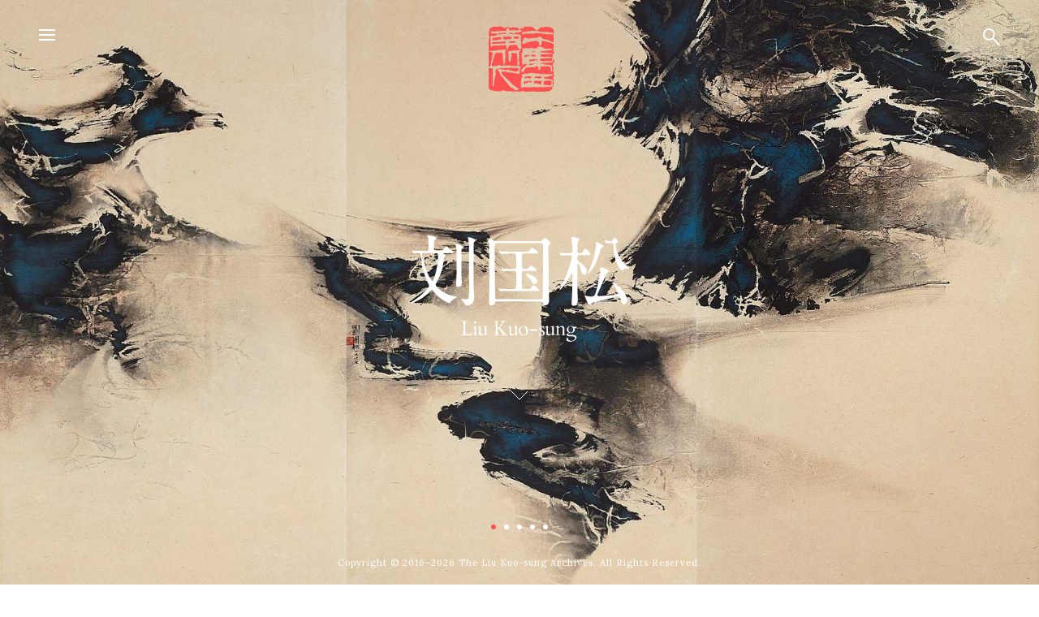

--- FILE ---
content_type: text/html; charset=UTF-8
request_url: https://liukuosung.org/?lang=cn&Year=&p=16
body_size: 20962
content:
<!doctype HTML> 
<html itemscope itemtype="http://schema.org/WebSite">
<head>
<meta name="viewport" content="width=device-width,initial-scale=1,minimal-ui">
<meta http-equiv="Content-Type" content="text/html; charset=utf-8" />
<meta http-equiv="content-language" content="zh-cn">
<!-- Schema.org markup for Google+ -->
<meta itemprop="name" content="刘国松">
<meta itemprop="image" content="liu_fb_share.jpg">
<meta property="og:title" content="刘国松">
<meta property="og:site_name" content="刘国松">
<meta name="description" content="劉國松，生於1932年安徽，現代水墨畫家，曾任多所大學教授。1956年創立「五月畫會」，致力於現代水墨藝術的推動，主張「模仿新的，不能代替模仿舊的；抄襲西洋的，不能代替抄襲中國的」。" />
<meta name="keywords" content="劉國松、刘国松、Liu Kuo Sung、liu guosong、劉國松作品、現代水墨、現代水墨之父、現代水墨畫家" />
<meta property="og:description" content="劉國松，生於1932年安徽，現代水墨畫家，曾任多所大學教授。1956年創立「五月畫會」，致力於現代水墨藝術的推動，主張「模仿新的，不能代替模仿舊的；抄襲西洋的，不能代替抄襲中國的」。">
<meta property="og:type" content="website">
<meta property="og:image" content="liu_fb_share.jpg" />
<meta property="og:image:type" content="image/gif">
<meta property="og:image:width" content="">
<meta property="og:image:height" content="">
<link rel="icon" sizes="161x160" href="imgs/logo_2x.png">
<meta name="theme-color" content="#FF5252">
<meta name="apple-mobile-web-app-status-bar-style" content="#FF5252">
<link href="liu_fb_share.jpg" rel="image_src" type="image/jpeg"><title>刘国松</title>
<link rel="stylesheet" href="css/style.css" type="text/css" media="screen" />
<link rel="stylesheet" href="font-awesome/css/font-awesome.min.css">
  </head>  
  
  <body class="lang-cn">
	  	<header id="header" class="abs">
	<div id="logo" class="logo"><a href="index.php?lang=cn"><img src="imgs/logo.svg" width="81" height="84" alt=""></a></div>
	<div id="menuButton" class="eventbutton"><span></span><span></span><span></span></div>
	
	<a href="#search" id="searchButton"><img src="imgs/search.svg" class="svgImg" alt=""></a>
</header>

<div id="navigation" class="navWrap">
	<nav id="nav">
		<div class="logo"><a href="index.php?lang=cn"><img src="imgs/logo.svg" width="81" height="84" alt=""></a></div>
		<ul id="menu">
			<li><a href="news.php?lang=cn" class="mainmenu "><img src="imgs/menu/cn/menu_news.svg" class="svgImg" alt="最新消息"></a></li>
			<li><a href="about.php?lang=cn" class="mainmenu "><img src="imgs/menu/cn/menu_about.svg" class="svgImg" alt="关于刘​​国松"></a></li>
			<li><a href="projects.php?lang=cn" class="mainmenu "><img src="imgs/menu/cn/menu_works.svg" class="svgImg" alt="作品"></a></li>
			<li><a href="document.php?lang=cn" class="mainmenu "><img src="imgs/menu/cn/menu_document.svg" class="svgImg" alt="文献"></a></li>
			<li><a href="publications.php?lang=cn" class="mainmenu "><img src="imgs/menu/cn/menu_publications.svg" class="svgImg" alt="出版"></a></li>
			<li><a href="contact.php?lang=cn" class="mainmenu "><img src="imgs/menu/cn/menu_contact.svg" class="svgImg" alt="联络我们"></a></li>
		</ul>

		<ul class="lang">
						<li><a href="?lang=en" ><span>EN</span></a></li>
			<li><a href="?lang=tw" ><span>繁中</span></a></li>
			<li class="last"><a href="?lang=cn" class="current"><span>簡中</span></a></li>
					</ul>
		<hr class="clear" />
	</nav>
</div> <!--/navigation-->

<div id="searchClose" class="eventbutton open hide"><span></span><span></span><span></span></div>
<div id="searchForm" class="navWrap">
	<form action="result.php" method="get" class="searchForm middle">
		<div class="wrap">
			<input type="text" name="q" value="" class="search-text" placeholder="Search">
			<input type="hidden" name="lang" value="cn">
			<button type="submit"><img src="imgs/search.svg" class="svgImg" alt=""></button>
			<hr class="clear" />
		</div>
	</form>
</div> <!-- /searchForm -->	<h1 class="hidden">刘国松</h1>

  	<div id="home">
		<div class="homeIntro">
			<div class="introWrap">
				<div class="svgIntro">
					<img src="imgs/intro_cn.svg?2" class="svgImg intro" alt="">
				</div>
				<a href="#container" class="go"><img src="imgs/down.svg" class="svgImg" alt=""></a>
			</div>
		</div> <!-- /homeIntro -->
		
		<div id="loader" class="spinner"></div>
		<!-- 大圖填滿輪播 -->
		<div id="full">
		<img src="images_home/5.jpg?r=1391166229" alt=""><img src="images_home/3.jpg?r=799119858" alt=""><img src="images_home/1.jpg?r=1021750929" alt=""><img src="images_home/2.jpg?r=1799138948" alt=""><img src="images_home/4.jpg?r=274766808" alt="">
			<!-- <img src="imgs/banner/banner_1.jpg" alt="">
			<img src="imgs/banner/banner_2.jpg" alt="">
			<img src="imgs/banner/banner_3.jpg" alt=""> -->
		</div> <!-- full -->

		<div class="pager"></div>

		<footer id="footer">
	<p>Copyright &copy; 2016–2026 The Liu Kuo-sung Archives<!-- &copy; <a href="http://www.liching.org" target="_blank">The Li Ching Cultural and Educational Foundation</a>-->. All Rights Reserved.<!--  |  <a href="http://www.ModernChineseArt.org">Online Archives of Modern Chinese Art</a> | <a href="http://www.oniondesign.com.tw" target="_blank">Site by Onion.</a>--></p>
</footer><!-- #footer -->
<script>
  (function(i,s,o,g,r,a,m){i['GoogleAnalyticsObject']=r;i[r]=i[r]||function(){
  (i[r].q=i[r].q||[]).push(arguments)},i[r].l=1*new Date();a=s.createElement(o),
  m=s.getElementsByTagName(o)[0];a.async=1;a.src=g;m.parentNode.insertBefore(a,m)
  })(window,document,'script','https://www.google-analytics.com/analytics.js','ga');

  ga('create', 'UA-4738651-42', 'auto');
  ga('send', 'pageview');

</script>	</div><!-- /home -->

	<div id="container" class="center2">
		<div class="pageTag"><img src="imgs/title/cn/title_works.svg" class="svgImg" alt=""></div>
		<div class="tab mobiletab">
			<div class="mobile tabtitle">新作品 <img src="imgs/plus.svg" class="svgImg" alt=""></div>
			<ul>
				<li><a href="projects.php?lang=cn" class="current"><span>新作品</span></a></li>
				<li><a href='projects.php?lang=cn&CateID=1'><span>狂草抽象系列</span></a></li>
<li><a href='projects.php?lang=cn&CateID=2'><span>太空系列</span></a></li>
<li><a href='projects.php?lang=cn&CateID=4'><span>水拓系列</span></a></li>
<li><a href='projects.php?lang=cn&CateID=5'><span>渍墨系列</span></a></li>
<li><a href='projects.php?lang=cn&CateID=3'><span>西藏组曲系列</span></a></li>
<li class="last"><a href='projects.php?lang=cn&CateID=6'><span>其他</span></a></li>
				<!-- <li class="last"><a href="projects.php?lang=cn&IsAll=1"><span>其他</span></a></li> -->
				<li><div class="mobile tabclose"><img src="imgs/close.svg" class="svgImg" /></div></li>
			</ul>
		</div> <!--/tab -->
		<div id="isotope" class="column-4 view">
							<div class="isotope-item">
					<a href="images_work/423.jpg">
						<span class="mask"></span><img src="images_work/423m.jpg" alt="">
						<span class="desc hide">
							<span class="tag">西藏组曲系列</span>
							<h2>群山浮动   </h2>
							<p>水墨设色纸本｜93.6 x 186.4 cm｜2015</p>
						</span>
					</a>
				</div> <!-- /isotope-item -->
								<div class="isotope-item">
					<a href="images_work/105.jpg">
						<span class="mask"></span><img src="images_work/105m.jpg" alt="">
						<span class="desc hide">
							<span class="tag">西藏组曲系列</span>
							<h2>雪染原始林</h2>
							<p>水墨设色纸本｜95.6 x 62.2 cm｜2015</p>
						</span>
					</a>
				</div> <!-- /isotope-item -->
								<div class="isotope-item">
					<a href="images_work/434.jpg">
						<span class="mask"></span><img src="images_work/434m.jpg" alt="">
						<span class="desc hide">
							<span class="tag">西藏组曲系列</span>
							<h2>一条春水千首诗</h2>
							<p>水墨设色纸本｜97 x 188.5 cm｜2014</p>
						</span>
					</a>
				</div> <!-- /isotope-item -->
								<div class="isotope-item">
					<a href="images_work/438.jpg">
						<span class="mask"></span><img src="images_work/438m.jpg" alt="">
						<span class="desc hide">
							<span class="tag">西藏组曲系列</span>
							<h2>世界屋脊系列之10</h2>
							<p>水墨设色纸本｜93.2 x 186 cm｜2014</p>
						</span>
					</a>
				</div> <!-- /isotope-item -->
								<div class="isotope-item">
					<a href="images_work/112.jpg">
						<span class="mask"></span><img src="images_work/112m.jpg" alt="">
						<span class="desc hide">
							<span class="tag">西藏组曲系列</span>
							<h2>重重叠叠</h2>
							<p>水墨设色纸本｜101 x 94 cm｜2015</p>
						</span>
					</a>
				</div> <!-- /isotope-item -->
								<div class="isotope-item">
					<a href="images_work/418.jpg">
						<span class="mask"></span><img src="images_work/418m.jpg" alt="">
						<span class="desc hide">
							<span class="tag">西藏组曲系列</span>
							<h2>沉默的雪山 </h2>
							<p>水墨设色纸本｜94.4 x 188.5 cm｜2015</p>
						</span>
					</a>
				</div> <!-- /isotope-item -->
								<div class="isotope-item">
					<a href="images_work/422.jpg">
						<span class="mask"></span><img src="images_work/422m.jpg" alt="">
						<span class="desc hide">
							<span class="tag">西藏组曲系列</span>
							<h2>雪满群山  </h2>
							<p>水墨设色纸本｜189.5 x 292 cm｜2015</p>
						</span>
					</a>
				</div> <!-- /isotope-item -->
								<div class="isotope-item">
					<a href="images_work/92.jpg">
						<span class="mask"></span><img src="images_work/92m.jpg" alt="">
						<span class="desc hide">
							<span class="tag">渍墨系列</span>
							<h2>黄土地的春天</h2>
							<p>水墨设色纸本｜70 x 100.2 cm｜2015</p>
						</span>
					</a>
				</div> <!-- /isotope-item -->
								<div class="isotope-item">
					<a href="images_work/162.jpg">
						<span class="mask"></span><img src="images_work/162m.jpg" alt="">
						<span class="desc hide">
							<span class="tag">西藏组曲系列</span>
							<h2>晴空雪净水气升</h2>
							<p>水墨设色纸本｜188 x 290 cm｜2016</p>
						</span>
					</a>
				</div> <!-- /isotope-item -->
								<div class="isotope-item">
					<a href="images_work/737.jpg">
						<span class="mask"></span><img src="images_work/737m.jpg" alt="">
						<span class="desc hide">
							<span class="tag">西藏组曲系列</span>
							<h2>顶天立地</h2>
							<p>水墨设色纸本｜385 x 188 cm｜2016</p>
						</span>
					</a>
				</div> <!-- /isotope-item -->
								<div class="isotope-item">
					<a href="images_work/1026.jpg">
						<span class="mask"></span><img src="images_work/1026m.jpg" alt="">
						<span class="desc hide">
							<span class="tag">西藏组曲系列</span>
							<h2>永不融化的屹立</h2>
							<p>水墨设色纸本｜185 x 277 cm｜2016</p>
						</span>
					</a>
				</div> <!-- /isotope-item -->
								<div class="isotope-item">
					<a href="images_work/736.jpg">
						<span class="mask"></span><img src="images_work/736m.jpg" alt="">
						<span class="desc hide">
							<span class="tag">西藏组曲系列</span>
							<h2>唯我独尊</h2>
							<p>水墨设色纸本｜128 x 190 cm｜2016</p>
						</span>
					</a>
				</div> <!-- /isotope-item -->
								<div class="isotope-item">
					<a href="images_work/102.jpg">
						<span class="mask"></span><img src="images_work/102m.jpg" alt="">
						<span class="desc hide">
							<span class="tag">西藏组曲系列</span>
							<h2>雪网山痕</h2>
							<p>水墨设色纸本｜91.5 x 70.3 cm｜2015</p>
						</span>
					</a>
				</div> <!-- /isotope-item -->
								<div class="isotope-item">
					<a href="images_work/739.jpg">
						<span class="mask"></span><img src="images_work/739m.jpg" alt="">
						<span class="desc hide">
							<span class="tag">西藏组曲系列</span>
							<h2>大雪之后－西藏组曲之81</h2>
							<p>水墨设色纸本｜62.2 x 97.2 cm｜2015</p>
						</span>
					</a>
				</div> <!-- /isotope-item -->
								<div class="isotope-item">
					<a href="images_work/99.jpg">
						<span class="mask"></span><img src="images_work/99m.jpg" alt="">
						<span class="desc hide">
							<span class="tag">西藏组曲系列</span>
							<h2>冰晶玉洁</h2>
							<p>水墨设色纸本｜94.5 x 94 cm｜2015</p>
						</span>
					</a>
				</div> <!-- /isotope-item -->
								<div class="isotope-item">
					<a href="images_work/419.jpg">
						<span class="mask"></span><img src="images_work/419m.jpg" alt="">
						<span class="desc hide">
							<span class="tag">西藏组曲系列</span>
							<h2>流动的雪山</h2>
							<p>水墨设色纸本｜187.5 x 95.8 cm｜2015</p>
						</span>
					</a>
				</div> <!-- /isotope-item -->
								<div class="isotope-item">
					<a href="images_work/742.jpg">
						<span class="mask"></span><img src="images_work/742m.jpg" alt="">
						<span class="desc hide">
							<span class="tag">西藏组曲系列</span>
							<h2>高山挂冰瀑</h2>
							<p>水墨设色纸本｜187.2 x 39.4 cm｜2015</p>
						</span>
					</a>
				</div> <!-- /isotope-item -->
								<div class="isotope-item">
					<a href="images_work/412.jpg">
						<span class="mask"></span><img src="images_work/412m.jpg" alt="">
						<span class="desc hide">
							<span class="tag">西藏组曲系列</span>
							<h2>奇峰雪谷蓝天</h2>
							<p>水墨设色纸本｜188.5 x 94.5 cm｜2015</p>
						</span>
					</a>
				</div> <!-- /isotope-item -->
								<div class="isotope-item">
					<a href="images_work/741.jpg">
						<span class="mask"></span><img src="images_work/741m.jpg" alt="">
						<span class="desc hide">
							<span class="tag">太空系列</span>
							<h2>月之蜕变之232</h2>
							<p>水墨设色纸本｜80.5 x 40.9 cm｜2015</p>
						</span>
					</a>
				</div> <!-- /isotope-item -->
								<div class="isotope-item">
					<a href="images_work/415.jpg">
						<span class="mask"></span><img src="images_work/415m.jpg" alt="">
						<span class="desc hide">
							<span class="tag">西藏组曲系列</span>
							<h2>浮动的山峰</h2>
							<p>水墨设色纸本｜94 x 94 cm｜2015</p>
						</span>
					</a>
				</div> <!-- /isotope-item -->
								<div class="isotope-item">
					<a href="images_work/89.jpg">
						<span class="mask"></span><img src="images_work/89m.jpg" alt="">
						<span class="desc hide">
							<span class="tag">太空系列</span>
							<h2>升起的太阳</h2>
							<p>水墨设色纸本｜106.3 x 74.3 cm｜2015</p>
						</span>
					</a>
				</div> <!-- /isotope-item -->
								<div class="isotope-item">
					<a href="images_work/424.jpg">
						<span class="mask"></span><img src="images_work/424m.jpg" alt="">
						<span class="desc hide">
							<span class="tag">西藏组曲系列</span>
							<h2>岳上摩天</h2>
							<p>水墨设色纸本｜187.5 x 95 cm｜2015</p>
						</span>
					</a>
				</div> <!-- /isotope-item -->
								<div class="isotope-item">
					<a href="images_work/113.jpg">
						<span class="mask"></span><img src="images_work/113m.jpg" alt="">
						<span class="desc hide">
							<span class="tag">西藏组曲系列</span>
							<h2>春山林壑</h2>
							<p>水墨设色纸本｜95.1 x 187.8 cm｜2015</p>
						</span>
					</a>
				</div> <!-- /isotope-item -->
								<div class="isotope-item">
					<a href="images_work/91.jpg">
						<span class="mask"></span><img src="images_work/91m.jpg" alt="">
						<span class="desc hide">
							<span class="tag">太空系列</span>
							<h2>日映葡萄园</h2>
							<p>水墨设色纸本｜67.2 x 124.8 cm｜2015</p>
						</span>
					</a>
				</div> <!-- /isotope-item -->
								<div class="isotope-item">
					<a href="images_work/81.jpg">
						<span class="mask"></span><img src="images_work/81m.jpg" alt="">
						<span class="desc hide">
							<span class="tag">太空系列</span>
							<h2>日之蜕变（T）</h2>
							<p>水墨设色纸本｜88 x 125.8 cm｜2015</p>
						</span>
					</a>
				</div> <!-- /isotope-item -->
								<div class="isotope-item">
					<a href="images_work/420.jpg">
						<span class="mask"></span><img src="images_work/420m.jpg" alt="">
						<span class="desc hide">
							<span class="tag">太空系列</span>
							<h2>日月竞輝</h2>
							<p>水墨设色纸本｜220 x 120 cm｜2015</p>
						</span>
					</a>
				</div> <!-- /isotope-item -->
								<div class="isotope-item">
					<a href="images_work/96.jpg">
						<span class="mask"></span><img src="images_work/96m.jpg" alt="">
						<span class="desc hide">
							<span class="tag">西藏组曲系列</span>
							<h2>中悬一镜清</h2>
							<p>水墨设色纸本｜88.2 x 92.8 cm｜2015</p>
						</span>
					</a>
				</div> <!-- /isotope-item -->
								<div class="isotope-item">
					<a href="images_work/82.jpg">
						<span class="mask"></span><img src="images_work/82m.jpg" alt="">
						<span class="desc hide">
							<span class="tag">太空系列</span>
							<h2>月之蜕变之221</h2>
							<p>水墨设色纸本｜91.9 x 61.5 cm｜2015</p>
						</span>
					</a>
				</div> <!-- /isotope-item -->
								<div class="isotope-item">
					<a href="images_work/83.jpg">
						<span class="mask"></span><img src="images_work/83m.jpg" alt="">
						<span class="desc hide">
							<span class="tag">太空系列</span>
							<h2>月之蜕变之222</h2>
							<p>水墨设色纸本｜69.8 x 63.9 cm｜2015</p>
						</span>
					</a>
				</div> <!-- /isotope-item -->
								<div class="isotope-item">
					<a href="images_work/90.jpg">
						<span class="mask"></span><img src="images_work/90m.jpg" alt="">
						<span class="desc hide">
							<span class="tag">太空系列</span>
							<h2>月之蜕变之226</h2>
							<p>水墨设色纸本｜87.8 x 75.6 cm｜2015</p>
						</span>
					</a>
				</div> <!-- /isotope-item -->
						</div> <!--/isotope -->
				<a href="projects.php?lang=cn&page=2&IsAll=&CateID=" data-parent="isotope" data-item="isotope-item" max-page="3" class="loadmore">Load more</a>
			</div> <!-- /project -->
	<a href="#top" class="gotop"><img src="imgs/down.svg" class="svgImg" alt=""></a>

	<footer id="footer">
	<p>Copyright &copy; 2016–2026 The Liu Kuo-sung Archives<!-- &copy; <a href="http://www.liching.org" target="_blank">The Li Ching Cultural and Educational Foundation</a>-->. All Rights Reserved.<!--  |  <a href="http://www.ModernChineseArt.org">Online Archives of Modern Chinese Art</a> | <a href="http://www.oniondesign.com.tw" target="_blank">Site by Onion.</a>--></p>
</footer><!-- #footer -->
<script>
  (function(i,s,o,g,r,a,m){i['GoogleAnalyticsObject']=r;i[r]=i[r]||function(){
  (i[r].q=i[r].q||[]).push(arguments)},i[r].l=1*new Date();a=s.createElement(o),
  m=s.getElementsByTagName(o)[0];a.async=1;a.src=g;m.parentNode.insertBefore(a,m)
  })(window,document,'script','https://www.google-analytics.com/analytics.js','ga');

  ga('create', 'UA-4738651-42', 'auto');
  ga('send', 'pageview');

</script>  </body>
<script type="text/javascript" src="js/jquery-1.7.min.js"></script>
<script type="text/javascript" src="js/jquery.easing.js"></script>
<script type="text/javascript" src="js/jquery.imagesloaded.min.js"></script>
<script type="text/javascript" src="js/jquery.cycle.all.min.js"></script>
<script type="text/javascript" src="js/jquery.maximage.min.js"></script>
<script type="text/javascript" src="js/isotope.pkgd.js"></script>
<script type="text/javascript" src="js/jquery.elevatezoom.js"></script>
<script type="text/javascript" src="js/lightbox.js"></script>
<script type="text/javascript" src="js/jquery.scrollTo-min.js"></script>
<script type="text/javascript" src="js/script.js"></script>
<script type="text/javascript" src="js/jquery.mousewheel.min.js"></script>
<script type="text/javascript">
	$(document).bind('touchmove', function(e) {
		e.preventDefault();
	});

	$("#home").on('click', '.go', function(event) {
		event.preventDefault();
		$("#header").removeClass('abs').addClass('fixed').addClass('full');
		$("#container").addClass('top161');
		$("body").scrollTo($("#container"),1000, function(){
			$("#home").remove();
			$("body").scrollTo(0,0);
			$("#header").removeClass('fixed');
			$("#container").removeClass('top161');
			$(document).unbind('touchmove');
		});
	});
	
	var wheelscroll = true;
	$(document).mousewheel(function(event, delta) {
        if($("#home").length > 0){
        	wheelscroll = false;
        	$("#header").removeClass('abs').addClass('fixed').addClass('full');
			$("#container").addClass('top161');
        	$("body").stop().scrollTo($("#container"),800, function(){
        		$("#home").remove();
				$("body").scrollTo(0,0);
				$("#header").removeClass('fixed');
				$("#container").removeClass('top161');
        	});
        	event.preventDefault();
        }
    });
</script>
</html> 
  

--- FILE ---
content_type: text/css
request_url: https://liukuosung.org/css/style.css
body_size: 37714
content:
@charset "UTF-8";

@import url(https://fonts.googleapis.com/css?family=Lora);
@import url(https://fonts.googleapis.com/css?family=Roboto);
* {
  margin: 0;
  padding: 0;
  border: 0;
  outline: 0;
  font-size: 100%;
  font: inherit;
  vertical-align: baseline; }

*, *:before, *:after {
  -moz-box-sizing: border-box;
  -webkit-box-sizing: border-box;
  box-sizing: border-box; }

a {
  margin: 0;
  padding: 0;
  font-size: 100%;
  vertical-align: baseline;
  background: transparent; }

::selection {
  background: #FF5252;
  color: #FFFFFF; }

/* HTML5 display-role reset for older browsers */
article, aside, details, figcaption, figure,
footer, header, hgroup, menu, nav, section {
  display: block; }

html {
  font-size: 62.5%;
  -webkit-text-size-adjust: 100%;
  -ms-text-size-adjust: 100%;
  -webkit-font-smoothing: antialiased; }

body {
  color: #000;
  font-size: 1.3rem;
  line-height: 100%;
  font-family: "Roboto", "Microsoft JhengHei", "Lucida Grande", "微軟正黑體", Verdana, Helvetica, Arial, sans-serif;
  font-weight: 400;
  letter-spacing: 1px; }

img {
  -webkit-border-radius: 2px;
  -moz-border-radius: 2px;
  -ms-border-radius: 2px;
  border-radius: 2px; }

a {
  color: #999;
  text-decoration: none; }
  a:hover {
    color: #FF5252; }
  a.current {
    color: #FF5252; }
  a.underline {
    padding-bottom: 2px;
    border-bottom: 1px solid #CCC; }
    a.underline:hover {
      border-bottom: 1px solid #FF5252; }

ol, ul {
  list-style: none; }

blockquote, q {
  quotes: none; }

blockquote:before, blockquote:after,
q:before, q:after {
  content: '';
  content: none; }

ins {
  text-decoration: none; }

del {
  text-decoration: line-through; }

table {
  border-collapse: collapse;
  border-spacing: 0; }

.rel {
  position: relative; }

svg {
  display: inline-block; }

#header.fixed, #footer.fixed {
  position: fixed;
  left: 0;
  z-index: 9997; }

#header.full {
  width: 100%; }

#header.abs {
  width: 100%;
  position: absolute;
  top: 0;
  left: 0;
  z-index: 9997; }
  #header.abs #menuButton span {
    background: #FFF; }
  #header.abs #menuButton.open span {
    background: #000; }
  #header.abs #menuButton:hover span, #header.abs #menuButton.open:hover span {
    background: #FF5252; }
  #header.abs #searchButton path {
    fill: #FFF; }
  #header.abs #searchButton:hover path {
    fill: #FF5252; }

#header.auto {
  width: auto; }

#header {
  height: 114px; }

.logo {
  width: 81px;
  height: 116px;
  margin: 0 auto;
  padding-top: 32px;
  -moz-transform: translateX(2px);
  -o-transform: translateX(2px);
  -webkit-transform: translateX(2px);
  transform: translateX(2px); }
  .logo a {
    height: 84px;
    display: block; }
  .logo img {
    height: 82px;
    display: block; }
  .logo:hover img {
    filter: alpha(opacity=80);
    -moz-opacity: 0.8;
    opacity: 0.8; }
  .logo.hide {
    display: none; }

h1.postTitle {
  color: #000;
  font-size: 3.2rem;
  line-height: 1.313em;
  text-align: center; }
h1.hidden {
  display: none; }

.lang-tw h1, .lang-tw h2, .lang-tw h3, .lang-tw h4, .lang-tw h5, .lang-tw h6 {
  font-family: "微軟正黑體", "Kozuka Mincho Pr6N M", "Lora, SabonLTStd-Roman", "Hiragino Mincho ProN", "MingLiU", "MS PMincho", "MS 明朝", "LiHeiPro", Helvetica, Arial, sans-serif; }

.lang-cn h1, .lang-cn h2, .lang-cn h3, .lang-cn h4, .lang-cn h5, .lang-cn h6 {
  font-family: "lora", "simsun", "nsimsun", "Mingliu", "PMingliu", serif; }

.lang-en h1, .lang-en h2, .lang-en h3, .lang-en h4, .lang-en h5, .lang-en h6 {
  font-family: 'Lora', serif;
  font-weight: 400; }

/* 編輯器 */
.post {
  padding: 35px 0 80px 0;
  display: none; }
  .post h2 {
    font-size: 3.6rem;
    line-height: 120%;
    padding-bottom: 15px; }
  .post h4 {
    font-size: 2.6rem;
    line-height: 1.231em;
    padding-bottom: 40px; }
  .post .en {
    color: #000;
    font-size: 1.3rem;
    font-family: 'Lora', serif;
    font-weight: 400;
    line-height: 1.615em;
    display: block; }
  .post .part {
    padding: 0 13px; }
  .post p {
    color: #666;
    font-size: 1.5rem;
    line-height: 2.133em; }
    .post p a {
      color: #666; }
      .post p a:hover {
        color: #FF5252; }
  .post .alignCenter {
    padding-bottom: 35px; }
  .post .aboutimg {
    width: 100%;
    height: auto;
    margin-bottom: 5px; }
  .post .aboutimgText {
    font-size: 1.3rem;
    text-align: center;
    padding-bottom: 30px; }
  .post.show {
    display: block; }
  .post.article-more p {
    color: #666; }

.aboutlink{
  color: #000;
  font-size: 1.8rem;
  font-family: 'Lora', serif;
  line-height: 100%;
  margin-top: 50px;
  text-align: center;
  display: block;
}

/* end post */
.backToAll {
  color: #CCC;
  font-size: 1.3rem;
  font-family: 'Lora', serif;
  font-weight: 400;
  text-align: center;
  margin-top: -50px;
  padding: 30px 0;
  display: block; }

.video {
  position: relative;
  padding-bottom: 56.25%;
  /* 16:9 */
  height: 0; }
  .video iframe {
    position: absolute;
    top: 0;
    left: 0;
    width: 100%;
    height: 100%; }

.contact h2, .contact p {
  padding-bottom: 30px; }
.contact h2 .en {
  padding-top: 10px; }
.contact p a {
  color: #000; }
  .contact p a:hover {
    color: #FF5252; }
.contact .text {
  font-size: 1.3rem;
  font-family: 'Lora', serif;
  font-weight: 400;
  padding-bottom: 50px; }
.contact p.fontLora {
  font-size: 1.3rem;
  line-height: 1.615em; }
.contact .group {
  padding-bottom: 70px; }
.contact h2.alignCenter, .contact .contactinfo {
  color: #000;
  padding-bottom: 0; }

.error {
  min-height: 600px; }
  .error h2 {
    padding-bottom: 30px; }
  .error p {
    text-align: center; }

.pageHeader hr.line {
  margin-top: 20px; }
.pageHeader .feature {
  padding-bottom: 10px; }

.infoHeader {
  margin-top: -15px;
  padding-bottom: 50px; }

.pageTag {
  text-align: center;
  padding-bottom: 50px; }

.eventbutton {
  cursor: pointer; }
  .eventbutton span {
    width: 20px;
    height: 2px;
    background: #000;
    margin-bottom: 4px;
    -webkit-transition: all 0.3s ease;
    -moz-transition: all 0.3s ease;
    -ms-transition: all 0.3s ease;
    -o-transition: all 0.3s ease;
    transition: all 0.3s ease;
    display: block; }
  .eventbutton:hover span {
    background: #FF5252; }
  .eventbutton.open span:nth-child(1) {
    -moz-transform: rotate(45deg);
    -ms-transform: rotate(45deg);
    -webkit-transform: rotate(45deg);
    transform: rotate(45deg);
    -moz-transform-origin: 0px 5px;
    -ms-transform-origin: 0px 5px;
    -webkit-transform-origin: 0px 5px;
    transform-origin: 0px 5px; }
  .eventbutton.open span:nth-child(2) {
    filter: alpha(opacity=0);
    -moz-opacity: 0;
    opacity: 0; }
  .eventbutton.open span:nth-child(3) {
    -moz-transform: rotate(-45deg);
    -ms-transform: rotate(-45deg);
    -webkit-transform: rotate(-45deg);
    transform: rotate(-45deg);
    -moz-transform-origin: 5px -1px;
    -ms-transform-origin: 5px -1px;
    -webkit-transform-origin: 5px -1px;
    transform-origin: 5px -1px; }

#menuButton {
  width: 60px;
  height: 60px;
  cursor: pointer;
  padding: 20px;
  position: fixed;
  left: 28px;
  top: 16px;
  z-index: 9996; }

#searchButton {
  position: fixed;
  right: 13px;
  top: 0px;
  z-index: 9998;
  padding: 35px; }
  #searchButton path {
    fill: #000;
    font-size: 2.3rem;
    -webkit-transition: all 0.3s ease;
    -moz-transition: all 0.3s ease;
    -ms-transition: all 0.3s ease;
    -o-transition: all 0.3s ease;
    transition: all 0.3s ease; }
  #searchButton:hover path {
    fill: #FF5252; }

.navWrap {
  position: fixed;
  left: 0;
  top: 0;
  z-index: 9995;
  height: 140%;
  text-align: center;
  background: rgba(255, 255, 255, 0);
  -webkit-transition: all 0.3s ease;
  -moz-transition: all 0.3s ease;
  -ms-transition: all 0.3s ease;
  -o-transition: all 0.3s ease;
  transition: all 0.3s ease;
  visibility: hidden; }
  .navWrap #nav, .navWrap form {
    display: none; }
  .navWrap.show {
    background: rgba(255, 255, 255, 0.95);
    visibility: visible; }
    .navWrap.show #nav {
      display: block; }
    .navWrap.show form {
      display: table-cell; }

.middle {
  text-align: center;
  vertical-align: middle;
  display: table-cell; }

#searchClose {
  position: fixed;
  right: 13px;
  top: 0px;
  z-index: 9998;
  padding: 35px; }

#searchForm form {
  text-align: center;
  vertical-align: middle; }
#searchForm .wrap {
  max-width: 410px;
  margin: 0 auto; }
#searchForm input {
  color: #666;
  font-size: 2.1rem;
  line-height: 100%;
  width: 90%;
  max-width: 369px;
  height: 50px;
  border-bottom: 1px solid #E5E5E5;
  background: transparent;
  float: left; }
#searchForm ::-webkit-input-placeholder {
  font-family: 'Lora', serif;
  font-weight: 400; }
#searchForm :-moz-placeholder {
  font-family: 'Lora', serif;
  font-weight: 400; }
#searchForm ::-moz-placeholder {
  font-family: 'Lora', serif;
  font-weight: 400; }
#searchForm :-ms-input-placeholder {
  font-family: 'Lora', serif;
  font-weight: 400; }
#searchForm button {
  color: #666;
  width: 10%;
  min-width: 25px;
  height: 50px;
  cursor: pointer;
  background: none;
  border: none;
  float: left;
  border-bottom: 1px solid #E5E5E5; }
  #searchForm button path {
    fill: #B3B3B3;
    font-size: 2.2rem; }
  #searchForm button:hover path {
    fill: #FF5252; }

#menu {
  margin-top: 116px; }
  #menu a.mainmenu {
    margin: 0 auto;
    padding: 20px 0;
    max-width: 640px;
    display: block; }
    #menu a.mainmenu path {
      fill: #000; }
    #menu a.mainmenu:hover path, #menu a.mainmenu.current path {
      fill: #FF5252; }

#navigation a.current {
  color: #FF5252; }
#navigation .lang {
  padding-top: 20px;
  text-align: center; }
  #navigation .lang li {
    padding: 20px 0;
    display: inline-block; }
    #navigation .lang li span {
      border-right: 1px solid #CCC;
      padding: 4px 40px;
      display: block; }
    #navigation .lang li a {
      color: #999;
      font-size: 1.3rem;
      font-family: "微軟正黑體", "Kozuka Mincho Pr6N M", "Lora, SabonLTStd-Roman", "Hiragino Mincho ProN", "MingLiU", "MS PMincho", "MS 明朝", "LiHeiPro", Helvetica, Arial, sans-serif;
      padding: 20px 0;
      display: block; }
      #navigation .lang li a.current, #navigation .lang li a:hover {
        color: #FF5252; }
    #navigation .lang li.last span {
      border-right: none; }
#navigation #nav {
  text-align: center;
  vertical-align: top; }

#full {
  overflow: hidden;
  display: none; }
  #full img {
    width: 100%;
    height: auto;
    display: none; }

.homeIntro {
  width: 100%;
  position: absolute;
  left: 0;
  top: 0;
  z-index: 9992; }
  .homeIntro .introWrap {
    text-align: center;
    vertical-align: middle;
    display: table-cell; }
    .homeIntro .introWrap a {
      color: #FFF;
      font-size: 30px;
      padding: 30px 0;
      margin: 0 auto;
      max-width: 640px;
      display: block; }
      .homeIntro .introWrap a line {
        -webkit-transition: all 0.3s ease;
        -moz-transition: all 0.3s ease;
        -ms-transition: all 0.3s ease;
        -o-transition: all 0.3s ease;
        transition: all 0.3s ease;
        stroke: #FFF; }
      .homeIntro .introWrap a polyline {
        -webkit-transition: all 0.3s ease;
        -moz-transition: all 0.3s ease;
        -ms-transition: all 0.3s ease;
        -o-transition: all 0.3s ease;
        transition: all 0.3s ease;
        stroke: #FFF; }
      .homeIntro .introWrap a:hover {
        color: #FF5252; }
        .homeIntro .introWrap a:hover line {
          stroke: #FF5252; }
        .homeIntro .introWrap a:hover polyline {
          stroke: #FF5252; }

.svgIntro {
  margin: 92px auto 65px auto;
  display: block; }

div.mc-image {
  width: 100%;
  height: 100%;
  overflow: hidden;
  -webkit-transition: opacity 1s ease-in-out;
  -moz-transition: opacity 1s ease-in-out;
  -o-transition: opacity 1s ease-in-out;
  transition: opacity 1s ease-in-out;
  -webkit-background-size: cover;
  -moz-background-size: cover;
  -o-background-size: cover;
  background-size: cover;
  background-position: center center;
  background-repeat: no-repeat;
  display: none; }

.pager {
  width: 100%;
  position: absolute;
  left: 0;
  bottom: 83px;
  z-index: 9994;
  text-align: center; }
  .pager a {
    padding: 10px 5px;
    display: inline-block; }
    .pager a span {
      width: 6px;
      height: 6px;
      background: #FFF;
      -webkit-border-radius: 3px;
      -moz-border-radius: 3px;
      -ms-border-radius: 3px;
      border-radius: 3px;
      text-indent: 100%;
      white-space: nowrap;
      overflow: hidden;
      display: block; }
    .pager a:hover span, .pager a.activeSlide span {
      background: #FF5252; }

#container {
  position: relative;
  padding-top: 47px; }
  #container.top161 {
    padding-top: 161px; }

.date {
  color: #999;
  font-family: 'Lora', serif;
  font-weight: 400; }

img.fix {
  width: 100%;
  height: auto; }

.list {
  width: 100%;
  display: table;
  padding-bottom: 60px; }
  .list .img {
    width: 245px;
    padding-right: 35px; }
  .list .info {
    padding-right: 10px; }
  .list .date {
    font-size: 1.3rem;
    width: 104px;
    text-align: right; }
  .list h2 {
    color: #000;
    font-size: 2.4rem;
    line-height: 1.250em;
    padding-bottom: 20px; }
  .list p {
    color: #999;
    font-size: 1.3rem;
    line-height: 1.615em; }
  .list a:hover h2 {
    color: #666; }

.list-item {
  display: table-row; }
  .list-item a {
    padding: 20px 0 40px 0;
    display: block; }

.table-cell {
  vertical-align: top;
  text-align: left;
  display: table-cell; }

.submenu {
  position: fixed;
  width: 74px;
  padding-top: 10px;
  border-top: 1px solid #E5E5E5; }
  .submenu ul a {
    font-size: 1.3rem;
    padding: 10px 0;
    display: block; }

.yearlist a {
  font-family: 'Lora', serif;
  font-weight: 400; }

#article {
  margin: 0 auto; }
  #article h1.postTitle {
    padding-bottom: 20px; }
  #article h3 {
    color: #000;
    font-size: 1.8rem;
    font-family: "Roboto", "Microsoft JhengHei", "Lucida Grande", 微軟正黑體, Verdana, Helvetica, Arial, sans-serif;
    font-weight: normal;
    line-height: 1.000em;
    padding-bottom: 40px; }
  #article p.sub {
    color: #666;
    font-size: 1.8rem;
    line-height: 1.333em;
    font-family: "微軟正黑體", "Kozuka Mincho Pr6N M", "Lora, SabonLTStd-Roman", "Hiragino Mincho ProN", "MingLiU", "MS PMincho", "MS 明朝", "LiHeiPro", Helvetica, Arial, sans-serif;
    padding-bottom: 30px;
    text-align: center; }
  #article .date {
    font-size: 1.5rem;
    padding-bottom: 30px;
    text-align: center; }
  #article #loader {
    margin-top: 100px; }
  #article.about {
    padding-top: 20px; }

/* end article */
.lang-en #article h3 {
  font-family: "lora", "simsun", "nsimsun", "Mingliu", "PMingliu", serif; }

.lang-en #article p.sub, .lang-en .horlist ul li {
  font-family: 'Lora', serif;
  font-weight: 400; }

.lang-en .yearitem p {
  word-break: break-word; }

.gallery {
  display: none; }
  .gallery .line {
    margin-bottom: 80px; }
  .gallery .img-item {
    padding-bottom: 40px; }
    .gallery .img-item img {
      width: 100%;
      height: auto; }
  .gallery img {
    max-width: 820px; }
  .gallery p {
    color: #999;
    font-size: 1.3rem;
    text-align: center;
    padding-top: 10px; }
  .gallery.show {
    display: block; }

#timeline {
  max-width: 800px;
  min-height: 800px;
  margin: 0 auto;
  padding-top: 40px; }

.yeargroup {
  display: none; }

.lang-tw .yearitem p {
  font-family: "微軟正黑體", "Kozuka Mincho Pr6N M", "Lora, SabonLTStd-Roman", "Hiragino Mincho ProN", "MingLiU", "MS PMincho", "MS 明朝", "LiHeiPro", Helvetica, Arial, sans-serif; }

.lang-cn .yearitem p {
  font-family: "lora", "simsun", "nsimsun", "Mingliu", "PMingliu", serif; }

.lang-en .yearitem p {
  font-family: 'Lora', serif;
  font-weight: 400; }

.yearitem {
  padding: 0 0 20px 0;
  text-align: center;
  display: none; }
  .yearitem h2 {
    font-size: 5rem;
    font-weight: 400;
    font-family: 'Cardo', serif;
    line-height: 100%;
    letter-spacing: -1px;
    padding-bottom: 10px; }
  .yearitem p {
    font-size: 2.1rem;
    line-height: 1.3em;
    word-break: break-all;
    padding-bottom: 20px; }
  .yearitem hr.line {
    width: 30px;
    margin: 10px auto 30px auto;
    border-bottom: 1px solid #ADADAD; }
  .yearitem .img-item {
    padding-bottom: 30px; }
    .yearitem .img-item span {
      color: #999;
      font-size: 1.3rem;
      line-height: 1.615em;
      display: block; }
  .yearitem img {
    margin: 0 auto 10px auto;
    max-width: 100%;
    height: auto;
    display: block; }
    .yearitem img.vertical {
      width: 100%;
      max-width: 400px; }
  .yearitem .part {
    width: 5px;
    margin: 0 auto; }
    .yearitem .part span {
      display: block; }
    .yearitem .part .point {
      width: 4px;
      height: 4px;
      background: #000;
      margin: 10px auto;
      -webkit-border-radius: 2px;
      -moz-border-radius: 2px;
      -ms-border-radius: 2px;
      border-radius: 2px; }
    .yearitem .part .vline {
      width: 1px;
      height: 60px;
      background: #ADADAD;
      margin: 0 auto; }

hr.line {
  border-bottom: 1px solid #E5E5E5; }
  hr.line.aboutline {
    margin-top: -10px;
    margin-bottom: 20px; }
  hr.line.contactline {
    margin-bottom: 20px; }

.loadmore, .readmore {
  color: #000;
  font-size: 1.8rem;
  font-family: 'Lora', serif;
  font-weight: 400;
  text-align: center;
  -webkit-transition: all 0.3s ease;
  -moz-transition: all 0.3s ease;
  -ms-transition: all 0.3s ease;
  -o-transition: all 0.3s ease;
  transition: all 0.3s ease;
  padding-bottom: 40px;
  margin-bottom: 60px;
  display: none; }
  .loadmore.show, .readmore.show {
    display: block; }

.readmore {
  padding: 25px 0 20px 0;
  margin: 20px 0 60px 0; }

.gotop {
  -moz-transform: rotate(180deg);
  -o-transform: rotate(180deg);
  -webkit-transform: rotate(180deg);
  transform: rotate(180deg);
  padding: 20px 48px 40px 48px;
  position: fixed;
  bottom: 20px;
  right: 0px; }
  .gotop line {
    -webkit-transition: all 0.3s ease;
    -moz-transition: all 0.3s ease;
    -ms-transition: all 0.3s ease;
    -o-transition: all 0.3s ease;
    transition: all 0.3s ease;
    stroke: #000; }
  .gotop polyline {
    -webkit-transition: all 0.3s ease;
    -moz-transition: all 0.3s ease;
    -ms-transition: all 0.3s ease;
    -o-transition: all 0.3s ease;
    transition: all 0.3s ease;
    stroke: #000; }
  .gotop:hover line {
    stroke: #FF5252; }
  .gotop:hover polyline {
    stroke: #FF5252; }

.back {
  color: #000;
  font-family: 'Lora', serif;
  font-weight: 400;
  text-align: center;
  padding: 60px 0 30px 0;
  -webkit-transition: all 0.3s ease;
  -moz-transition: all 0.3s ease;
  -ms-transition: all 0.3s ease;
  -o-transition: all 0.3s ease;
  transition: all 0.3s ease;
  display: block; }
  .back .svgImg {
    margin: 0 auto; }
  .back rect {
    -webkit-transition: all 0.3s ease;
    -moz-transition: all 0.3s ease;
    -ms-transition: all 0.3s ease;
    -o-transition: all 0.3s ease;
    transition: all 0.3s ease;
    fill: #000; }
  .back:hover rect {
    fill: #FF5252; }
  .back span {
    font-size: 1.5rem;
    padding-top: 10px;
    display: block; }

.arrow {
  position: fixed;
  top: 45%;
  z-index: 9997;
  padding: 50px; }
  .arrow:hover line {
    stroke: #FF5252; }
  .arrow:hover polyline {
    stroke: #FF5252; }

.next-page {
  right: 0px; }

.prev-page {
  left: 0px; }

.mask {
  width: 100%;
  background: #FFF;
  position: absolute;
  left: 0;
  right: 0;
  top: 0;
  bottom: 0;
  -webkit-transition: all 0.3s ease;
  -moz-transition: all 0.3s ease;
  -ms-transition: all 0.3s ease;
  -o-transition: all 0.3s ease;
  transition: all 0.3s ease;
  filter: alpha(opacity=0);
  -moz-opacity: 0;
  opacity: 0; }

a:hover .mask {
  filter: alpha(opacity=50);
  -moz-opacity: 0.5;
  opacity: 0.5; }

.play-media {
  width: 100%;
  height: 112px;
  position: absolute;
  left: 0;
  top: 0;
  display: table;
  background: rgba(255, 82, 82, 0.8);
  -webkit-transition: all 0.3s ease;
  -moz-transition: all 0.3s ease;
  -ms-transition: all 0.3s ease;
  -o-transition: all 0.3s ease;
  transition: all 0.3s ease;
  filter: alpha(opacity=0);
  -moz-opacity: 0;
  opacity: 0; }
  .play-media .middle {
    width: 100%;
    height: 112px; }
  .play-media polygon {
    fill: #FFFFFF; }

a:hover .play-media {
  filter: alpha(opacity=100);
  -moz-opacity: 1;
  opacity: 1; }

#isotope {
  margin: 0 auto;
  height: 600px;
  overflow: hidden; }
  #isotope:after {
    content: '';
    display: block;
    clear: both; }

.isotope-item {
  padding: 0 50px 100px 50px;
  float: left;
  opacity: 0; }
  .isotope-item a {
    position: relative;
    display: block; }
  .isotope-item img {
    width: 100%;
    height: auto; }
  .isotope-item h2 {
    color: #000;
    font-size: 1.8rem;
    line-height: 1.333em;
    padding: 20px 0; }
  .isotope-item .date {
    font-size: 1.3rem; }
    .isotope-item .docinfo{
      display: none;
    }
    .isotope-item .date span {
      margin: 0 5px; }
  .isotope-item .rel {
    display: block; }
  .isotope-item a:hover h2 {
    color: #000; }

.complete .isotope-item {
  opacity: 1; }

.column-4 .isotope-item {
  width: 335px; }

.column-5 .isotope-item {
  width: 268px; }

.noimg {
  width: 100%;
  background: #DDD;
  display: block; }

#footer {
  padding: 100px 0 0 0; }
  #footer p {
    font-size: 1.1rem;
    font-family: 'Lora', serif;
    font-weight: 400;
    text-align: center;
    padding-bottom: 20px; }
    #footer p a {
      color: #000; }
      #footer p a:hover {
        color: #FF5252; }

#home {
  position: relative;
  height: 1000px; }
  #home #header {
    width: 100%;
    position: fixed;
    top: 0;
    z-index: 9998; }
  #home #footer {
    width: 100%;
    position: absolute;
    left: 0;
    padding: 0;
    bottom: 0;
    z-index: 9998; }
    #home #footer p {
      color: #FFF; }
      #home #footer p a {
        color: #FFF; }
        #home #footer p a:hover {
          color: #FF5252; }
    #home #footer.black p {
      color: #000; }
      #home #footer.black p a {
        color: #000; }

#lightbox {
  position: fixed;
  left: 0;
  right: 0;
  top: 0;
  bottom: 0;
  z-index: 9998;
  background: rgba(255, 255, 255, 0.95); }
  #lightbox .img {
    position: relative;
    min-width: 150px;
    margin: 0 auto;
    padding: 0 180px;
    display: inline-block; }
  #lightbox .mainimg {
    margin-bottom: 18px;
    display: block; }
  #lightbox .desc {
    text-align: left;
    margin: 0 auto; }
    #lightbox .desc h2 {
      font-size: 2.1rem;
      line-height: 130%;
      padding-bottom: 5px; }
    #lightbox .desc p {
      color: #999;
      font-size: 1.3rem;
      line-height: 1.615em; }
    #lightbox .desc .tag {
      font-size: 1.3rem;
      line-height: 1.615em;
      padding-bottom: 5px;
      display: block; }
  #lightbox.horizontal .img {
    width: 100%;
    max-width: 1164px; }
  #lightbox.horizontal .mainimg {
    width: 100%;
    height: auto; }
  #lightbox.vertical .img {
    height: 600px; }
  #lightbox.vertical #wrap a {
    padding-bottom: 20px;
    height: 600px; }
  #lightbox.vertical .mainimg {
    height: 100%;
    width: auto; }
  #lightbox.square .img {
    height: 600px; }
  #lightbox.square .mainimg {
    height: 100%;
    width: auto; }
  #lightbox .lightbox-arrow {
    position: absolute;
    top: 0;
    height: 100%;
    display: none; }
    #lightbox .lightbox-arrow.show {
      display: block; }
    #lightbox .lightbox-arrow:hover line {
      stroke: #FF5252; }
    #lightbox .lightbox-arrow:hover polyline {
      stroke: #FF5252; }
  #lightbox .prev-img {
    padding: 0 100px 0 50px;
    left: 0px; }
  #lightbox .next-img {
    padding: 0 50px 0 100px;
    right: 0px; }
  #lightbox .lightbox-close {
    font-size: 2.7rem;
    position: fixed;
    right: 0;
    top: 0;
    z-index: 9999;
    padding: 30px 56px;
    cursor: pointer; }
    #lightbox .lightbox-close:hover polygon {
      fill: #FF5252; }
  #lightbox .zoom {
    position: absolute;
    right: 180px;
    top: 0;
    z-index: 9999;
    padding: 10px; }

.lightboxWrap {
  opacity: 0;
  display: table-cell; 
   }
  .lightboxWrap.show {
    display: table-cell; }

#lightboxloader {
  display: none; }

.tab {
  padding-bottom: 40px; }
  .tab ul {
    text-align: center; }
    .tab ul li {
      display: inline-block; }
      .tab ul li span {
        border-right: 1px solid #D9D9D9;
        padding: 2px 30px;
        display: block; }
      .tab ul li.last span, .tab ul li:last-child span {
        border-right: none; }
    .tab ul a {
      color: #999;
      font-size: 1.5rem;
      font-family: 'Lora', serif;
      font-weight: 400;
      padding: 10px 0;
      display: block; }
      .tab ul a:hover, .tab ul a.current {
        color: #FF5252; }
  .tab.yearlist {
    margin-top: -35px; }
    .tab.yearlist a {
      color: #999;
      font-size: 1.3rem; }
  .tab.slideto a span {
    padding-left: 18px;
    padding-right: 18px; }
  .tab.fixed {
    position: fixed;
    top: 0;
    left: 0;
    width: 100%;
    margin-top: 0;
    padding-bottom: 0;
    background: #FFF; }
    .tab.fixed ul {
      max-width: 1280px;
      margin: 0 auto;
      border-bottom: 1px solid #E5E5E5;
      padding: 25px 0 10px 0; }

.horlist ul {
  text-align: center; }
  .horlist ul li {
    font-family: "微軟正黑體", "Kozuka Mincho Pr6N M", "Lora, SabonLTStd-Roman", "Hiragino Mincho ProN", "MingLiU", "MS PMincho", "MS 明朝", "LiHeiPro", Helvetica, Arial, sans-serif;
    border-right: 1px solid #CCC;
    display: inline-block; }
    .horlist ul li:last-child {
      border-right: none; }
  .horlist ul span {
    color: #999;
    font-size: 1.3rem;
    padding: 2px 30px;
    display: block; }

.side {
  width: 10%;
  max-width: 104px;
  float: left;
  padding-right: 30px; }

.content {
  width: 90%;
  max-width: 936px;
  float: right; }

.center1 {
  max-width: 1080px;
  padding: 0 20px;
  margin: 0 auto; }

.center2 {
  max-width: 1380px;
  padding: 0 20px;
  margin: 0 auto; }

.center3 {
  max-width: 820px;
  margin: 0 auto; }

.center4 {
  max-width: 630px;
  margin: 0 auto; }

.center5 {
  max-width: 744px;
  margin: 0 auto; }
  
.hide {
  display: none; }

.fontLora {
  font-family: 'Lora', serif;
  font-weight: 400; }

.clear {
  clear: both;
  display: block;
  overflow: hidden;
  visibility: hidden;
  width: 0;
  height: 0; }

.mobile {
  display: none; }

.lang-tw .post p, .lang-cn .post p {
  text-align: justify; }

.lang-en .post p, .lang-en .list p {
  font-family: 'Lora', serif;
  font-weight: 400; }

.lang-en .post .en {
  font-family: "微軟正黑體", "Kozuka Mincho Pr6N M", "Lora, SabonLTStd-Roman", "Hiragino Mincho ProN", "MingLiU", "MS PMincho", "MS 明朝", "LiHeiPro", Helvetica, Arial, sans-serif; }

.contact h2.alignCenter span {
  font-size: 1.5rem; }

.lang-en .pageTag {
  padding-right: 5px; }

.alignCenter, .lang-tw .post p.alignCenter, .lang-cn .post p.alignCenter {
  text-align: center; }

/* loading -----------------------------------------------------------*/
.spinner {
  width: 40px;
  height: 40px;
  margin: 50px auto 100px auto;
  background-color: #FF5252;
  border-radius: 100%;
  -webkit-animation: sk-scaleout 1.0s infinite ease-in-out;
  animation: sk-scaleout 1.0s infinite ease-in-out; }

#home .spinner {
  margin-top: 300px; }

@-webkit-keyframes sk-scaleout {
  0% {
    -webkit-transform: scale(0); }
  100% {
    -webkit-transform: scale(1);
    opacity: 0; } }
@keyframes sk-scaleout {
  0% {
    -webkit-transform: scale(0);
    transform: scale(0); }
  100% {
    -webkit-transform: scale(1);
    transform: scale(1);
    opacity: 0; } }
@media (max-height: 900px) {
  #menu {
    margin-top: 80px; } }
@media (max-height: 768px) {
  #menu {
    margin-top: 40px; }

  #menu a.mainmenu {
    padding: 15px 0; }

  .svgIntro {
    margin-bottom: 20px; }

  .svgIntro .svgImg {
    max-height: 133px; }

  .pager {
    bottom: 8%; }

  #lightbox.vertical .img {
    height: 400px; } }
@media (max-height: 600px) {
  .submenu {
    position: relative; } }
@media (max-height: 570px) {
  #navigation .lang li {
    padding: 0; }

  #navigation .lang li a {
    padding: 10px 0; } }
@media (max-height: 550px) {
  #menu a.mainmenu {
    padding: 10px 0; }

  .logo {
    -webkit-transform: scale(0.8);
    -moz-transform: scale(0.8);
    -ms-transform: scale(0.8);
    -o-transform: scale(0.8);
    transform: scale(0.8); }

  #menu a.mainmenu svg {
    -webkit-transform: scale(0.8);
    -moz-transform: scale(0.8);
    -ms-transform: scale(0.8);
    -o-transform: scale(0.8);
    transform: scale(0.8); }

  #navigation .lang {
    padding-top: 10px; } }
@media (max-height: 630px) {
  #navigation .lang {
    padding-top: 0; } }
@media (max-height: 450px) {
  #menu a.mainmenu {
    padding: 5px 0; }

  .logo {
    -webkit-transform: scale(0.7);
    -moz-transform: scale(0.7);
    -ms-transform: scale(0.7);
    -o-transform: scale(0.7);
    transform: scale(0.7); }

  #menu a.mainmenu svg {
    -webkit-transform: scale(0.7);
    -moz-transform: scale(0.7);
    -ms-transform: scale(0.7);
    -o-transform: scale(0.7);
    transform: scale(0.7); } }
@media (max-width: 1380px) {
  #isotope.column-5 {
    width: 1072px; }

  #isotope.column-4 {
    width: 1005px; } }
@media (max-width: 1072px) {
  #isotope.column-5 {
    width: 804px; } }
@media (max-width: 804px) {
  #isotope.column-5 {
    width: 536px; } }
@media (max-width: 1080px) {
  #timelinetab {
    padding-left: 70px;
    padding-right: 70px; } }
@media (max-width: 1045px) {
  #isotope.column-4 {
    margin: 0 -20px; }

  .navWrap.show {
    background: #FFFFFF; }

  #searchButton, #searchClose {
    right: 0;
    top: 10px; }

  #menuButton {
    top: 10px;
    left: 0; }

  #searchClose, #searchButton {
    padding: 20px; }

  .next-page {
    padding-right: 25px; }

  .prev-page {
    padding-left: 25px; } }
/* ipad Portrait */
@media (max-width: 768px) {
  .mobiletab {
    position: relative; }
    .mobiletab .tabtitle {
      color: #FF5252;
      font-size: 1.8rem;
      line-height: 100%;
      font-family: 'Lora', serif;
      font-weight: 400;
      text-align: center;
      cursor: pointer;
      padding: 10px 0;
      position: relative; }
      .mobiletab .tabtitle .svgImg {
        position: absolute;
        top: 12px;
        margin-left: 10px; }
    .mobiletab ul {
      width: 100%;
      position: absolute;
      left: 0;
      z-index: 30;
      background: rgba(255, 255, 255, 0.95);
      border-bottom: 1px solid #CCC;
      display: none; }
      .mobiletab ul li {
        display: block; }
        .mobiletab ul li a {
          font-size: 1.8rem;
          padding: 15px 0; }
          .mobiletab ul li a.current {
            display: none; }
        .mobiletab ul li span {
          border: none; }
    .mobiletab .tabclose {
      cursor: pointer;
      padding: 15px 0 30px 0; }
      .mobiletab .tabclose polygon {
        fill: #999; }
    .mobiletab.show .mobile .svgImg .line2 {
      display: none; }
    .mobiletab.yearlist .tabtitle .svgImg {
      top: 9px; }
    .mobiletab.yearlist a {
      font-size: 1.3rem; }

  .tab.fixed {
    padding: 18px 0 15px;
    border-bottom: 1px solid #E5E5E5; }
    .tab.fixed ul {
      padding-top: 0; }

  #isotope.column-4 {
    width: 670px;
    margin: 0 auto; }

  .side {
    display: none; }

  .content {
    width: 100%; }

  .contact .text {
    padding-bottom: 70px; }

  .list-item a {
    padding: 40px 0; }

  .list-item:nth-child(1) hr {
    display: none; }
  .list-item:nth-child(1) a {
    padding-top: 0; }

  .list .table-cell {
    display: block; }

  .list .img, .list .date {
    width: 100%; }

  .list .img {
    padding-right: 0;
    margin-bottom: 20px; }

  .list .img img {
    width: 100%;
    height: auto; }

  .list h2 {
    font-size: 2.1rem;
    line-height: 1.333em; }

  .list p {
    font-size: 1.5rem;
    line-height: 2.000em; }

  .list .date {
    font-size: 1.5rem;
    text-align: left;
    padding-top: 15px; }

  .arrow {
    position: relative;
    top: 0;
    margin-top: 25px; }

  .next-page {
    float: right;
    padding-right: 0; }

  .prev-page {
    float: left;
    padding-left: 0; }

  .gotop {
    position: relative;
    width: 100%;
    text-align: center;
    padding-top: 0;
    display: block; }

  #lightbox .mainimg {
    margin-bottom: 10px; }

  #lightbox .lightbox-arrow {
    position: relative; }

  #lightbox .lightbox-arrow {
    max-height: 20px;
    padding: 20px 20px 35px 20px; }

  #lightbox .lightbox-arrow .middle {
    vertical-align: middle; }

  #lightbox .prev-img {
    float: left; }
    #lightbox .prev-img span {
      float: left; }

  #lightbox .next-img {
    float: right; }
    #lightbox .next-img span {
      float: right; }

  #lightbox .next-img {
    float: right; }
    #lightbox .next-img span {
      float: right; }

  #lightbox .prev-img {
    float: left; }

  #lightbox .next-img, #lightbox .prev-img {
    width: 50%; }

  #lightbox .lightbox-close {
    position: relative;
    top: -50px;
    padding: 15px 10px 35px 10px; }
    #lightbox .lightbox-close svg {
      width: 28px;
      height: 28px; }

  #lightbox .img {
    padding: 20px 20px 0 20px; }

  #lightbox .lightboxWrap {
    vertical-align: top;
    padding-bottom: 40px;
    overflow-y: scroll; }

  .lightboxWrap.show {
    display: block; }

  #lightbox.horizontal .img {
    width: 100%; }
  #lightbox.horizontal .desc {
    width: 100%; }

  #lightbox.vertical .img {
    width: 100%; }
    #lightbox.vertical .img img {
      width: 100%;
      height: auto; }

  /*#lightbox .desc .tag, #lightbox .desc h2{
  	padding-bottom: 20px;
  }*/
  #lightbox .desc {
    padding-bottom: 65px; }

  #lightbox .desc .tag, #lightbox .desc p {
    font-size: 1.5rem;
    line-height: 2.133em; }

  #lightbox .desc h2 {
    font-size: 3.0rem; }

  .control {
    position: fixed;
    left: 0;
    bottom: 0;
    background: rgba(255, 255, 255, 0.95);
    width: 100%;
    height: 55px;
    overflow-scrolling: auto;
    -webkit-overflow-scrolling: touch;
    -moz-transform: translateZ(0);
    -o-transform: translateZ(0);
    -webkit-transform: translateZ(0);
    transform: translateZ(0); }

  #footer {
    max-width: 600px;
    margin: 0 auto; }
    #footer p {
      line-height: 180%; }

  #home #footer {
    max-width: 768px; }
    #home #footer p {
      max-width: 600px;
      margin: 0 auto; }
  .desktop{
    display: none;
  }
  .mobile {
    display: block; } }
/* mobile */
@media (max-width: 710px) {
  #container {
    padding-top: 45px; }

  .center2 {
    padding: 0 10px; }

  .logo {
    padding-top: 20px; }

  #navigation .lang li a {
    font-size: 1.5rem; }

  #isotope.column-4, #isotope.column-5 {
    width: 100%; }

  #isotope .isotope-item {
    width: 50%;
    padding: 0 10px 20px 10px; }

  .svgIntro {
    padding: 0 40px; }

  .svgIntro .svgImg {
    width: 100%;
    height: auto; }

  .tab li a {
    font-size: 1.8rem;
    line-height: 100%; }
  .tab.yearlist .tabtitle {
    font-size: 1.3rem;
    line-height: 100%;
    font-family: 'Lora', serif;
    font-weight: 400; }
  .tab.yearlist a {
    padding: 10px 0; }
  .tab.yearlist .tabclose svg {
    width: 15px;
    height: 15px; }

  .center1 .tab {
    margin-left: -20px;
    margin-right: -20px; }

  .center2 .tab {
    margin-left: -10px;
    margin-right: -10px; }

  .yearitem p {
    font-size: 1.8rem;
    line-height: 1.333em; }

  .yearitem .img-item span {
    font-size: 1.3rem;
    line-height: 1.615em; }

  .loadmore {
    margin-top: 100px; }

  #home #footer {
    display: none; }

  #footer {
    padding-left: 20px;
    padding-right: 20px; }
    #footer p {
      line-height: 160%; }

  .submenu {
    position: relative; }

  .navWrap {
    overflow-scrolling: auto;
    -webkit-overflow-scrolling: touch;
    -moz-transform: translateZ(0);
    -o-transform: translateZ(0);
    -webkit-transform: translateZ(0);
    transform: translateZ(0); }

  #menu {
    margin-top: 0px; }

  #navigation #nav {
    overflow: scroll; }

  #navigation .lang {
    padding-bottom: 40px; }

  .pageTag {
    padding-bottom: 60px; }

  #article .date {
    font-size: 1.8rem;
    padding-bottom: 50px; }
  #article p.sub {
    font-size: 2.1rem; }
  #article h1.postTitle {
    padding-bottom: 30px; }

  .horlist ul li {
    border: none;
    padding-bottom: 25px;
    display: block; }

  .horlist ul span {
    font-size: 1.5rem; }

  	/*.arrow{
  		width: 50%;
  		position: relative;
  		top: 0;
  		padding: 25px 0;
  		margin-top: -25px;
  		display: block;
  	}
  
  	.next-page{
  		float: right;
  		text-align: right;
  	}
  
  	.prev-page{
  		float: left;
  	}*/
  #footer {
    padding-top: 25px; } }
@media (max-width: 510px) {
  #searchForm .wrap {
    padding: 0 50px;
    max-width: 100%; }

  .lang-en .tab ul li span {
    padding: 0 20px; } }
@media (max-width: 375px) {
  #isotope.column-4, .column-4 .isotope-item {
    width: 100%; }

  .isotope-item {
    padding: 0 20px 20px 20px; }

  #navigation .lang li {
    width: 33.33333333%;
    float: left;
    display: block; }

  #navigation .lang li span {
    padding: 4px 0; } }
@media (max-width: 320px) {
  #searchForm input {
    width: 90%; }

  #searchForm button {
    min-width: 10px; }

  .lang-en .tab ul li span {
    padding: 0 10px; }

  /* Safari only override */
  ::i-block-chrome, .svgIntro {
    margin-bottom: 0; }

  ::i-block-chrome, .svgIntro .svgImg {
    width: 100%;
    height: 70px; } }
@media (max-height: 320px) {
  .svgIntro {
    margin-bottom: 0; }

  .svgIntro .svgImg {
    width: 100%;
    height: 70px; }

  .homeIntro .introWrap a {
    padding: 10px 0; }

  .pager {
    bottom: 2%; } }



--- FILE ---
content_type: image/svg+xml
request_url: https://liukuosung.org/imgs/close.svg
body_size: 249
content:
<svg version="1.1" xmlns="http://www.w3.org/2000/svg" xmlns:xlink="http://www.w3.org/1999/xlink" x="0px" y="0px"
	 width="20.884px" height="20.854px" viewBox="0 0 20.884 20.854" enable-background="new 0 0 20.884 20.854" xml:space="preserve">
<polygon points="20.884,19.455 11.855,10.427 20.883,1.399 19.469,-0.015 10.441,9.013 1.414,-0.014 0,1.4 9.027,10.427 0,19.455 
	1.414,20.869 10.441,11.841 19.47,20.869 "/>
</svg>


--- FILE ---
content_type: image/svg+xml
request_url: https://liukuosung.org/imgs/menu/cn/menu_contact.svg
body_size: 5675
content:
<svg version="1.1" xmlns="http://www.w3.org/2000/svg" xmlns:xlink="http://www.w3.org/1999/xlink" x="0px" y="0px"
	 width="117.922px" height="28.625px" viewBox="0 0 117.922 28.625" enable-background="new 0 0 117.922 28.625"
	 xml:space="preserve">
<g>
	<path fill="#231815" d="M32.232,10.692c0.3,0.293,0.6,0.421,0.9,0.421c0.63,0,1.17-0.614,1.17-1.453c0-0.68-0.33-1.454-1.17-2.165
		c1.23-1.389,2.808-4.116,3.858-5.86c0.75,0.065,1.019-0.162,1.139-0.518l-3.45-1.356c-0.6,2.164-1.638,5.474-2.238,7.249
		c-0.631-0.388-1.47-0.711-2.49-0.968l-0.239,0.256C30.853,7.333,31.992,9.208,32.232,10.692z"/>
	<path fill="#231815" d="M31.566,18.07l10.066-3.457l-0.146-0.643l-7.782,1.205c2.31-2.891,4.801-6.549,6.33-9.161
		c0.21,0.036,0.361,0.07,0.51,0.07c0.36,0,0.57-0.141,0.69-0.384l-3.33-1.775c-1.26,3.271-3.36,7.835-5.13,11.284l-2.956,0.215
		l0.938,3.375C31.056,18.732,31.356,18.523,31.566,18.07z"/>
	<path fill="#231815" d="M30.382,22.619l1.392,3.645c0.276-0.135,0.52-0.404,0.623-0.896l5.441-2.853l4.083-2.093l-0.301-0.542
		C41.62,19.881,32.292,22.43,30.382,22.619z"/>
	<path fill="#231815" d="M54.749,4.921c0.72-0.061,1.02-0.15,1.26-0.42l-2.4-2.16l-1.47,1.381h-5.88
		c0.391-0.75,0.75-1.531,1.08-2.34c0.75,0.029,1.02-0.121,1.141-0.48l-3.33-1.08c-1.11,4.26-3.061,8.4-4.98,10.709l0.391,0.301
		C42.09,9.691,43.5,8.131,44.76,6.271c0.75,2.07,1.74,3.84,3.03,5.34c-2.01,2.221-5.646,4.804-8.557,6.243l0.211,0.51
		c0.869-0.327,2.825-1.322,3.636-1.742v11.07h0.391c1.199,0,1.92-0.57,1.92-0.721v-1.32h6.959v1.83h0.391
		c1.17,0,2.01-0.51,2.01-0.66v-8.461c0.6-0.09,0.93-0.27,1.109-0.51l-2.699-2.041l-1.08,1.381H45.72l-2.07-0.84
		c1.979-1.02,3.72-2.221,5.25-3.57c1.859,1.77,4.139,3.09,6.869,4.08c0.301-1.02,0.99-1.68,1.92-1.858l0.03-0.301
		c-2.79-0.689-5.34-1.709-7.47-3.179C52.169,9.541,53.669,7.291,54.749,4.921z M45.39,17.852h6.959v7.108H45.39V17.852z
		 M48.81,10.411c-1.531-1.35-2.761-2.939-3.601-4.83c0.24-0.391,0.479-0.779,0.69-1.199h6.33
		C51.419,6.511,50.249,8.552,48.81,10.411z"/>
	<path fill="#231815" d="M83.714,5.335c0.3,0.24,0.599,0.33,0.899,0.33c0.66,0,1.171-0.571,1.171-1.35c0-1.231-1.382-2.94-5.61-3.42
		l-0.148,0.301C81.525,2.095,83.174,3.866,83.714,5.335z"/>
	<path fill="#231815" d="M86.895,9.773l-2.967-2.128l-1.56,2.07h-4.562c-0.27-2.791-0.33-5.791-0.27-8.85
		c0.869-0.15,1.109-0.3,1.17-0.691l-3.75-0.42c0,3.51,0.12,6.871,0.42,9.961h-7.561v-6.18c1.021-0.15,1.26-0.33,1.32-0.75
		c1.109-0.3,2.159-0.601,3.029-0.9c0.359,0.119,0.689,0.18,0.96,0.18c0.3,0,0.54-0.09,0.688-0.24l-2.789-2.311
		c-2.551,1.531-7.619,3.602-11.698,4.711l0.119,0.48c1.951-0.24,4.02-0.601,5.971-1.021v6.032h-6.42l0.18,0.66h6.24v5.851
		c-2.819,0.42-5.16,0.719-6.541,0.869l1.472,3.028c0.299-0.089,0.569-0.33,0.75-0.688c1.56-0.42,3-0.84,4.319-1.23v5.91
		c0,0.42-0.121,0.6-0.631,0.6h-3.959v0.451c2.67,0.24,3.358,0.809,3.42,2.459c3.119-0.33,3.569-1.709,3.569-3.51v-6.629
		c2.67-0.84,4.828-1.531,6.539-2.131l-0.09-0.449c-2.221,0.33-4.41,0.66-6.449,0.99v-5.521h7.648c0.391,3.69,1.111,7.021,2.34,9.81
		c-2.07,2.67-4.83,5.039-8.219,6.721l0.239,0.449c3.63-1.26,6.569-3.181,8.88-5.431c1.949,3.388,5.039,5.729,6.72,5.729
		c0.78,0,1.29-0.48,1.29-0.932c0-0.42-0.301-1.02-0.93-1.92l0.539-4.709l-0.27-0.061c-0.33,1.02-1.441,4.02-1.892,4.02
		c-0.119,0-0.269-0.119-0.479-0.299c-1.318-0.961-2.369-2.221-3.209-3.75c1.68-2.009,2.91-4.199,3.811-6.359
		c0.75,0.059,1.02-0.121,1.199-0.451l-3.449-1.229c-0.571,1.949-1.441,3.93-2.551,5.789c-0.81-2.16-1.319-4.65-1.619-7.379h7.59
		C86.294,10.375,86.654,10.193,86.895,9.773z"/>
	<path fill="#231815" d="M88.521,15.182l0.422,0.242c0.968-1.148,1.902-2.537,2.748-4.077v16.367h0.422
		c0.847,0,1.812-0.544,1.843-0.694V8.568c0.575-0.061,0.846-0.272,0.937-0.543l-1.328-0.514c0.875-2.023,1.631-4.197,2.265-6.371
		c0.815-0.031,1.058-0.211,1.147-0.604l-3.562-0.905C92.326,5.308,90.393,11.559,88.521,15.182z"/>
	<path fill="#231815" d="M113.748,0.396l-1.118,1.48h-9.091l0.248,0.664h9.146v21.731c0,0.361-0.151,0.453-0.666,0.453h-4.86v0.422
		c2.657,0.242,4.017,0.453,4.017,2.566c3.473-0.302,3.985-1.57,3.985-3.413V3.204c0.635-0.091,1.087-0.362,1.299-0.635
		L113.748,0.396z"/>
	<path fill="#231815" d="M97.491,27.714c2.233,0,2.444-0.937,2.444-0.997l-0.002-19.36c1.035-0.144,1.209-0.374,1.266-0.776
		l-3.708-0.316V27.714z"/>
	<path fill="#231815" d="M98.012,0.192l-0.234,0.235c1.289,1.143,2.549,3.164,2.842,4.747c0.322,0.322,0.703,0.468,1.025,0.468
		c0.703,0,1.289-0.644,1.289-1.494C102.934,2.918,101.732,1.189,98.012,0.192z"/>
	<path fill="#231815" d="M14.159,4.754c0.322,0.322,0.703,0.468,1.025,0.468c0.703,0,1.289-0.644,1.289-1.494
		c0-1.23-1.201-2.959-4.922-3.956l-0.234,0.235C12.606,1.15,13.866,3.171,14.159,4.754z"/>
	<path fill="#231815" d="M19.084,14.113h0.591h2.402h4.704c0.846,0,1.207-0.212,1.479-0.604l-3.199-2.204l-1.691,2.113h-1.293
		h-2.402H18.27c0.309-2.144,0.419-4.469,0.462-6.975h2.071h1.275h3.387c0.844,0,1.207-0.151,1.449-0.574l-3.141-2.205l-1.691,2.114
		h-0.004h-1.275h-1.885c1.859-1.373,2.721-2.35,4.66-4.505c0.182,0.03,0.332,0.03,0.453,0.03c0.424,0,0.635-0.152,0.756-0.393
		l-3.321-1.692c-1.521,3.333-1.989,4.646-3.537,6.56H9.532l0.391,0.665h5.94c0.088,2.295,0.058,4.831-0.208,6.975H8.449l0.294,0.695
		h6.803c-0.839,5.465-1.369,9.292-6.886,12.674l0.221,0.514c6.774-3.172,8.352-7.238,9.3-13.188h0.216
		c0.728,4.348,2.652,10.086,8.232,13.649c0.178-1.42,1.202-1.625,2.127-1.837l0.045-0.362
		C22.778,22.664,20.011,17.979,19.084,14.113z"/>
	<path fill="#231815" d="M10.465,19.57l-0.167-0.436l-2.394,0.432V2.844h1.44c0.81,0,1.17-0.15,1.41-0.6l-2.729-1.89l-1.44,1.8
		h-7.83l0.18,0.689h1.65v17.76c-0.75,0.09-1.381,0.119-1.83,0.147l1.05,2.881c0.33-0.09,0.601-0.301,0.75-0.688
		c0.403-0.149,5.28-1.822,5.28-1.822v6.711h0.33c1.049,0,1.739-0.51,1.739-0.689v-6.715L10.465,19.57z M2.655,2.844h3.18v5.129
		h-3.18V2.844z M2.655,8.633h3.18v5.461h-3.18V8.633z M2.655,14.752h3.18v5.188c0,0-2.504,0.372-3.18,0.453V14.752z"/>
</g>
</svg>


--- FILE ---
content_type: image/svg+xml
request_url: https://liukuosung.org/imgs/logo.svg
body_size: 55368
content:
<svg version="1.1" xmlns="http://www.w3.org/2000/svg" xmlns:xlink="http://www.w3.org/1999/xlink" x="0px" y="0px"
	 width="81px" height="84px" viewBox="0 0 102.337 101.194" enable-background="new 0 0 102.337 101.194"
	 xml:space="preserve">
<g>
	<path fill="#FF5252" d="M46.527,15.078c0.375,0.312,0.173,0.786,0.198,1.24c0.016,0.284,0.232,0.535,0.248,0.793
		c0.044,0.718-0.526,0.969-0.843,1.438c-0.349,0.331-1.154,0.321-1.389-0.099c-1.022-0.315-1.735,0.607-2.777,0.396
		c-0.253-0.051-0.359-0.3-0.695-0.298c-0.225-0.093-0.067,0.197-0.248,0.149c-0.151,0.004-0.382-0.212-0.595-0.298
		c-0.499,0.288-1.305-0.017-1.637-0.348c-0.344-1.374,0.064-1.972,1.042-2.479c0.381-0.198,0.868-0.497,1.24-0.596
		c0.865-0.229,1.75-0.025,2.332,0.298C44.594,15.361,45.345,15.004,46.527,15.078z"/>
	<path fill="#FF5252" d="M22.916,15.674c0.641-0.453,1.709-0.609,2.778-0.595c0.295,0.004,0.606,0.163,0.893,0.198
		c0.908,0.112,1.888,0.031,2.728,0.1c0.576,0.046,1.146,0.03,1.687,0c0.646-0.036,1.26-0.271,1.885-0.298
		c0.343-0.015,0.647,0.129,1.042,0.198c0.359,0.062,0.705-0.001,0.893,0.1c0.475,0.254,1.084,1.449,0.645,2.381
		c-0.053,0.111-0.229,0.194-0.347,0.348c-0.224,0.289-0.282,0.673-0.447,0.843c-0.024,0.024-0.124-0.025-0.148,0
		c-0.021,0.021,0.023,0.133,0,0.148c-0.661,0.433-1.614,0.158-2.53,0.396c-0.526-0.129-1.257-0.191-1.637,0.099
		c-0.725,0.017-1.388,0.31-2.133,0.199c-0.16-0.024-0.33-0.133-0.496-0.149c-0.692-0.063-1.358,0.282-2.034,0.299
		c-0.752,0.018-1.328-0.221-1.984-0.447c-0.388-0.405-0.562-0.723-0.992-1.091C22.648,17.528,22.867,16.586,22.916,15.674z"/>
	<path fill="#FF5252" d="M19.642,16.517c-0.136,1.277,0.515,2.186,0.199,3.323c-0.464,0.139-0.589,0.499-0.992,0.298
		c-0.397-0.197-0.328-0.85-0.694-1.141c-1.118,0.04-1.415,0.901-2.133,1.339c-1.146-0.277-2.131,0.38-3.273,0.446
		c-0.256,0.015-0.536-0.059-0.794-0.049c-0.354,0.011-0.705,0.123-1.091,0.148c-0.951,0.064-1.985-0.101-2.877,0
		c-0.739,0.083-1.394,0.5-2.083,0.297c-0.631-0.411-0.308-2.599,0.099-3.125c0.317-0.411,1.062-0.819,1.637-1.091
		c0.245-0.115,0.585-0.274,0.694-0.297c0.679-0.139,1.418,0.104,2.183,0.049c0.628-0.045,1.468-0.375,1.935-0.248
		c0.233,0.063,0.307,0.342,0.546,0.447c0.755,0.13,1.342-0.693,2.133-0.843c0.794-0.151,1.881,0.208,2.827,0.148
		C18.669,16.174,19.172,16.07,19.642,16.517z"/>
	<path fill="#FF5252" d="M41.468,22.965c-0.021,1.107-0.78,1.729-1.19,2.282c-0.592,0.004-1.228-0.037-1.687,0.1
		c-0.016-0.298-0.543-0.085-0.595-0.347c-1.664-0.105-3.421,0.58-4.613-0.199c-0.793,0.099-1.326-0.056-2.034-0.148
		c-0.19-0.42-0.538-1.078-0.198-1.587c1.128-0.48,3.136,0.131,4.167-0.546c1.09-0.182,2.133,0.119,3.125,0.1
		c0.24-0.005,0.45-0.189,0.694-0.198C39.933,22.389,40.881,22.577,41.468,22.965z"/>
	<path fill="#FF5252" d="M21.874,22.817c1.659,0.362,3.613-0.286,4.613,0.843c0.17,0.342,0.075,0.951,0.1,1.438
		c-0.205,0.424-0.561,0.695-0.943,0.942c-0.345-0.213-0.831-0.021-1.091,0.149c-0.67,0.202-1.321-0.295-1.934-0.248
		c-0.213,0.016-0.354,0.208-0.596,0.248c-0.27,0.044-0.673-0.085-1.091-0.101c-1.295-0.044-2.744,0.243-3.72,0.101
		c-0.65-0.097-1.498,0.121-2.282,0.147c-0.825,0.028-1.648-0.12-2.331-0.049c-0.29,0.029-0.57,0.156-0.843,0.198
		c-0.774,0.12-1.521,0.055-2.232,0.099c-0.319,0.021-0.641,0.145-0.942,0.149c-0.239,0.004-0.478-0.086-0.744-0.1
		c-0.575-0.028-1.165,0.142-1.587,0.049c-0.566-0.123-1.335-0.773-1.24-1.389c0.077-0.497,0.96-0.895,1.24-1.29
		c0.588,0.143,1.146-0.202,1.736-0.199c0.741,0.005,1.611,0.276,2.629,0.199c0.345-0.026,0.689-0.185,1.042-0.199
		c0.321-0.012,0.661,0.13,0.992,0.1c0.351-0.032,0.68-0.255,1.042-0.297c0.627-0.073,1.394,0.167,2.183,0.099
		c0.956-0.083,2.116-0.765,3.125-0.198c0.704-0.097,1.537,0.048,2.381-0.099C21.595,23.264,21.641,22.947,21.874,22.817z"/>
	<path fill="#FF5252" d="M22.37,49.155c-0.169,0.493,0.133,0.83,0.198,1.34c0.088,0.689-0.198,1.409-0.099,2.083
		c0.044,0.302,0.306,0.505,0.396,0.794c0.124,0.391-0.016,0.781,0.248,1.042c-0.012,0.219-0.165,0.297-0.198,0.496
		c0.229,0.389,0.198,0.754,0.198,1.389c0,0.77,0.203,1.716,0.149,2.381c-0.038,0.463-0.14,0.888,0.149,1.24
		c-0.051,0.196-0.242,0.254-0.298,0.445c-0.896,0.06-1.835,0.473-2.777,0.446c-0.234-0.007-0.528-0.172-0.794-0.198
		c-1.084-0.106-2.099-0.631-2.579-1.39c-1.391-0.455-2.101,1.159-3.076,1.488c-0.41,0.139-0.781,0.014-1.24,0.1
		c-0.234,0.044-0.399,0.224-0.645,0.298c-1.64,0.502-3.804-0.299-5.705,0.198c-0.159-0.01-0.081,0.218-0.248,0.198
		C5.15,61.38,5.262,60.242,4.66,59.819c-0.097-0.75-0.469-1.228,0.198-1.736c0.104-0.491,0.284-0.906,0.645-1.141
		c0.408-1.007,0.726-2.044,0.942-3.176c0.162-0.844,0.038-1.696,0.595-2.133c0.097-0.407,0.02-0.843,0.149-1.24
		c0.079-0.244,0.313-0.355,0.446-0.595c0.133-0.238,0.147-0.581,0.248-0.843c0.208-0.543,0.497-1.118,0.694-1.885
		c0.129-0.503,0.291-1.001,0.248-1.339c-0.022-0.18-0.2-0.372-0.198-0.546c0.002-0.25,0.212-0.406,0.297-0.595
		c0.136-0.291,0.159-0.671,0.351-0.941c0.291-0.412,0.78-0.582,0.942-0.992c-0.138-0.965,0.2-1.454,0.595-1.885
		c0.705-0.415,1.486-0.065,2.282-0.198c0.405-0.068,0.644-0.523,1.24-0.446c0.154,0.021,0.281,0.119,0.447,0.148
		c0.725,0.131,1.558,0.093,2.232,0.496c0.518-0.147,1.14-0.584,1.786-0.646c1.036-0.097,1.623,0.491,2.332,0.744
		c0.299,0.46,0.564,0.846,0.645,1.438c0.059,0.436-0.127,0.859-0.1,1.29c0.015,0.224,0.196,0.406,0.248,0.646
		c0.322,1.462-0.475,3.251,0.099,4.613C22.059,49.037,22.299,49.012,22.37,49.155z"/>
	<path fill="#FF5252" d="M59.871,46.229c-1.304,0.562-2.869,1.066-4.465,1.042c-0.736-0.466-0.475-2.187,0.101-2.63
		c0.475,0.018,0.956-0.317,1.587-0.396c0.309-0.038,0.669,0.06,0.992,0c0.265-0.049,0.507-0.28,0.793-0.297
		c0.732-0.045,2.008,0.142,2.084,0.744C61.041,45.321,60.064,45.772,59.871,46.229z"/>
	<path fill="#FF5252" d="M63.343,44.047c0.41,0.726,0.093,1.889-0.446,1.984c-0.233,0.041-0.673-0.238-0.694-0.248
		c-0.422-0.198-1.414-0.974-0.992-1.538C61.508,43.846,62.613,44.096,63.343,44.047z"/>
	<path fill="#FF5252" d="M99.106,48.66c0.308,0.96-0.196,1.533-0.298,2.381c-0.029,0.25,0.04,0.524,0,0.744c-0.109,0.621-0.67,1.02-0.893,1.389
		c-0.426,0.25-0.959,0.188-1.438,0.248c-0.246,0.031-0.44,0.164-0.694,0.149c-0.326-0.02-0.601-0.31-0.941-0.397
		c-1.037-0.267-2.241-0.221-3.273-0.049c-0.611-0.104-1.451-0.05-2.183,0.148c-0.67,0.182-1.319,0.686-2.231,0.596
		c-1.59,0.683-3.199-0.528-4.763-0.646c-0.244-0.019-0.513,0.099-0.744,0.05c-0.149-0.031-0.26-0.219-0.446-0.298
		c-0.584-0.249-1.088-0.209-1.24-0.843c-0.104-0.438,0.199-0.623,0.199-0.942c-0.002-0.442-0.518-0.682-0.349-1.19
		c0.229-0.188,0.399-0.008,0.646,0.05c0.229-0.018,0.281-0.215,0.496-0.248c1.373-0.189,2.824-0.407,4.315-0.595
		c0.627-0.079,1.265,0.084,1.886,0c0.225-0.03,0.424-0.173,0.645-0.198c0.273-0.031,0.512,0.074,0.794,0.1
		c1.149,0.104,2.534,0.088,3.272-0.299c0.381,0.168,0.713,0.028,1.043-0.099C94.957,48.973,97.277,47.908,99.106,48.66z"/>
	<path fill="#FF5252" d="M76.438,52.975c-0.237,0.078-0.556,0.073-0.743,0.198c-0.24-0.125-0.121-0.332-0.398-0.446
		c-0.245,0.194-0.811,0.079-0.893-0.197c-0.482,0.108-0.647-0.614-1.041-0.695c-0.293-0.06-0.418,0.209-0.744,0.149
		c-0.162,0.053-0.211,0.22-0.299,0.347c-0.476,0.277-1.363,0.115-1.537,0.546c-0.297,0.062-0.586,0.291-0.893,0.297
		c-0.189,0.004-0.309-0.132-0.496-0.099c-0.357,0.062-0.445,0.416-0.794,0.445c-0.412-0.268-1.28-0.223-1.885-0.147
		c-0.019,0.084,0.038,0.093,0.099,0.099c-0.436,0.159-0.863,0.326-1.24,0.545c-0.102-0.013-0.012-0.22-0.147-0.197
		c-0.597,0.017-1.132-0.026-1.587-0.149c-0.198-0.229-0.532-0.312-0.596-0.595c-0.231-1.03,1.101-2.282,1.836-2.282
		c0.25,0,0.475,0.224,0.693,0.347c0.521-0.194,1.045-0.145,1.637-0.248c0.412-0.071,0.812-0.34,1.24-0.396
		c0.822-0.11,1.68,0.154,2.579,0.049c0.433-0.05,0.845-0.25,1.29-0.149c0.252,0.091,0.48,0.432,0.744,0.496
		c0.663,0.164,1.195-0.11,1.736,0.1c0.219,0.085,0.354,0.355,0.595,0.496c0.36,0.212,0.681,0.112,0.894,0.396
		c-0.009,0.059,0.012,0.088,0.049,0.1C76.574,52.395,76.498,52.806,76.438,52.975z"/>
	<path fill="#FF5252" d="M76.438,57.043c-0.008,0.123,0.077,0.153,0.099,0.248c-0.018,0.147-0.133,0.197-0.248,0.248
		c0.242,0.078-0.309,0.479-0.594,0.445c-0.39-0.044-0.691-0.726-0.398-0.941C75.691,56.987,75.969,57.064,76.438,57.043z"/>
	<path fill="#FF5252" d="M71.477,57.44c-0.125,1.393-1.683,1.119-2.927,0.991c-0.125,0.202-0.428,0.412-0.793,0.396
		c-0.391,1.107-1.941,0.36-3.026,0.546c-0.329,0.056-0.521,0.306-0.794,0.347c-0.441-0.334-1.197-0.453-1.091-1.091
		c0.073-0.437,0.633-0.489,0.942-0.794c0.679,0.051,1.217-0.039,1.588-0.297c1.025-0.154,1.881,0.131,2.728,0.147
		C69.24,57.711,70.273,56.955,71.477,57.44z"/>
	<path fill="#FF5252" d="M47.321,64.533c0.077,0.326-0.247,0.508-0.347,0.793c-0.313,0.893-0.247,1.981-1.042,2.431c0,0.231,0,0.463,0,0.694
		c-0.443,0.269-0.823,0.6-1.488,0.645c-0.6,0.644-2.065,1.224-3.274,0.546c-0.512-0.04-1.002,0.072-1.438-0.05
		c-0.143-0.039-0.252-0.199-0.396-0.248c-0.233-0.077-0.544-0.014-0.794-0.099c-0.377-0.13-0.883-0.667-1.389-0.744
		c-0.193-0.03-0.386,0.06-0.595,0.05c-0.226-0.012-0.494-0.166-0.794-0.199c-0.745-0.08-1.519,0.188-2.083-0.049
		c-0.367-0.153-0.553-0.622-0.942-0.844c-0.289-0.164-0.696-0.114-1.042-0.248c-0.315-0.121-0.537-0.466-0.843-0.596
		c-0.549,0.037-0.987-0.045-1.538,0.148c-0.309,0.109-0.562,0.43-0.893,0.496c-0.494,0.102-1.051-0.087-1.587,0
		c-0.165,0.026-0.269,0.154-0.447,0.198c-0.626,0.156-1.553-0.139-2.381-0.1c-0.028,0.002-0.445,0.078-0.347,0.1
		c-0.188-0.039-0.557-0.473-0.744-0.645c-0.278-0.259-0.478-0.498-0.694-0.695c-0.646,0.264-1.648,0.172-2.183,0.547
		c-0.41-0.17-0.621-0.537-0.992-0.744c-0.653,0.088-2.366-0.414-2.976,0.197c-0.401-0.127-0.521-0.536-0.694-0.894
		c0.297-0.504,0.939-0.307,1.438-0.396c0.435-0.078,0.88-0.307,1.488-0.148c0.127,0.033,0.267,0.172,0.447,0.198
		c0.768,0.108,1.288-0.362,1.637-0.794c0.898,0.062,1.662,0.256,2.381,0.496c0.568-0.314,1.471-0.125,2.431-0.198
		c0.585-0.044,1.158-0.189,1.637-0.148c0.149,0.014,0.342,0.104,0.496,0.1c0.581-0.02,0.966-0.357,1.786-0.248
		c0.229,0.031,0.444,0.176,0.694,0.199c0.893,0.08,1.839-0.203,2.728-0.299c0.468-0.058,0.909,0.112,1.389,0.051
		c0.146-0.021,0.331-0.157,0.496-0.149c0.378,0.019,0.78,0.116,1.24,0.149c0.677,0.048,1.451-0.105,2.183-0.051
		c1.14,0.087,2.816,0.312,4.117,0.198c0.36-0.03,0.701-0.16,1.042-0.147c0.516,0.018,0.969,0.365,1.438,0.396
		c0.201,0.015,0.408-0.101,0.595-0.1c0.298,0.002,0.595,0.145,0.893,0.148C46.414,64.49,46.921,64.184,47.321,64.533z"/>
	<path fill="#FF5252" d="M82.291,77.628c0,0.811,0.646,1.548,0.101,2.183c-0.522,0.214-1.134-0.137-1.588-0.1c-0.295,0.024-0.63,0.453-0.894,0.546
		c-0.89,0.315-2.508,0.11-3.125-0.148c-0.44-0.187-0.689-0.48-1.438-0.496c-0.26-0.004-0.583,0.146-0.893,0.148
		c-0.313,0.003-0.596-0.138-0.795-0.099c-0.242,0.046-0.31,0.25-0.545,0.347c-1.326,0.05-1.869-1.54-1.291-2.629
		c1.855-0.286,3.603,0.171,5.407-0.099c0.313-0.048,0.618-0.26,0.942-0.299c1.223-0.146,2.459,0.271,3.671,0.299
		C81.968,77.422,82.125,77.53,82.291,77.628z"/>
	<path fill="#FF5252" d="M66.07,77.38c0.121,0.567,0.637,1.208,0.596,1.786c-0.021,0.291-0.375,0.83-0.744,0.941c-0.131,0.041-0.309-0.015-0.495,0
		c-0.788,0.062-1.326,0.618-2.382,0.495c-0.088,0.016-0.102-0.047-0.049-0.049c0.248-0.031,0.627,0.064,0.793-0.05
		c-1.955,0.288-2.547-1.739-4.314-1.189c-0.641,0.198-0.497,1.149-1.438,1.141c-0.344-0.228-0.73-0.075-1.041-0.297
		c-0.47-0.335-1.06-1.646-0.695-2.381c0.273-0.175,0.721-0.175,0.943-0.397c1.084-0.011,2.35,0.218,3.024-0.298
		c0.8,0.414,1.685,0.084,2.528,0C63.789,76.985,64.965,77.395,66.07,77.38z"/>
	<path fill="#FF5252" d="M97.322,83.928c0.277,0.456,0.565,0.934,0.645,1.835c0.109,1.27,0.15,3.296,0,4.117c-0.112,0.61-0.678,0.873-1.042,1.19
		c-1.354-0.297-2.994,0.887-4.216,0c-0.836,0.127-1.34-0.36-2.034-0.446c-0.373-0.046-0.714,0.027-0.991-0.05
		c-0.197-0.056-0.381-0.266-0.596-0.297c-0.471-0.073-0.789,0.348-1.291,0.347c-0.609-0.001-1.174-0.448-1.885-0.496
		c-0.342-0.724-0.41-1.917-0.297-2.877c0.034-0.301,0.213-0.552,0.197-0.794c-0.021-0.389-0.369-0.846-0.297-1.289
		c0.053-0.33,0.831-0.934,1.339-0.992c0.604-0.069,1.569,0.051,2.382,0c0.49-0.031,0.94-0.158,1.239-0.148
		c0.494,0.015,0.927,0.242,1.24-0.1C93.736,83.92,95.738,83.625,97.322,83.928z"/>
	<path fill="#FF5252" d="M82.787,84.721c-0.026,0.517,0.024,0.864-0.147,1.29c-0.181,0.44-0.649,0.728-0.694,1.091
		c-0.095,0.75,0.656,1.73-0.1,2.382c-1.025-0.098-1.883,0.041-2.729-0.1c-0.373-0.062-0.703-0.325-1.092-0.347
		c-0.306-0.019-0.658,0.156-0.992,0.099c-0.291-0.051-0.422-0.396-0.793-0.645c-0.152-0.103-0.379-0.107-0.496-0.198
		c-0.131-0.102-0.144-0.305-0.248-0.396c-0.219-0.193-0.701-0.421-0.942-0.447c-0.438-0.051-0.929,0.176-1.24,0.645
		c-0.387-0.007-1.233-0.089-1.438,0.248c-0.401-0.178-0.834-0.324-1.142-0.596c0.04-0.736-0.759-0.853-0.794-1.389
		c-0.013-0.203,0.275-0.678,0.396-0.793c0.231-0.221,0.662-0.382,0.992-0.646c0.336-0.268,0.646-0.497,0.894-0.695
		c0.489,0.012,0.841-0.117,1.142-0.297c1.155,0.433,3.299-0.124,4.217,0.545c1.205-0.446,2.828-0.477,4.514-0.445
		C82.349,84.235,82.626,84.42,82.787,84.721z"/>
	<path fill="#FF5252" d="M-0.547,68.848c-0.014-0.546,0.366-1.065,0.397-1.686c0.032-0.641-0.277-1.221-0.099-1.786
		c0.141-0.448,0.494-0.588,0.793-0.992c0.622,0.126,1.467-0.123,2.034-0.099c0.161,0.006,0.33,0.147,0.546,0.197
		c0.725,0.164,1.809,0.041,2.331,0.198c1.271,0.385,1.901,2.738,0.992,4.019c0.031,0.995-0.34,2.022,0.397,2.431
		c-0.395,0.806,0.13,2.212-0.199,3.175c-0.057,0.168-0.203,0.285-0.248,0.446c-0.217,0.774-0.049,2.058-0.049,3.224
		c0,1.276-0.002,2.634-0.05,3.722c-0.042,0.969,0.108,1.938,0,2.827c-0.065,0.535-0.302,1.013-0.297,1.735
		c0.002,0.446,0.2,0.863,0.248,1.391c0.061,0.657-0.241,1.286-0.298,1.934c-0.067,0.764-0.149,1.619-0.049,2.332
		c0.059,0.416,0.579,0.838,0.496,1.24c0.914,0.165,0.667-1.181,0.943-1.786c0.137-0.303,0.494-0.527,0.595-0.794
		c0.396-1.044-0.088-2.547,0.496-3.474c0.108-0.471-0.169-0.85-0.148-1.288c0.019-0.401,0.296-0.76,0.347-1.142
		c0.016-0.124-0.053-0.271-0.05-0.396c0.006-0.256,0.181-0.491,0.248-0.794c0.048-0.217,0.006-0.479,0.05-0.646
		c0.053-0.203,0.22-0.373,0.248-0.596c0.042-0.33-0.124-0.702-0.099-1.041c0.043-0.611,0.573-1.147,0.645-1.785
		c0.083-0.732-0.279-1.381,0.298-1.885c0.169-1.387,0.466-2.644,1.24-3.424c-0.325-0.646-0.763-1.643-0.645-2.777
		c0.025-0.245,0.166-0.488,0.198-0.744c0.065-0.504,0.009-1.245-0.049-1.785c-0.037-0.342-0.208-0.663-0.149-0.942
		c0.059-0.275,0.654-0.712,0.992-1.041c0.598-0.584,0.734-1.001,1.29-1.341c0.606,0.017,0.956-0.334,1.538-0.197
		c0.671,0.688,0.504,1.595,0.595,2.479c0.126,1.229,1.12,2.062,1.488,3.125c0.349,0.296,0.611,0.679,0.893,1.042
		c-0.039,1.021,0.758,1.74,1.042,2.48c0.117,0.303,0.076,0.657,0.198,0.94c0.056,0.129,0.184,0.226,0.248,0.349
		c0.489,0.932,1.491,1.59,2.183,2.431c0.553,0.673,1.091,1.343,1.835,1.835c0.278,0.881,0.776,1.539,1.438,2.033
		c0.236,0.772,0.672,1.346,1.29,1.735c0.087,0.625,0.605,0.816,0.744,1.39c0.224,0.101,0.322,0.224,0.496,0.396
		c0.221,0.223,0.445,0.495,0.694,0.794c0.182,0.22,0.436,0.394,0.595,0.596c0.25,0.318,0.286,0.721,0.595,0.941
		c0.204,0.146,0.493,0.127,0.694,0.248c0.864,0.523,1.156,1.413,1.339,2.681c0.204,0.276,0.483,0.299,0.744,0.494
		c0.423,0.319,0.626,0.899,1.042,1.19c0.243,0.171,0.606,0.195,0.843,0.396c0.267,0.229,0.408,0.65,0.645,0.942
		c0.21,0.26,0.453,0.388,0.645,0.646c1.003,0.018,1.465,0.737,2.282,1.041c0.205,0.075,0.438,0.063,0.645,0.148
		c0.473,0.193,1.626,0.899,1.935,1.29c0.463,0.586,0.439,1.707,1.438,1.835c0.358,0.046,0.612-0.185,1.042-0.248
		c0.631-0.095,1.208,0.311,1.637,0.298c0.421-0.012,0.793-0.434,1.091-0.546c0.165-0.062,0.348-0.009,0.546-0.05
		c0.801-0.166,1.831-0.968,1.736-1.488c-0.072-0.396-1.047-0.5-1.389-0.692c-0.129-0.074-0.332-0.238-0.496-0.349
		c-0.526-0.353-0.689-0.633-1.042-1.141c-0.544-0.233-0.886-0.668-1.488-0.844c-0.635-0.671-1.393-1.22-2.331-1.588
		c-0.738-0.634-1.522-1.223-2.431-1.687c-0.807-1.84-2.981-2.311-3.819-4.117c-1.072-0.498-1.742-1.399-2.381-2.332
		c-0.658-0.231-0.949-0.811-1.438-1.289c-0.366-0.358-0.67-0.813-1.141-1.141c-0.104-0.072-0.299-0.104-0.397-0.199
		c-0.181-0.174-0.221-0.47-0.396-0.645c-0.286-0.285-0.783-0.341-0.844-0.793c-1.521-0.695-2.078-2.354-3.67-2.978
		c-0.382-0.809-1.169-1.211-1.835-1.735c-0.312-1.177-1.375-1.602-1.637-2.827c-0.176-0.155-0.309-0.354-0.496-0.496
		c-0.234-0.517-0.532-1.302-0.05-1.736c1.556-0.253,3.325-0.103,4.861-0.298c0.905-0.136,1.622,0.461,2.431,0.496
		c0.808,0.035,1.795,0.156,2.827,0.298c0.497,0.068,1.008,0.343,1.538,0.396c0.752,0.077,1.659-0.161,2.133,0.197
		c0.781-0.114,1.496,0.113,2.183,0.199c0.203,0.025,0.4-0.037,0.595,0c0.175,0.032,0.325,0.171,0.496,0.198
		c0.694,0.11,1.384-0.136,1.984,0c0.507,0.114,0.91,0.575,1.438,0.694c0.4,0.09,0.859-0.017,1.24,0.1
		c0.202,0.061,0.35,0.259,0.545,0.297c0.29,0.057,0.635-0.027,0.943,0c0.647,0.061,1.301,0.246,1.934,0.298
		c0.248,0.021,0.529-0.079,0.794-0.05c0.613,0.07,1.239,0.703,2.034,0.447c0.278-0.434,0.165-0.926,0.248-1.39
		c0.079-0.442,0.277-0.854,0.297-1.34c0.028-0.65-0.242-1.354-0.099-2.034c0.054-0.257,0.286-0.358,0.397-0.595
		c0.123-0.262,0.102-0.715,0.199-1.092c0.055-0.215,0.219-0.385,0.248-0.545c0.082-0.453-0.092-0.984,0-1.439
		c0.047-0.235,0.26-0.428,0.347-0.692c0.265-0.248,0.665-0.361,0.843-0.695c0.013-0.396-0.359-0.381-0.297-0.793
		c0.039-0.256,0.467-0.315,0.496-0.646c0.021-0.251-0.117-0.524-0.396-0.547c-0.604-0.045-0.523,1.058-1.24,1.142
		c-0.421,0.051-0.602-0.221-0.993-0.495c-0.101-0.383,0.04-0.567-0.049-0.895c-0.155-0.565-0.804-0.8-0.645-1.339
		c0.083-0.281,0.613-0.402,0.645-0.744c0.036-0.394-0.431-0.507-0.595-0.843c-0.255-0.788,0.407-1.078,0.694-1.487
		c-0.163-0.459-0.663-0.632-0.545-1.19c0.075-0.358,0.475-0.382,0.595-0.744c-0.387-0.672-0.647-1.47-1.29-1.885
		c0.077-1.328,0.208-2.639,1.042-3.324c0.422-0.823-0.509-1.34-0.446-2.083c0.02-0.235,0.266-0.427,0.347-0.744
		c0.139-0.539-0.243-1.191-0.148-1.637c0.049-0.232,0.282-0.386,0.347-0.595c-0.042-0.506-0.183-0.987-0.446-1.438
		c-0.094-0.16-0.328-0.339-0.348-0.545c-0.018-0.187,0.192-0.452,0.248-0.695c0.051-0.223-0.003-0.526,0.05-0.793
		c0.039-0.193,0.195-0.367,0.248-0.595c0.15-0.649,0.109-1.32,0.347-1.736c0.398-0.696,1.271-0.798,1.587-1.339
		c-0.189-0.571-0.348-1.174-0.744-1.538c-0.716,0.249-1.428,0.288-2.133,0.447c-0.301,0.067-0.541,0.277-0.843,0.347
		c-0.929,0.215-1.926-0.355-2.877-0.148c-0.551,0.583-1.531,0.181-2.48,0.198c-0.731,0.014-1.473,0.297-2.133,0.396
		c-0.236,0.036-0.479-0.076-0.694,0c-0.217-0.067-0.105,0.192-0.298,0.149c-0.432,0.062-0.778-0.018-1.141,0
		c-0.479,0.021-0.807,0.258-1.24,0.347c-0.782,0.162-1.577-0.1-2.58,0.05c-0.208-0.026-0.204,0.159-0.347,0.198
		c-0.5-0.05-0.92,0.046-1.488,0.149c-0.138,0.344,0.264,0.595,0.297,0.941c0.064,0.667,0.293,1.825,0.248,2.381
		c-0.023,0.284-0.282,0.538-0.297,0.794c-0.013,0.218,0.153,0.423,0.198,0.694c0.072,0.433,0.033,0.963,0.099,1.389
		c0.038,0.239,0.225,0.485,0.248,0.744c0.027,0.302-0.11,0.557-0.149,0.843c-0.097,0.726-0.108,1.646,0,2.382
		c0.035,0.237,0.197,0.456,0.248,0.693c0.052,0.245,0.01,0.498,0.05,0.744c0.068,0.422,0.137,0.715,0.149,1.19
		c0.016,0.619,0.243,1.355,0.297,1.983c0.072,0.829-0.04,0.854,0.496,1.29c0.214,0.174,0.435,0.446,0.595,0.446
		c0.71,0.003,0.612-1.385,0.942-1.934c0.179-0.299,0.451-0.361,0.595-0.646c0.195-0.66,0.474-1.389,0.397-2.183
		c-0.021-0.212-0.152-0.432-0.149-0.646c0.005-0.378,0.271-0.948,0.347-1.438c0.087-0.554-0.017-1.044,0.447-1.24
		c0.117-0.92,0.355-1.803,0.148-2.729c-0.156-0.701-1.047-1.223-0.198-1.735c0.022-0.971,0.873-1.111,1.488-1.488
		c0.628,0,1.256,0,1.885,0c0.262,0.125,0.372,0.434,0.595,0.496c0.692,0.192,1.389-0.348,2.133-0.496
		c0.469-0.093,0.866,0.06,1.389,0c0.542,0.308,0.572,1.037,0.843,1.688c0.077,0.186,0.26,0.362,0.297,0.546
		c0.111,0.544-0.141,1.127,0.298,1.389c0.07,0.715-0.095,1.411,0,2.083c0.025,0.176,0.133,0.326,0.149,0.496
		c0.034,0.369-0.133,0.732-0.099,1.091c0.017,0.18,0.171,0.323,0.198,0.496c0.018,0.114-0.099,0.23-0.099,0.347
		c-0.002,0.226,0.204,0.566,0.248,0.894c0.087,0.649,0.135,1.25,0.199,1.786c0.003,0.031,0.001,0.066,0,0.1
		c-0.022,0.656-0.256,1.3-0.248,1.984c0.007,0.549,0.342,1.173,0.347,1.784c0.005,0.551-0.244,1.046,0.05,1.538
		c-0.482,1.142,0.43,2.479,0.198,3.522c-0.246,1.106-1.253,0.481-2.629,0.693c-0.461,0.071-0.73,0.396-1.141,0
		c-0.511,0.062-0.896,0.012-1.24-0.197c-2.294-0.162-4.629,0.453-6.25-0.299c-0.135-0.245-0.266-0.494-0.496-0.646
		c-0.555,0.032-1.083,0.438-1.687,0.496c-0.151,0.016-0.332-0.059-0.496-0.049c-0.476,0.025-0.935,0.236-1.389,0.197
		c-0.219-0.019-0.468-0.167-0.695-0.197c-0.372-0.051-0.757,0.061-1.091,0c-0.348-0.064-0.645-0.396-0.992-0.397
		c-0.268-0.001-0.476,0.221-0.744,0.298c-0.962,0.279-1.976,0.061-2.729-0.348c-0.112-0.395,0.008-0.943,0.199-1.289
		c0.078-0.142,0.276-0.222,0.347-0.348c0.446-0.797,0.442-1.883,0.992-2.579c-0.038-1.012-0.071-1.646,0.099-2.58
		c0.034-0.188,0.214-0.362,0.248-0.545c0.035-0.192-0.026-0.425,0-0.646c0.035-0.294,0.203-0.562,0.198-0.794
		c-0.006-0.345-0.257-0.493-0.297-0.793c-0.055-0.412,0.07-1.018,0.148-1.29c0.122-0.419,0.644-0.648,0.794-1.141
		c0.191-0.626,0.031-1.713-0.199-2.282c-0.142-0.353-0.433-0.603-0.446-1.042c-0.012-0.395,0.197-0.746,0.099-1.189
		c0.543-0.396,0.049-0.932,0-1.688c-0.027-0.422,0.175-0.875,0.149-1.189c-0.032-0.392-0.337-0.708-0.397-0.942
		c0.056-0.44,0.13-0.863,0.248-1.24c0.267-0.359,0.675-0.485,0.744-0.941c0.091-0.605-0.485-1.261-0.446-1.936
		c-0.752,0.001-1.883-0.118-2.927,0c-0.212,0.024-0.446,0.15-0.645,0.149c-0.215-0.001-0.433-0.149-0.645-0.149
		c-0.369,0-0.889,0.212-1.389,0.298c-0.996,0.17-2.292,0.116-3.273,0.198c-0.428,0.036-0.841,0.328-1.24,0.347
		c-0.616,0.029-1.078-0.354-1.885-0.148c-0.283,0.072-0.544,0.326-0.843,0.396c-0.526,0.125-1.15,0.039-1.637,0.149
		c-0.186,0.042-0.343,0.173-0.496,0.198c-1.3,0.213-2.891-0.086-4.018,0.298c-0.695,0.237-1.432,0.185-2.133,0.347
		c-0.023,0.105,0.071,0.094,0.148,0.1c-1.32,0.15-2.845,0.098-4.018,0.396c-0.182,0.165-0.326,0.369-0.496,0.545
		c0.559,0.816,1.973,0.339,2.976,0.646c0.191,0.058,0.322,0.26,0.496,0.297c0.629,0.135,1.058-0.027,1.488,0.347
		c0.696,0.605,0.946,2.396,0.248,3.274c-0.064,0.611,0.092,1.14,0,1.735c-0.042,0.273-0.261,0.521-0.298,0.793
		c-0.081,0.599,0.132,1.177,0,1.736c-0.049,0.228-0.189,0.438-0.246,0.653c-0.075,0.284-0.037,0.566-0.099,0.794
		c-0.07,0.257-0.344,0.436-0.397,0.693c-0.12,0.587,0.091,1.225-0.049,1.786c-0.076,0.304-0.299,0.56-0.397,0.844
		c-0.14,0.405-0.26,0.9-0.347,1.29c-0.255,1.137,0.002,2.521-0.595,3.372c-0.125,1.274-0.505,2.694-0.645,4.117
		c-0.434,0.752-1.27,0.971-2.431,0.895c0.114,0.43,0.612,1.205,0.1,1.389c-0.463,0-0.268-0.658-0.496-0.894
		c-0.042-0.207,0.096-0.234,0.099-0.396c-0.572-1.215-0.077-3.021-0.248-4.562c-0.07-0.636-0.323-1.2-0.248-1.785
		c0.021-0.162,0.127-0.334,0.149-0.496c0.042-0.328-0.046-0.675,0-0.993c0.088-0.609,0.332-1.224,0.297-1.835
		c-0.29-0.363-0.128-1.457-0.198-2.431c-0.032-0.439-0.17-0.87-0.149-1.19c0.012-0.18,0.126-0.362,0.149-0.545
		c0.076-0.61-0.206-1.299-0.149-1.984c0.035-0.417,0.15-0.8,0.149-1.189C-0.151,44.189-0.275,43.471,0,42.809
		c-0.306-0.562,0.045-1.158,0.049-1.735c0.001-0.202-0.122-0.391-0.148-0.596c-0.062-0.463-0.049-1.046,0-1.487
		c0.034-0.312,0.204-0.589,0.198-0.894c-0.004-0.234-0.17-0.438-0.198-0.645c-0.084-0.619-0.125-1.356-0.1-2.034
		c0.014-0.383,0.23-0.715,0.298-1.141c0.15-0.943-0.404-1.91-0.298-2.729c0.026-0.198,0.191-0.341,0.248-0.546
		c0.044-0.16-0.002-0.417,0.05-0.645c0.071-0.315,0.221-0.5,0.198-0.694c-0.032-0.271-0.311-0.46-0.347-0.695
		c-0.062-0.397-0.127-1.033-0.149-1.389c-0.027-0.453,0.174-0.921,0.149-1.389c-0.021-0.391-0.208-0.728-0.198-1.092
		c0.007-0.3,0.188-0.605,0.198-0.941c0.009-0.302-0.144-0.589-0.149-0.894c-0.008-0.578,0.168-1.208,0.149-1.835
		c-0.019-0.637-0.158-1.206,0.099-1.786c0.333-0.162,0.549-0.442,0.843-0.645c0.227-0.529,0.039-1.105,0.05-1.637
		c0.007-0.329,0.219-0.619,0.198-0.894c-0.04-0.521-0.429-0.693-0.694-1.141c0.039-0.487-0.053-0.818,0.05-1.24
		c0.085-0.353,0.385-0.561,0.248-0.992c-0.079-0.249-0.347-0.39-0.447-0.645c-0.322-0.823-0.048-1.717-0.099-2.927
		c0.209-0.288,0.406-0.586,0.645-0.846c0.186-0.632-0.093-1.382,0-2.133c0.052-0.421,0.3-0.782,0.347-1.141
		c0.092-0.7-0.261-1.339,0.049-1.835c0.107-0.171,0.396-0.309,0.595-0.496c0.36-0.339,0.447-0.612,0.893-0.794
		c0.252-0.196,0.298-0.434,0.546-0.596c0.338-0.22,0.794-0.15,1.19-0.297c0.565-0.209,0.92-0.775,1.389-0.992
		c0.644,0.065,0.98-0.177,1.29-0.445c1.162-0.14,2.131-0.177,3.224-0.05c0.354,0.041,0.713,0.22,1.091,0.248
		c0.809,0.061,1.401,0.034,2.232,0c0.42-0.019,0.661-0.19,0.992-0.248c0.721-0.126,1.383-0.095,2.034-0.298
		c0.267-0.083,0.482-0.279,0.744-0.298c0.401-0.026,0.798,0.109,1.339,0.149c0.262,0.02,0.6,0.077,0.893,0.148
		c0.33,0.081,0.774,0.178,0.992,0.298c0.951,0.526,2.023,0.997,2.827,1.587c0.882,0.077,1.6,0.317,2.53,0.347
		c0.485-0.288,0.868-1.086,1.687-1.24c0.376-0.069,0.906,0.054,1.389,0c0.356-0.039,0.699-0.213,0.992-0.198
		c0.443,0.022,0.838,0.354,1.19,0.051c0.604,0.272,1.021,0.73,1.488,1.141c0.566-0.037,1.02,0.039,1.29,0.298
		c0.943-0.23,1.387-0.961,2.53-0.992c0.347-0.32,0.732-0.211,1.24-0.197c0.479,0.011,0.817-0.17,1.389-0.101
		c0.822,0.103,1.517,0.844,2.431,0.894c0.763,0.042,1.531-0.183,2.232-0.1c0.72,0.084,1.108,0.511,1.687,0.844
		c0.157,0.86,1.372,1.922,2.331,1.537c0.079-0.031,0.158-0.164,0.248-0.197c0.172-0.064,0.391-0.034,0.596-0.101
		c0.266-0.084,0.492-0.336,0.744-0.396c0.454-0.109,0.991,0.112,1.389-0.1c0.27-0.144,0.278-0.397,0.496-0.595
		c1.332-0.126,2.455-0.156,3.272-0.794c0.269-0.389,0.527-1.077,1.041-1.29c0.154-0.063,0.342-0.036,0.547-0.099
		c0.179-0.057,0.354-0.233,0.545-0.298c0.508-0.173,1.326-0.203,1.736-0.149c0.584,0.078,1.213,0.517,1.736,0.05
		C60.74,0.039,61.934,0.08,62.796,0c0.699-0.066,1.337-0.349,1.935-0.299c0.244,0.021,0.46,0.175,0.694,0.198
		c0.359,0.036,0.66-0.08,0.992,0c0.205,0.05,0.383,0.236,0.596,0.298c0.188,0.053,0.422-0.002,0.595,0.049
		c0.533,0.16,0.933,0.726,1.538,0.744c0.6,0.755,1.209,1.502,2.281,1.786c0.172,0.969,0.998,1.283,1.34,2.083
		c0.555,0.146,0.916,0.746,1.637,0.595c0.219-0.045,0.389-0.341,0.547-0.397c0.196-0.07,0.412-0.055,0.545-0.049
		c0.342,0.016,0.617,0.32,1.041,0.297c0.711-0.037,1.004-1.111,1.291-1.687c0.146-0.296,0.278-0.621,0.445-0.843
		c0.028-0.037,0.37-0.439,0.446-0.496c0.383-0.283,0.862-0.212,1.29-0.446c0.669-0.368,1.013-1.241,1.835-1.438
		c0.997-0.022,1.267,0.274,2.133,0.496c0.263,0.067,0.529,0.213,0.694,0.198c0.296-0.025,0.41-0.349,0.794-0.248
		c0.292-0.138,0.514-0.346,0.743-0.545c0.672-0.29,1.298-0.348,2.232-0.198c0.989,0.158,2.254,0.011,2.977,0.1
		c0.627,0.077,1.234,0.319,1.785,0.347c0.565,0.028,0.896-0.24,1.488-0.149c1.629,0.25,2.18,1.821,4.067,1.786
		c0.582,0.409,1.164,0.888,1.637,1.587c0.233,0.349,0.567,0.812,0.646,1.092c0.084,0.309,0.019,0.779,0.1,1.189
		c0.234,1.193,0.73,3.055,0,4.019c-1.039,0.298-1.664-0.468-2.48-0.744c-0.305-0.104-0.649-0.044-0.992-0.1
		c-0.286-0.047-0.572-0.248-0.893-0.298c-0.644-0.101-1.264,0.132-1.984-0.049c-0.108-0.139-0.321-0.174-0.396-0.348
		c-0.671-0.06-1.642-0.414-2.183,0c-0.436-0.085-0.848-0.048-1.291-0.148c-0.441-0.1-0.922-0.42-1.389-0.446
		c-0.312-0.017-0.524,0.216-0.844,0.299c-0.828,0.214-1.884,0.225-2.777,0.148c-0.635-0.054-1.283-0.227-1.935-0.347
		c-1.177-0.219-2.632,0.52-3.72-0.199c-0.205-0.039-0.256,0.076-0.447,0.05c-0.497-0.346-0.9-0.785-1.835-0.693
		c-0.308-0.176-1.356-0.613-1.835-0.596c-0.348,0.014-0.682,0.321-1.092,0.297c-0.275-0.016-0.391-0.17-0.694-0.197
		c-0.293-0.221-0.28-0.668-0.646-0.744c-0.457-0.097-0.896,0.559-1.487,0.693c-0.896,0.205-1.656-0.052-2.134-0.495
		c-1.043-0.159-2.692-0.444-3.422,0.198c-0.588-0.191-1.069,0.304-1.588,0.396c-0.562,0.102-1.084,0.048-1.588,0.199
		c-0.47,0.141-0.578,0.186-1.141,0.147c-0.714-0.047-1.564,0.088-2.331,0.149c-0.753,0.06-1.53,0.248-2.28,0.298
		c-0.336,0.27-1.156,0.517-1.736,0.595c-0.504,0.068-1.215,0.049-1.537-0.05c-0.406-0.124-0.898-0.734-1.29-0.645
		c-0.233,0.053-0.216,0.318-0.349,0.495c-0.184,0.247-0.658,0.525-0.793,0.894c-0.043,0.988-0.104,1.899,0.248,2.877
		c0.539,0.323,1.264-0.012,1.637-0.298c0.816,0.229,1.328-0.148,2.033-0.297c0.293-0.062,0.627,0.006,0.895-0.051
		c0.136-0.027,0.258-0.132,0.396-0.147c0.271-0.032,0.562,0.058,0.844,0.049c0.354-0.011,0.623-0.172,0.99-0.248
		c0.959-0.197,2.547-0.043,3.621,0c0.784,0.032,1.682,0.003,2.332-0.198c0.191-0.06,0.319-0.186,0.496-0.197
		c0.512-0.036,1.131,0.378,1.736,0.396c0.441,0.014,0.861-0.196,1.24-0.198c0.668-0.003,1.094,0.239,1.686,0.1
		c0.23-0.055,0.432-0.251,0.695-0.297c0.574-0.103,1.215,0.099,1.835,0c0.173-0.028,0.288-0.16,0.446-0.199
		c0.141-0.034,0.344,0.021,0.496,0c0.191-0.028,0.379-0.172,0.545-0.198c1.215-0.188,2.356,0.362,3.373,0.198
		c0.475-0.076,0.912-0.458,1.34-0.446c0.313,0.008,0.6,0.307,0.941,0.397c0.266,0.068,0.549-0.008,0.844,0.049
		c0.432,0.083,0.83,0.349,1.289,0.396c0.457,0.047,0.892,0.03,1.34,0.1c0.425,0.064,0.854,0.185,1.24,0.197
		c0.455,0.018,0.75-0.086,1.092,0.199c1.674,0.134,2.873,0.541,4.613,0.396c0.122,0.076,0.284,0.111,0.396,0.199
		c0.264-0.146,0.54,0.1,0.894,0.099c0.293,0,0.5-0.19,0.744-0.198c0.2-0.007,0.374,0.142,0.645,0.198
		c1.098,0.231,2.92-0.009,4.217,0.099c0.791,0.066,1.714,0.203,2.183-0.099c0.188-0.121,1.295-1.022,1.538-0.248
		c0.12,0.383-0.262,0.585-0.298,0.893c-0.04,0.339,0.235,0.531,0.101,0.894c0.059,0.222,0.319,0.242,0.495,0.347
		c-0.249,0.65,0.108,1.72-0.495,2.184c-0.05,0.71,0.119,1.202,0.247,1.735c0.242,0.17,0.495,0.331,0.694,0.545
		c0.037,0.438-0.758,0.744-0.794,1.142c-0.019,0.191,0.265,0.517,0.298,0.793c0.027,0.242-0.109,0.485-0.1,0.793
		c0.006,0.178,0.113,0.322,0.148,0.496c0.159,0.787,0.016,2.146-0.348,2.529c-0.057,0.061-0.32,0.227-0.446,0.248
		c-0.771,0.14-1.094-0.438-2.034-0.347c-0.246-0.266-0.673-0.352-0.893-0.645c-0.991-0.067-1.253-0.863-2.281-0.894
		c-0.531-0.543-1.326-0.823-1.688-1.538c-0.692-0.139-1.418-0.02-2.033-0.199c-0.318-0.092-0.582-0.347-0.893-0.396
		c-0.552-0.089-0.89-0.138-1.19-0.496c-0.813-0.126-1.558-0.046-2.282-0.05c-1.574-0.007-2.549-0.98-3.72-1.438
		c-0.166-0.435-0.798-0.667-1.142-1.189c-0.223-0.337-0.242-0.74-0.545-0.942c-0.621-0.414-1.796-0.497-2.48-0.099
		c-0.879-0.384-1.562,0.128-2.331,0.545c-0.435,0.234-0.9,0.634-1.39,0.744c-0.264,0.059-0.613-0.016-0.942,0.05
		c-0.356,0.07-0.745,0.392-1.041,0.347c-0.295-0.045-0.252-0.269-0.496-0.396c-0.205,0.109-0.483,0.145-0.646,0.298
		c-0.66-0.42-1.549,0.08-2.231,0.049c-0.39-0.017-0.972-0.171-1.438,0c-0.285,0.104-0.478,0.531-0.744,0.546
		c-0.217,0.012-0.269-0.211-0.545-0.298c-0.211-0.066-0.467,0.019-0.694,0c-0.29-0.023-0.562-0.206-0.794-0.198
		c-0.449,0.013-0.943,0.558-1.537,0.694c-0.348,0.081-0.801,0.148-1.141,0.148c-0.457-0.001-0.758-0.141-1.092-0.099
		c-0.23,0.028-0.412,0.17-0.646,0.198c-1.146,0.139-2.062-0.512-2.828-1.19c-0.5,0.134-0.832-0.204-1.19-0.248
		c-1.279-0.159-2.148,0.988-3.074,1.339c-0.039,0.492-0.365,0.91-0.446,1.34c-0.075,0.396,0.044,0.766-0.099,1.141
		c-0.285,0.745-0.773,1.786-1.191,2.083c-0.295,0.211-0.611,0.1-0.693,0.496c-0.076,0.357,0.131,0.606,0.297,0.843
		c-0.451,1.08,0.408,1.914,0.942,2.48c0.901,0.085,1.509,0.104,2.183-0.149c0.762-0.287,1.254-1.043,1.885-1.19
		c0.22-0.051,0.449,0.03,0.646,0c0.583-0.089,0.953-0.463,1.341-0.893c0.467,0.094,0.815-0.325,1.239-0.397
		c0.199-0.033,0.447,0.028,0.646,0c0.373-0.054,0.678-0.329,1.041-0.396c0.188-0.035,0.403,0.042,0.596,0
		c0.26-0.057,0.439-0.252,0.645-0.297c0.285-0.063,0.536,0.065,0.895,0.049c0.267-0.012,0.501-0.167,0.744-0.198
		c0.388-0.05,0.865,0.073,1.189-0.05c0.277-0.104,0.564-0.338,0.844-0.396c0.14-0.029,0.297,0.035,0.445,0
		c0.337-0.081,0.643-0.34,0.992-0.397c0.223-0.037,0.479,0.021,0.744,0c0.886-0.064,1.9-0.198,2.977-0.149
		c0.871,0.04,1.805-0.116,2.529,0.051c0.184,0.042,0.458,0.28,0.693,0.297c0.519,0.037,1.136-0.443,1.688-0.1
		c0.506,0.471,0.504,1.448,0.895,2.034c0.021,0.903,0.196,1.654,0.645,2.133c-0.007,1.116-0.141,2.52,0.893,2.729
		c0.242-0.072,0.326-0.303,0.496-0.447c0.413-0.138,0.801-0.046,1.092-0.198c0.104-0.054,0.162-0.216,0.297-0.347
		c0.246-0.237,0.432-0.3,0.547-0.744c0.062-0.237,0.111-0.63,0.148-0.992c0.094-0.905,0.182-2.032,0.248-2.777
		c0.033-0.368-0.039-0.704,0.049-0.992c0.17-0.551,0.684-0.733,0.992-1.091c0.789,0.286,2.064,0.231,3.274,0.496
		c0.354,0.077,0.704,0.258,1.041,0.297c0.751,0.087,1.418-0.045,1.935,0.298c0.274,0.37,0.637,0.654,1.043,0.893
		c1.454-0.179,3.184,0.085,4.166,0.695c1.063-0.131,1.327,1.139,2.381,0.545c0.325,0.188,0.725,0.301,1.19,0.347
		c0.521,0.2,0.649,0.762,0.992,1.092c0.089,0.086,0.399,0.299,0.545,0.298c0.291-0.002,0.45-0.525,0.794-0.546
		c0.469-0.028,0.581,0.587,0.744,0.893c-0.133,0.463-0.311,0.879-0.547,1.24c-0.209,1.292,0.514,2.329,0.396,3.373
		c-0.047,0.423-0.369,0.897-0.494,1.389c-0.13,0.502-0.088,0.815-0.447,1.142c0.224,0.664,1.195,0.656,1.142,1.587
		c-0.045,0.771-1.128,1.083-1.24,1.687c-0.165,0.887,0.954,1.22,1.339,1.936c0.236,0.438,0.368,1.188,0.149,1.687
		c-0.196,0.444-0.671,0.686-0.992,1.091c-0.005,0.231-0.062,0.496-0.101,0.596c-0.286,0.16-0.856-0.056-1.09,0.05
		c-0.264,0.206-0.502,0.59-0.446,1.042c0.034,0.279,0.286,0.441,0.396,0.693c0.182,0.414,0.33,1.081,0.248,1.588
		c-0.104,0.651-0.613,0.732-0.992,1.289c-0.451,0.053-0.842-0.312-1.24-0.396c-0.312-0.065-0.787,0.06-1.04,0
		c-0.367-0.086-0.58-0.316-1.093-0.446c-0.902-0.229-2.326-0.236-3.422,0.1c-0.688-0.344-2.067-0.183-2.977-0.148
		c-0.164,0.073-0.311,0.239-0.596,0.248c-0.631,0.019-1.846,0.161-2.381,0.099c-0.144-0.017-0.356-0.171-0.496-0.198
		c-1.274-0.254-2.787,0.252-3.571-0.248c-0.267-0.169-0.267-0.44-0.446-0.694c-0.173-0.244-0.521-0.413-0.744-0.694
		c-0.316-0.401-0.373-0.865-0.496-1.389c0.172-0.143,0.258-0.371,0.446-0.496c2.349-0.222,4.599-0.612,7.044-0.595
		c0.574-0.438,1.469-0.917,1.736,0.099c0.674,0.029,1.268-0.021,1.688-0.248c1.762,0.197,3.248-0.3,4.812-0.396
		c1.171-0.073,2.229,0.211,3.422,0.148c0.353-0.461-0.295-0.792-0.694-1.091c-0.604-0.455-1.641-0.148-2.679-0.248
		c-0.476-0.045-1.017-0.123-1.438-0.198c-0.162-0.028-0.322-0.163-0.496-0.198c-0.367-0.076-0.84,0.018-1.239,0
		c-0.374-0.018-0.665-0.181-0.894-0.198c-0.291-0.023-0.586,0.098-0.893,0.099c-0.598,0.002-1.318-0.062-1.936-0.148
		c-0.365-0.051-0.69-0.23-1.041-0.248c-0.34-0.018-0.723,0.112-1.092,0.1c-0.705-0.027-1.539-0.153-2.231-0.248
		c-0.243-0.034-0.46-0.149-0.694-0.148c-0.757,0.003-1.511,0.268-2.184,0.197c-0.43-0.044-0.801-0.329-1.189-0.297
		c0.174-0.188-0.201-0.129-0.197-0.298c-0.068-0.116-0.094-0.533,0-0.645c0.41-0.361,1.18-0.666,1.735-0.794
		c0.938-0.216,2.056,0.009,3.175-0.1c0.313-0.03,0.62-0.199,0.942-0.248c0.579-0.088,1.209,0.03,1.784-0.049
		c0.287-0.04,0.516-0.233,0.795-0.298c0.885-0.206,1.787,0.021,2.629-0.099c0.188-0.027,0.35-0.159,0.546-0.199
		c0.631-0.127,1.358,0.063,1.785-0.248c0.604,0.024,1.679-0.114,2.332-0.349c1.134,0.061,2.042-0.106,2.629-0.595
		c0.733,0.147,0.935-0.514,0.446-0.793c-1.95-0.165-3.504-0.884-5.407-0.942c-0.782,0.317-1.293,0.372-2.231,0.397
		c-0.564,0.015-1.064,0.205-1.588,0.148c-0.861-0.093-1.531-0.783-2.48-0.894c-0.867-0.101-1.606,0.133-2.678-0.099
		c-0.307-0.431-0.641-1.032-1.041-1.488c-0.232-0.264-0.338-0.558-0.744-0.645c-0.674-0.146-1.246,0.303-2.184,0.148
		c-0.456-0.145-0.579-0.785-1.091-0.893c-0.241-0.05-0.5,0.123-0.845,0.198c-0.875,0.193-2.266,0.197-2.728,0.596
		c-0.387,0.589-0.687,1.266-1.142,1.786c-0.498,0.169-1.055-0.019-1.537,0.049c-0.344,0.048-0.613,0.263-0.943,0.298
		c-0.345,0.036-0.723-0.081-1.091-0.049c-0.265,0.021-0.489,0.167-0.744,0.198c-1.206,0.148-2.046-0.391-3.175-0.447
		c-0.494-0.024-0.941,0.063-1.389,0c-0.436-0.062-0.83-0.281-1.289-0.348c-0.93-0.134-1.746,0.31-2.629,0.396
		c-0.633,0.382-1.32,0.542-1.984,0.397c-0.346-0.076-0.708-0.462-1.092-0.596c-0.146-0.052-0.281-0.001-0.396-0.05
		c-0.248-0.103-0.387-0.278-0.645-0.297c-0.43-0.032-0.782,0.374-1.191,0.545c-0.66,0.277-1.893,0.02-2.23,0.595
		c-0.655,0.107-1.025-0.415-1.538-0.396c-0.579,0.021-0.621,0.52-1.142,0.744c-0.302,0.732,0.32,1.505,0.396,2.381
		c0.039,0.446-0.115,0.946-0.049,1.389c0.08,0.548,0.65,0.991,0.595,1.488c-0.048,0.429-0.565,0.62-0.744,0.893
		c-0.767,0.029-1.224,0.747-1.438,1.488c0.139,0.685,0.447,1.164,0.348,1.885c-0.032,0.229-0.212,0.445-0.248,0.694
		c-0.065,0.444-0.024,1.029,0.049,1.438c0.056,0.31,0.349,0.556,0.397,0.894c0.095,0.649-0.349,1.087-0.298,1.637
		c0.033,0.362,0.32,0.62,0.447,0.942c0.398,1.02,0.418,2.055,0.346,3.622c-0.01,0.23,0.039,0.52,0,0.743
		c-0.027,0.171-0.178,0.311-0.196,0.547c-0.056,0.654,0.332,1.448,0.545,2.231c0.123,0.448,0.204,1.111,0.248,1.587
		c0.08,0.853-0.112,1.271-0.545,1.638c0.198,0.292,0.666,0.431,0.991,0.347c0.555-0.143,0.613-1.471,1.24-1.586
		c1.424,0.018,2.299-1.004,3.621-0.695c0.197,0.047,0.373,0.251,0.594,0.298c0.369,0.078,1.02-0.154,1.191,0.298
		c-0.059,0.421-0.354,0.605-0.645,0.793c-0.252,1.337-1.578,1.599-2.184,2.58c-1.269-0.233-1.529,1.144-2.382,1.438
		c-1.049,0.364-1.854,0.738-2.43,1.688c0.007,0.341,0.278,0.416,0.297,0.744c-0.308,0.438-0.456,1.031-0.793,1.438
		c-0.407,0.057-0.684,0.242-0.943,0.446c-0.01,0.547,0.045,1.152,0.299,1.736c0.082,0.191,0.272,0.32,0.347,0.496
		c0.087,0.207,0.026,0.508,0.147,0.693c0.174,0.261,0.791,0.536,1.143,0.446c0.219-0.057,0.279-0.295,0.445-0.495
		c0.525,0.062,0.66-0.269,0.991-0.396c0.218-0.941,0.952-1.363,1.439-2.034c0.006-0.507,0.116-0.907,0.196-1.339
		c0.19-0.125,0.312-0.316,0.547-0.396c0.125-0.651,0.604-0.934,0.992-1.39c0.394-0.464,0.685-1.109,1.438-1.29
		c0.571-0.135,1.002-0.027,1.39-0.445c0.819,0.216,1.586-0.223,2.332-0.1c0.247,0.041,0.434,0.22,0.596,0.248
		c0.418,0.07,0.582-0.122,1.041-0.199c0.324-0.054,0.707,0.032,1.041,0c0.951-0.091,1.797-0.715,2.977-0.297
		c0.178,0.087,0.261,0.27,0.447,0.348c0.531-0.015,0.791-0.299,1.141-0.496c0.65-0.115,1.23,0.21,1.785,0.148
		c0.355-0.039,0.732-0.373,1.092-0.546c0.289-0.14,0.781-0.482,1.092-0.546c0.289-0.058,0.557,0.07,0.793,0.05
		c0.562-0.048,0.856-0.437,1.438-0.496c0.219,0.079,0.12,0.477,0.248,0.646c0.584,0.083,1.188,0.104,1.389,0.595
		c0.086,0.208,0.011,0.608,0.05,1.042c0.049,0.523,0.26,0.904,0,1.339c0.295,0.409,0.051,0.952-0.05,1.39
		c-0.204,0.226-0.59,0.27-0.743,0.546c0.399,0.487,1.608-0.035,2.133,0.248c0.761-0.331,1.226-0.957,1.785-1.488
		c-0.016-0.299-0.23-0.396-0.348-0.596c0.279-0.729,0.209-1.81,0.348-2.679c0.235-0.15,0.4-0.438,0.694-0.496
		c0.396-0.076,0.83,0.097,1.29,0.05c0.199-0.021,0.381-0.124,0.596-0.148c0.535-0.061,1.116,0.08,1.637,0
		c0.195-0.029,0.358-0.168,0.545-0.198c0.658-0.105,1.578-0.062,2.184,0.05c0.191,0.035,0.357,0.148,0.546,0.148
		c0.187,0.001,0.356-0.125,0.545-0.148c0.483-0.062,1.05,0.091,1.589,0.05c0.601-0.045,1.19-0.185,1.834-0.148
		c0.447,0.025,0.875,0.116,1.291,0.101c0.764-0.031,1.373-0.196,1.935,0.197c0.22,0.358,0.401,0.755,0.743,0.991
		c-0.156,0.356-0.082,0.943-0.1,1.439c0.217,0.229,0.686,0.207,0.895,0.445c0.131,0.874-0.319,1.479-0.248,2.184
		c0.062,0.619,0.512,1.164,0.396,1.934c0.457,0.371,0.276,1.008,0.445,1.688c0.204,0.065,0.32-0.185,0.445-0.299
		c0.281-0.256,0.431-0.359,0.695-0.693c0.217-0.273,0.414-0.533,0.348-1.092c-0.026-0.218-0.197-0.396-0.248-0.646
		c-0.047-0.221,0.031-0.522,0-0.793c-0.031-0.266-0.154-0.479-0.149-0.646c0.019-0.553,0.423-0.915,0.447-1.487
		c0.014-0.324-0.156-0.643-0.199-0.992c-0.021-0.186,0.044-0.418,0-0.596c-0.106-0.439-0.595-0.673-0.694-1.092
		c-0.11-0.476,0.06-0.84-0.099-1.142c-0.181-0.344-0.69-0.387-0.942-0.693c-0.242-0.297-0.203-0.591-0.348-0.942
		c-0.348-0.244-0.72-0.049-1.24,0c-0.395,0.037-0.814-0.134-1.189-0.148c-1.03-0.041-2.084,0.24-3.125,0.05
		c-0.232-0.042-0.415-0.265-0.645-0.298c-0.463-0.067-0.988,0.111-1.438,0c-0.429-0.104-0.856-0.176-1.24-0.248
		c-0.235-0.045-0.474-0.229-0.694-0.247c-0.496-0.039-0.992,0.311-1.438,0.197c-0.393-0.099-0.889-0.599-1.141-0.894
		c-0.515-0.22-1.065-0.027-1.488,0.051c-0.444,0.082-0.734-0.109-1.24-0.149c-0.562-0.044-1.148,0.226-1.438-0.298
		c0.035-0.344,0.278-0.48,0.496-0.645c1.182,0.168,2.196-0.224,3.174-0.148c0.187,0.015,0.402,0.108,0.596,0.1
		c0.414-0.021,0.826-0.316,1.29-0.396c0.726-0.126,1.639-0.173,2.083,0.148c0.73,0.086,1.191-0.563,1.836-0.743
		c0.562-0.159,1.316-0.015,2.033-0.101c0.269-0.031,0.533-0.188,0.793-0.198c0.23-0.008,0.469,0.09,0.744,0.1
		c1.053,0.037,2.363-0.021,3.324-0.198c0.359-0.065,0.674-0.239,0.991-0.248c0.597-0.015,1.123,0.083,1.687,0
		c0.498-0.8,0.018-2.32,0.646-3.025c0.576-0.168,0.626-0.862,1.142-1.091c0.472-0.067,0.687,0.385,0.793,0.843
		c0.088,0.375,0.295,0.94,0.299,1.29c0.006,0.52-0.36,0.984-0.348,1.339c-0.738,0.835-1.149,2.37-1.736,3.472
		c-0.383,0.719-1.028,1.422-0.844,2.777c0.185,0.521,0.994,0.619,1.19,1.142c0.214,0.568-0.196,0.837-0.248,1.487
		c0.194,0.269,0.629,0.297,0.845,0.547c-0.164,0.937,0.463,2.807-0.795,2.678c-0.115,0.579-0.191,1.197-0.496,1.588
		c0.01,0.71-0.057,1.089,0.299,1.438c0.148,0.147,0.406,0.202,0.595,0.347c0.292,0.225,0.624,0.627,0.694,0.992
		c0.215,1.111-0.394,1.646-0.596,2.58c-0.025,0.238-0.322,0.207-0.348,0.445c0.215,0.712,1.085,0.768,1.537,1.239
		c-0.043,0.769-0.122,1.354-0.396,1.837c-0.059,0.104-0.174,0.15-0.248,0.248c-0.053,0.067-0.004,0.17-0.049,0.247
		c-0.141,0.24-0.428,0.368-0.596,0.546c0.018,0.446-0.032,0.827-0.248,1.042c0.246,0.472-0.148,0.843-0.1,1.239
		c0.062,0.496,0.659,0.547,0.894,0.992c0.071,0.831-0.515,1.403,0,1.983c-0.218,0.547-0.328,1.525-0.894,1.588
		c-0.295,0.032-0.619-0.271-0.744-0.546c-0.241-0.54,0.104-1.333-0.248-1.735c-1.142,0.166-1.617-0.633-2.578-0.744
		c-0.324-0.038-0.653,0.023-0.992,0c-0.457-0.033-0.999-0.264-1.538-0.348c-0.635-0.101-1.104-0.043-1.487-0.396
		c-1.719,0.194-3.785,0.106-5.209-0.298c-0.229-0.5-0.923-0.521-1.34-0.941c-0.145-0.146-0.213-0.378-0.347-0.646
		c-0.371-0.738-0.351-1.006,0.595-1.29c0.332-0.101,0.792-0.355,1.143-0.298c0.465,0.078,0.578,0.611,0.99,0.694
		c0.862-0.268,1.477,0.337,2.084,0.248c0.649-0.096,0.702-0.938,1.19-1.34c0.749-0.31,1.789-0.327,2.776-0.396
		c0.186-0.064,0.295-0.203,0.447-0.299c1.432-0.219,2.854-0.001,4.067-0.297c1.116,0.725,1.222-0.733,0.646-1.39
		c-1.338-0.024-1.664-1.149-3.273-1.042c-0.182,0.014-0.359,0.124-0.547,0.149c-1.325,0.174-2.729-0.426-4.018-0.299
		c-0.455,0.045-0.9,0.352-1.34,0.051c-0.895,0.127-1.74,0.457-2.629,0.248c-0.2-0.048-0.348-0.211-0.546-0.248
		c-0.271-0.052-0.63,0.043-0.942,0c-0.195-0.027-0.382-0.146-0.546-0.149c-0.603-0.019-1.104,0.346-1.637,0.348
		c-0.323-0.023-0.429-0.266-0.694-0.348c-0.656,0.04-1.65,0.239-2.48,0.1c-0.264-0.044-0.516-0.212-0.793-0.248
		c-0.6-0.076-1.191,0.188-1.785-0.049c-0.137-0.162-0.277-0.317-0.396-0.496c-0.429,0.048-0.64-0.121-0.941-0.198
		c-0.325,0.126-0.516,0.247-0.893,0.099c-0.838,0.31-2.02,0.505-3.226,0.396c-1.117-0.101-1.997-0.732-2.877-0.941
		c-0.108-0.141,0.021-0.518-0.099-0.645c-0.302-0.088-0.347,0.274-0.597,0.396c-0.616,0.296-1.547-0.133-2.431-0.05
		c-0.282,0.026-0.731,0.303-0.942,0.298c-0.204-0.006-0.396-0.257-0.646-0.298c-0.204-0.034-0.561,0.089-0.844,0.05
		c-0.377-0.053-0.58-0.27-0.793-0.248c-0.33,0.031-0.539,0.443-0.942,0.646c-0.177,0.088-0.462,0.098-0.694,0.198
		c-0.355,0.152-0.681,0.429-0.941,0.495c-0.969,0.247-1.707-0.314-2.68,0.1c-1.517-0.145-3.062-0.344-4.167,0.299
		c-0.358,0.209-0.481,0.656-0.94,0.693c-0.545,0.045-0.777-0.521-1.291-0.297c-0.037,0.723-0.121,1.399-0.445,1.835
		c0.182,0.423,0.123,0.874,0.248,1.339c0.078,0.295,0.35,0.56,0.347,0.844c-0.001,0.148-0.14,0.27-0.198,0.446
		c-0.104,0.318-0.094,0.775-0.199,0.991c-0.274,0.573-1.047,0.799-1.388,1.29c-0.126,1.671-0.295,3.099-0.297,4.812
		c-0.641,0.756-0.039,1.791-0.1,2.778c-0.013,0.215-0.123,0.394-0.148,0.596c-0.035,0.282,0.055,0.595,0.049,0.941
		c-0.008,0.575-0.208,1.203-0.148,1.638c0.048,0.346,0.378,0.653,0.396,0.992c0.026,0.45-0.433,1.019-0.297,1.588
		c0.064,0.27,0.472,0.644,0.694,0.692c0.306,0.069,0.829-0.171,1.239-0.248c0.727-0.135,1.658,0.037,2.232,0
		c0.329-0.021,0.631-0.248,0.991-0.297c1.924-0.264,4.265,0.158,6.548,0.1c1.469-0.038,3.116-0.316,4.415-0.1
		c0.233,0.039,0.437,0.246,0.694,0.248c0.24,0,0.349-0.19,0.595-0.248c0.647-0.149,1.812-0.136,2.828-0.199
		c0.625-0.038,1.297-0.045,1.835,0c0.729,0.062,1.312,0.101,2.232,0c0.143-0.016,0.334-0.104,0.445-0.099
		c0.379,0.022,1.08,0.38,1.588,0.396c0.149,0.005,0.287-0.079,0.445-0.1c0.508-0.062,1.092,0.043,1.588,0
		c0.536-0.047,1.068-0.382,1.637-0.396c0.277-0.008,0.594,0.164,0.894,0.196c0.407,0.047,0.825-0.041,1.19,0
		c1.141,0.133,2.438,0.344,3.621,0.199c0.23-0.027,0.422-0.167,0.646-0.199c0.788-0.112,1.586-0.047,2.381-0.297
		c0.778,0.543,1.915,0.41,3.272,0.297c0.555-0.045,1.05-0.325,1.638-0.396c0.741-0.088,1.491,0.075,2.084,0
		c0.18-0.023,0.368-0.146,0.545-0.148c0.282-0.004,0.528,0.181,0.794,0.148c0.217-0.025,0.366-0.223,0.596-0.297
		c0.576-0.191,1.221-0.019,1.785-0.149c0.235-0.823,0.18-2.018-0.248-2.579c0.045-0.869,0.215-1.604,0-2.381
		c-0.078-0.283-0.377-0.598-0.396-0.894c-0.053-0.816,1.015-1.846,1.736-1.835c0.777,0.011,1.051,0.602,0.991,1.487
		c-0.042,0.644-0.432,1.049-0.694,1.785c-0.155,0.441-0.037,1.448-0.147,1.836c-0.074,0.257-0.235,0.427-0.349,0.694
		c0.011,0.79,0.039,1.341-0.248,1.786c-0.101,0.156-0.287,0.201-0.396,0.347c-0.205,0.274-0.146,0.737-0.496,0.894
		c-0.051,1.188-0.745,1.734-0.794,2.927c-0.117,0.179-0.314,0.281-0.297,0.596c-0.695-0.018-0.316,0.426-1.042,0.347
		c-0.19,0.206-0.368,0.463-0.347,0.744c-0.551,0.394-1.299,0.588-1.736,1.092c-0.697,0.079-1.104,0.45-1.588,0.743
		c-1.084-0.414-2.243-0.251-3.521-0.347c-0.406,0.456-1.412,0.72-2.183,0.495c-0.263-0.097-0.035,0.297-0.298,0.199
		c-0.602,0.024-1.874-0.405-2.629-0.148c-0.273,0.092-0.371,0.408-0.645,0.396c-1.418,0.012-2.363-0.656-3.92-0.597
		c-0.158,0.245-0.328,0.248-0.645,0.396c-0.504,0.238-0.631,0.182-1.34,0.148c-0.613-0.027-1.256-0.008-1.735,0.051
		c-0.366-0.279-0.944-0.346-1.538-0.396c-0.072,0.274-0.559,0.136-0.645,0.396c-0.795-0.252-1.649-0.298-2.432-0.148
		c-0.933-0.407-2.262-0.418-3.373-0.646c-0.135,0.229-0.463,0.265-0.645,0.445c-1.037-0.022-1.817-0.073-2.53,0.101
		c-0.075-0.074-0.075-0.224-0.248-0.199c-1.057,0.089-1.7,0.101-2.331,0.199c-0.193-0.023-0.533-0.327-0.941-0.298
		c-0.227-0.094-0.067,0.196-0.248,0.148c-0.661-0.121-1.35,0.18-2.084,0.297c-0.504,0.08-1.03-0.023-1.487,0.05
		c-0.403,0.065-0.614,0.358-1.042,0.248c-0.282-0.072-0.553-0.47-0.895-0.546c-0.705,0.234-1.416-0.227-1.885-0.545
		c-0.717,0.058-1.42-0.092-2.182,0.1c-0.721,0.18-1.149,0.646-1.885,0.595c-0.275-0.019-0.52-0.214-0.795-0.248
		c-0.369-0.045-0.91,0.013-1.289,0.051c-0.479,0.047-0.909,0.336-1.339,0.297c-0.13-0.012-0.071-0.069-0.248-0.147
		c-0.192-0.085-0.381-0.108-0.595-0.349c-0.858,0.141-1.341-0.502-2.232-0.197c-0.368,0.126-0.694,0.427-1.091,0.445
		c-0.324,0.019-0.614-0.141-0.893-0.147c-0.548-0.017-1.119,0.17-1.687-0.148c-0.94,0.2-2.081,0.2-3.075,0.348
		c0-0.058-0.413-0.201-0.744-0.149c-0.185-0.079-0.333-0.195-0.496-0.297c-0.428,0.113-0.928,0.021-1.29,0.1
		c-0.793-0.451-1.606-0.563-2.53-0.348c-0.332,0.078-0.605,0.282-0.942,0.298c-0.549,0.024-0.996-0.255-1.637-0.348
		c-0.701-0.103-1.477,0.196-2.083,0.1c-0.505-0.081-0.961-0.41-1.488-0.347c-0.464-0.271-1.087-1.2-1.736-1.24
		c-0.483-0.031-0.976,0.654-1.538,0.744c-0.267,0.041-0.606,0.048-0.893,0c-0.528-0.09-1.281-0.466-1.835,0.099
		c-0.269,0.52-0.745,0.993-1.687,1.042c-0.296,0.016-0.68-0.067-0.992-0.05c-1.029,0.061-2.104-0.097-3.422-0.198
		c-0.367-0.028-0.732-0.161-1.091-0.198c-1.223-0.13-2.458,0.473-3.571,0c-0.237-0.007-0.066-0.112-0.1-0.298
		c-0.233-0.164-0.442-0.352-0.595-0.596c-0.352,0.029-0.462-0.215-0.793-0.198c-0.379,0.02-0.636,0.452-1.042,0.496
		c-0.722,0.078-1.647-0.667-2.332-0.843c-0.205-0.053-0.433,0-0.645-0.051c-1.242-0.289-2.036-1.144-2.629-1.735
		c-0.094-0.452-0.43-0.808-0.595-1.39c0.08-0.194-0.214-0.018-0.198-0.148c-0.043-0.729-0.649-1.916-0.248-2.776
		c-0.139-0.347-0.013-0.695-0.05-1.093c-0.042-0.46-0.33-0.832-0.297-1.239c0.016-0.205,0.178-0.374,0.248-0.596
		c0.11-0.35,0.08-0.754,0.149-1.042c0.042-0.175,0.174-0.326,0.198-0.496c0.065-0.45-0.05-0.919-0.149-1.389
		c-0.078-0.367-0.297-0.812-0.297-1.24c-0.001-0.524,0.321-1.104-0.149-1.587c0.351-0.388,0.032-1.066,0.099-1.735
		c0.036-0.357,0.239-0.727,0.298-1.142c0.079-0.556-0.119-1.188-0.1-1.786c0.012-0.379,0.006-0.724,0-1.141
		c-0.011-0.771,0.457-1.656,0-2.183c0.361-0.526,0.042-1.001,0-1.638c-0.017-0.261,0.122-0.528,0.1-0.744
		c-0.029-0.273-0.217-0.503-0.248-0.743c-0.07-0.534,0.117-0.976,0.148-1.588c0.034-0.728-0.303-1.394-0.352-2.037
		C-0.547,69.047-0.547,68.947-0.547,68.848z M39.632,4.563c-0.465-0.149-0.599,0.157-0.843,0.247
		c-0.388,0.144-0.455,0.185-0.744,0.349C37.889,5.247,37.65,5.266,37.5,5.357c-0.124,0.074-0.231,0.268-0.347,0.347
		c-0.882,0.597-2.183,0.047-3.225-0.101c-0.67-0.095-1.272,0.098-1.984-0.1c-0.843-0.722,0.271-2.42-0.496-3.323
		c-1.019-0.092-2.375,0.008-3.274,0.397c-0.671,0.79-0.49,2.177-0.694,3.373c-0.912,1.159-3.239,0.329-4.762,0.693
		c-0.462-0.115-0.854-0.386-1.339-0.396c-0.751-0.016-1.578,0.445-2.48,0.496c-0.759,0.043-1.444-0.199-2.282-0.1
		c-0.225,0.35-0.697,0.207-1.141,0.299c-0.204,0.042-0.36,0.173-0.546,0.197c-0.84,0.116-1.628-0.387-2.43-0.396
		c-0.811-0.01-1.671,0.598-2.629,0.744C8.486,7.701,7.521,7.695,6.299,7.34c-0.61-0.722-1.431,0.026-2.183,0.149
		c-0.829,0.538-0.349,1.95,0.1,2.58c0.358,0.204,0.615,0.509,1.141,0.545c0.697-0.398,1.391-0.1,2.53-0.149
		c0.959-0.042,1.514,0.203,2.282,0.149c0.337-0.024,0.623-0.164,0.843-0.1c0.216,0.063,0.382,0.454,0.595,0.596
		c0.492,0.324,1.113,0.274,1.786,0.297c0.176-0.436,0.271-0.952,0.546-1.29c0.802-0.191,1.542-0.039,2.331-0.1
		c0.855-0.064,1.875,0.111,2.629-0.099c0.219-0.061,0.369-0.257,0.595-0.298c0.816-0.146,1.798,0.28,2.629,0.1
		C22.31,9.68,22.41,9.54,22.569,9.522c0.331-0.037,0.691,0.079,1.042,0.05c0.434-0.037,0.862-0.266,1.29-0.298
		c0.63-0.05,1.311,0.065,1.935,0.148c0.083,0.394,0.308,0.539,0.297,0.894c-0.021,0.74-1.007,1.216-1.687,1.29
		c-0.273-0.7-1.172-0.967-1.786-0.496c-0.407,0.312-0.406,0.913-0.744,1.091c-0.868-0.241-1.244-2.174-2.282-1.042
		c-1.431,0.271-2.564,0.842-3.522,1.587c-0.588-0.453-0.802-1.281-1.339-1.786c-0.86,0.131-1.748,0.232-1.984,0.893
		c-0.063,0.178,0.041,0.38,0,0.546c-0.048,0.196-0.259,0.386-0.347,0.546c-0.115,0.208-0.128,0.44-0.347,0.545
		c-0.755,0.196-0.981-0.738-1.687-0.596c-0.242,0.338-0.391,0.767-0.694,1.042c-0.301-0.036-0.479,0.051-0.595,0.198
		c-0.258-0.264-0.606-0.061-0.893-0.099c-0.198-0.026-0.339-0.161-0.546-0.149c-0.378,0.022-0.839,0.471-1.339,0.596
		c-0.441,0.109-0.669,0.021-1.091,0c-0.208-0.206-0.632-0.195-0.843-0.397c-0.464,0.034-0.772-0.087-1.141-0.148
		c-0.313,0.382-1.057,0.181-1.389,0.446c-0.175,0.384,0.144,0.719,0.198,1.091c0.041,0.273-0.05,0.601,0,0.894
		c0.027,0.157,0.136,0.296,0.149,0.447c0.018,0.206-0.065,0.428-0.05,0.645c0.018,0.245,0.149,0.471,0.149,0.694
		c-0.001,0.713-0.518,1.365-0.496,2.133c0.026,0.908,0.313,1.555,0.397,2.479c-0.412,2.039,0.402,4.291-0.149,6.498
		c0.283,0.577,0.275,1.444,0.298,2.282c0.212,0.004,0.363,0.1,0.545,0c0.312-0.299,0.309-0.782,0.545-1.091
		c0.238-0.311,0.753-0.727,1.141-0.793c0.244-0.043,0.524,0.088,0.793,0.049c0.299-0.042,0.492-0.279,0.744-0.347
		c0.324-0.088,0.671-0.151,0.942-0.198c0.419-0.073,0.922-0.104,1.339,0c0.157,0.039,0.319,0.227,0.546,0.248
		c0.148,0.014,0.344-0.091,0.496-0.099c0.448-0.024,1.014,0.111,1.587,0.049c0.544-0.061,1.039-0.212,1.488-0.149
		c0.181,0.026,0.365,0.154,0.545,0.149c0.209-0.006,0.382-0.159,0.595-0.198c0.679-0.126,1.238,0.258,1.935,0.248
		c0.797-0.389,2.228-0.103,3.175-0.546c0.329,0.164,0.649-0.03,1.042,0c0.267,0.021,0.558,0.199,0.843,0.199
		c1.739-0.002,3.631-0.555,5.357-0.101c0.233,0.227,0.164,0.529,0.297,0.894c0.101,0.273,0.279,0.395,0.298,0.545
		c0.027,0.225-0.118,0.537-0.099,0.843c0.034,0.573,0.313,1.254,0.297,1.786c-0.02,0.674-0.319,1.314-0.347,1.835
		c-0.029,0.54,0.214,1.57,0.595,1.538c0.477-0.04,0.208-0.648,0.298-1.042c0.071-0.311,0.35-0.418,0.496-0.646
		c0.087-0.135,0.105-0.352,0.198-0.496c0.263-0.406,0.719-0.815,0.992-1.091c0.019-0.543,0.211-0.913,0.496-1.189
		c-0.032-0.645,0.343-0.881,0.446-1.39c0.383-0.16,0.585-0.569,0.942-0.793c0.188-0.117,0.379-0.153,0.545-0.298
		c0.256-0.22,0.368-0.535,0.595-0.793c0.589-0.329,1.318-0.017,1.984-0.099c0.245-0.03,0.495-0.193,0.744-0.199
		c0.521-0.012,1.093,0.131,1.687,0c0.149-0.033,0.272-0.169,0.446-0.198c0.603-0.1,1.961-0.021,2.53,0.05
		c0.281,0.035,0.495,0.178,0.744,0.148c0.159-0.019,0.337-0.167,0.496-0.198c0.639-0.123,1.911,0.014,2.282,0.248
		c0.061,0.584,0.216,1.074,0.496,1.438c0.069,1.305,1.057,2.114,1.488,3.224c0.221,0.178,0.472,0.266,0.744,0.496
		c0.209,0.176,0.286,0.45,0.496,0.645c0.109,0.102,0.405,0.125,0.595,0.298c0.311,0.281,0.253,0.55,0.545,0.595
		c0.212,0.033,0.391-0.167,0.794-0.297c0.218-0.071,0.426-0.045,0.645-0.1c1.008-0.251,1.094-1.06,0.992-2.332
		c0.561-0.365,0.277-0.629,0.199-1.189c-0.035-0.241,0.039-0.517,0-0.694c-0.035-0.155-0.186-0.303-0.248-0.496
		c-0.11-0.333-0.219-0.77-0.299-1.091c-0.086-0.347-0.273-0.945-0.248-1.141c0.031-0.229,0.289-0.313,0.348-0.496
		c0.174-0.536-0.189-1.068,0.1-1.688c-0.596-0.731-0.107-2.096-0.298-3.225c-0.062-0.363-0.313-0.69-0.347-1.042
		c-0.061-0.618,0.238-1.215,0.197-1.736c-0.041-0.543-0.447-0.801-0.496-1.189c-0.072-0.597,0.531-0.852,0.596-1.24
		c0.072-0.436-0.319-0.833-0.297-1.339c0.018-0.427,0.242-0.832,0.148-1.19c-0.062-0.238-0.332-0.354-0.496-0.595
		c-0.186-0.272-0.478-0.788-0.496-1.142c-0.021-0.416,0.287-0.602-0.05-1.042c-0.896,0.13-1.39,0.66-2.232,0.844
		c-0.614-0.399-0.862-1.481-1.637-1.538c-0.752-0.056-0.987,0.786-1.736,0.941c-0.226-0.071-0.429-0.167-0.744-0.148
		c-0.442-1.25-1.477-0.314-2.728-0.397c-0.133,0.016,0.132-0.191-0.099-0.148c-0.257,0.024-0.305-0.158-0.595-0.1
		c-0.274,0.59-2.356,0.422-2.431,0.051c-0.02-0.098-0.603-0.18-0.546-0.248c-0.979,0.046-1.981,0.067-2.827,0.248
		c-0.038-0.341-0.542-0.576-1.042-0.446c-0.099,0.341-0.471,0.373-0.793,0.248c-0.144-0.261-0.351-0.747-0.05-1.142
		c0.45-0.358,0.998-0.257,1.587-0.297c0.767-0.053,1.626-0.102,2.381-0.1c0.299,0.001,0.763,0.032,1.042,0.1
		c0.487,0.117,0.788,0.709,1.19,0.793c0.339,0.071,0.645-0.11,0.942-0.099c0.604,0.025,1.121,0.369,1.687,0.198
		c0.635-0.456,1.02-1.163,1.687-1.587c0.388,0.033,0.602-0.25,0.942-0.298c0.469-0.064,0.844,0.201,1.339,0.248
		c0.574,0.055,1.053-0.097,1.687-0.148c0.295-0.367,0.845-0.234,1.29-0.347c0.206-0.053,0.383-0.203,0.595-0.248
		c0.57-0.121,1.225-0.098,1.835-0.198c0.478-0.399,0.942-0.811,1.438-1.191c0.038-1.246-0.926-1.216-1.687-1.637
		c-0.811,0.224-1.301-0.63-2.034-0.595c-0.687,0.032-0.74,0.833-1.24,0.991c-0.378,0.121-0.605-0.135-1.042,0.1
		c-0.422-0.458-1.046-0.031-1.587,0c-0.07,0.004-0.197-0.095-0.248-0.1c-0.944-0.071-2.079-0.003-2.778,0
		C40.252,5.514,39.978,4.673,39.632,4.563z"/>
	<path fill="#FF5252" d="M66.318,38.69c1.942-0.365,4.602-0.409,6.498,0.049c-0.049,0.148-0.229,0.167-0.248,0.347
		c-0.6,0.122-1.236,0.371-1.835,0.447c-0.077,0.009-0.217-0.066-0.298-0.05c-0.354,0.072-0.658,0.269-1.041,0.297
		c-0.742,0.057-1.438-0.175-2.033-0.297c-0.01,0.042,0.02,0.047,0.049,0.05C67.049,39.398,66.406,39.321,66.318,38.69z"/>
	<path fill="#FF5252" d="M70.089,46.427c-0.118,0.029,0.102,0.123,0.197,0.1c-0.494-0.014-0.803-0.575-1.537-0.396
		c-0.158-0.139-0.26-0.335-0.446-0.447c-0.756,0.109-1.179,0.02-1.687,0.397c-0.289-0.182-0.799-0.091-1.043-0.297
		c-0.037-0.033-0.192-0.349-0.197-0.397c-0.06-0.594,0.824-1.193,0.992-1.735c1.043-0.052,2.205-0.206,3.322-0.1
		c1.742,0.167,3.475-0.382,3.969,1.19c-0.147,0.17-0.09,0.299-0.197,0.447c-1.102,0.381-1.988,1.411-3.323,1.239
		C70.121,46.427,70.105,46.427,70.089,46.427z"/>
	<path fill="#FF5252" d="M62.4,85.813c-0.023,0.104,0.07,0.094,0.148,0.1c-0.541,0.07-0.775,0.447-1.141,0.693c-0.201,0.809-0.941,1.34-1.688,1.438
		c-0.189,0.009-0.02-0.041-0.051-0.147c-0.463,0.082-0.564-0.392-0.893-0.447c-0.561-0.099-0.779,0.419-1.34,0.496
		c-0.221,0.274-0.324,0.667-0.545,0.941c-0.498-0.086-0.594,0.529-1.141,0.546c-0.285-0.16-0.555-0.338-0.895-0.446
		c0-1.334-0.225-2.898,0.348-3.771c0.338-0.16,0.652-0.174,1.092-0.198c0.295-0.017,0.613-0.25,0.943-0.298
		c0.4-0.057,0.828,0.043,1.238,0c0.637-0.065,1.421-0.161,2.034-0.297c0.446-0.1,0.772-0.254,1.487-0.148
		c0.399,0.06,0.762,0.299,1.142,0.248c0.187-0.024,0.315-0.205,0.496-0.248c0.767-0.183,2.274-0.149,2.629,0.148
		c0.19,0.162,0.269,0.57,0.446,0.693c0.066,0.961-0.168,1.619-0.446,2.231c-0.125,0.058-0.283,0.08-0.349,0.199
		c-0.592-0.119-0.823-0.599-1.438-0.695c0.038-0.318-0.348-0.215-0.299-0.545C63.535,86.199,63.244,85.731,62.4,85.813z"/>
</g>
</svg>


--- FILE ---
content_type: image/svg+xml
request_url: https://liukuosung.org/imgs/menu/cn/menu_works.svg
body_size: 1518
content:
<svg version="1.1" xmlns="http://www.w3.org/2000/svg" xmlns:xlink="http://www.w3.org/1999/xlink" x="0px" y="0px"
	 width="58.625px" height="27.958px" viewBox="-1.604 -0.489 58.625 27.958" enable-background="new -1.604 -0.489 58.625 27.958"
	 xml:space="preserve">
<g>
	<path fill="#231815" d="M-1.361,15.2c2.461-3.509,5.07-9.719,6.57-15.689l3.66,1.14c-0.121,0.36-0.36,0.57-1.141,0.54
		c-0.81,2.16-1.74,4.26-2.76,6.21l1.141,0.42c-0.091,0.27-0.391,0.48-0.931,0.54v18.33c-0.03,0.18-1.05,0.75-1.979,0.75h-0.45
		V11.061c-1.14,1.71-2.37,3.21-3.69,4.44L-1.361,15.2z M27.078,5.211c-0.24,0.42-0.631,0.6-1.439,0.6h-8.101v5.699h3.931l1.469-1.92
		l2.791,2.011c-0.24,0.42-0.631,0.6-1.41,0.6h-6.78v5.91h4.14l1.561-2.039l2.97,2.129c-0.271,0.42-0.63,0.6-1.44,0.6h-7.229v7.92
		c0,0.18-0.81,0.75-2.069,0.75h-0.42V5.811h-2.07c-1.59,2.91-3.48,5.399-5.49,7.229l-0.449-0.3c2.069-2.97,4.26-8.19,5.549-13.229
		l3.721,1.2c-0.12,0.36-0.391,0.54-1.141,0.51c-0.539,1.35-1.17,2.67-1.83,3.93h9.18l1.59-2.07L27.078,5.211z"/>
	<path fill="#231815" d="M38.179,14.72l1.05-1.379l2.88,2.071c-0.18,0.24-0.659,0.51-1.26,0.629v10.08c0,0.061-0.63,0.75-2.37,0.75
		V24.8h-5.76v1.77c0,0.031-0.27,0.84-2.369,0.84V13.64l2.52,1.08H38.179z M32.719,24.14h5.76v-8.76h-5.76V24.14z M37.429,10.401
		v1.109c0,0.03-0.36,0.841-2.37,0.841V0.261l2.52,1.08h10.2l1.021-1.38l2.939,2.1c-0.18,0.24-0.66,0.48-1.26,0.6v8.79
		c0,0.06-0.69,0.75-2.4,0.75v-1.8H37.429z M48.078,2.031H37.429v7.709h10.649V2.031z M53.658,13.341l2.91,2.071
		c-0.211,0.24-0.66,0.51-1.291,0.629V26.3c0,0.061-0.689,0.689-2.399,0.689V24.8h-6.239v1.77c0,0.031-0.271,0.84-2.37,0.84V13.64
		l2.52,1.08h5.79L53.658,13.341z M46.639,24.14h6.239v-8.76h-6.239V24.14z"/>
</g>
</svg>


--- FILE ---
content_type: image/svg+xml
request_url: https://liukuosung.org/imgs/menu/cn/menu_about.svg
body_size: 4529
content:
<svg version="1.1" xmlns="http://www.w3.org/2000/svg" xmlns:xlink="http://www.w3.org/1999/xlink" x="0px" y="0px"
	 width="148.167px" height="29.834px" viewBox="-0.219 -1.246 148.167 29.834"
	 enable-background="new -0.219 -1.246 148.167 29.834" xml:space="preserve">
<g>
	<path d="M54.969,10.268l3.322,2.295c-0.271,0.422-0.635,0.604-1.51,0.604H45.668v11.565c0,1.872-0.572,3.171-4.105,3.442
		c0-2.113-1.48-2.385-4.107-2.597v-0.423h4.953c0.512,0,0.693-0.121,0.693-0.423V13.166H30.42l-0.182-0.664h12.863V3.473H32.775
		l-0.213-0.664h18.662l1.721-2.174l3.232,2.264c-0.242,0.424-0.635,0.574-1.48,0.574h-9.029v9.029h7.58L54.969,10.268z"/>
	<path d="M115.159,1.057l2.959,2.175c-0.211,0.241-0.695,0.483-1.328,0.634v23.131c0,0.091-0.635,0.876-2.447,0.876v-2.175H94.896
		v1.45c0,0.061-0.24,0.997-2.416,0.997V1.328l2.658,1.209h18.904L115.159,1.057z M94.896,25.033h19.447V3.201H94.896V25.033z
		 M110.991,18.964l2.627,1.872c-0.242,0.423-0.604,0.604-1.42,0.604H96.044l-0.182-0.664h7.488v-6.824h-5.525l-0.182-0.664h5.707
		V7.609h-6.553l-0.18-0.664h12.107l1.391-1.812l2.596,1.872c-0.24,0.423-0.604,0.604-1.389,0.604h-5.707v5.678h2.385l1.299-1.752
		l2.506,1.812c-0.24,0.453-0.604,0.604-1.389,0.604h-4.801v6.824h4.016L110.991,18.964z M107.458,14.736
		c2.658,0.996,3.533,2.295,3.533,3.262c0,0.725-0.514,1.268-1.088,1.268c-0.301,0-0.604-0.15-0.875-0.453
		c-0.15-1.238-0.996-2.898-1.873-3.834L107.458,14.736z"/>
	<path d="M126.816,7.941v4.318c3.473,1.269,4.59,2.99,4.59,4.138c0,0.815-0.514,1.358-1.117,1.358c-0.303,0-0.635-0.15-0.936-0.453
		c-0.303-1.389-1.451-3.291-2.537-4.499v14.585c0,0.091-0.303,0.815-2.387,0.815V14.223c-1.207,2.566-2.807,4.893-4.801,6.916
		l-0.453-0.424c2.447-3.502,4.047-8.183,4.861-12.773h-4.348l-0.182-0.664h4.922V0.091l3.654,0.302
		c-0.029,0.453-0.301,0.664-1.268,0.785v6.1h1.299l1.328-1.932l2.477,1.992c-0.242,0.423-0.604,0.604-1.42,0.604H126.816z
		 M137.868,1.208c-0.092,0.362-0.332,0.573-1.088,0.634c-1.299,5.164-3.473,9.513-6.432,12.109l-0.393-0.302
		c1.992-2.809,3.562-7.972,4.258-13.257L137.868,1.208z M140.253,11.747c-0.09,0.393-0.422,0.573-1.207,0.573
		c-0.938,3.443-2.629,8.123-4.561,11.988c2.506-0.061,5.646-0.211,8.908-0.362c-0.756-1.993-1.873-4.017-2.93-5.435l0.363-0.212
		c4.498,2.929,5.949,5.948,5.949,7.851c0,1.209-0.605,1.963-1.33,1.963c-0.332,0-0.725-0.181-1.086-0.543
		c-0.092-0.906-0.363-1.902-0.725-2.959c-2.627,0.634-6.221,1.389-11.113,2.295c-0.182,0.393-0.482,0.573-0.814,0.634l-1.451-3.141
		c0.816,0,1.994-0.03,3.354-0.061c1.178-4.167,2.234-9.452,2.777-13.377L140.253,11.747z M147.712,11.535
		c-0.996,0.514-1.963,1.329-2.174,2.355c-2.568-3.291-4.137-8.605-4.893-13.498l0.574-0.302c0.906,4.288,3.562,8.787,6.553,11.173
		L147.712,11.535z"/>
	<g>
		<g>
			<g>
				<path d="M81.749,4.184c-0.029,0.453-0.301,0.664-1.238,0.785V20.58c0,0.061-0.361,0.726-2.324,0.726V3.882L81.749,4.184z
					 M84.679,0.65l3.715,0.303c-0.061,0.422-0.213,0.664-1.33,0.814v23.07c0,1.812-0.482,3.141-3.594,3.473
					c0-1.932-1.117-2.143-3.412-2.415v-0.453h3.957c0.514,0,0.664-0.181,0.664-0.634V0.65z"/>
			</g>
		</g>
		<g>
			<g>
				<path d="M76.999,6.022c-0.332,0.573-0.725,0.573-2.295,0.573l0.572,0.121C75.157,7.199,74.794,7.32,73.92,7.32
					c-0.906,4.318-2.416,9.486-5.014,13.079c2.205,2.536,4.953,4.438,8.183,5.798L76.968,26.5c-1.086,0.029-1.992,0.693-2.535,1.781
					c-2.809-1.57-5.074-3.594-6.887-6.16c-2.174,2.506-4.922,4.62-8.484,6.16l-0.303-0.423c3.354-1.872,5.889-4.379,7.791-7.278
					c-1.992-3.412-3.291-8.699-3.926-13.984h-2.988l-0.182-0.664h6.975v-6.734l3.805,0.332c-0.029,0.484-0.361,0.665-1.357,0.816
					v5.586H72.5l1.57-2.023L76.999,6.022z M63.26,6.596c0.756,4.469,2.234,9.184,4.379,12.203c1.902-3.442,3.049-8.308,3.715-12.203
					H63.26z"/>
			</g>
		</g>
	</g>
	<g>
		<path d="M7.34-0.354c3.721,0.997,4.922,2.726,4.922,3.956c0,0.85-0.586,1.494-1.289,1.494c-0.322,0-0.703-0.146-1.025-0.468
			C9.654,3.045,8.394,1.023,7.105-0.119L7.34-0.354z"/>
		<path d="M22.715,0.955c-0.121,0.241-0.332,0.393-0.756,0.393c-0.121,0-0.271,0-0.453-0.03c-2.207,2.452-3.488,3.872-5.963,5.593
			L15.15,6.609c1.75-2.084,2.643-3.843,4.242-7.346L22.715,0.955z"/>
		<g>
			<g>
				<path d="M28.631,14.048c-0.271,0.393-0.633,0.604-1.479,0.604H15.677c1.268,3.865,4.74,8.273,12.984,11.172l-0.061,0.363
					c-1.268,0.211-2.084,0.694-2.326,2.113C18.636,24.738,16.099,19,15.103,14.652h-0.393C13.412,20.601,10.031,25.1,0.76,28.271
					l-0.303-0.514c7.551-3.383,10.539-7.641,11.688-13.105H0.73l-0.182-0.695h11.746c0.363-2.144,0.514-4.469,0.574-6.975H3.084
					L2.873,6.317h18.451l1.691-2.114l3.141,2.205c-0.242,0.423-0.605,0.574-1.449,0.574h-9.242
					c-0.059,2.506-0.211,4.831-0.633,6.975h8.908l1.691-2.113L28.631,14.048z"/>
			</g>
		</g>
	</g>
</g>
</svg>


--- FILE ---
content_type: image/svg+xml
request_url: https://liukuosung.org/imgs/intro_cn.svg?2
body_size: 20725
content:
<?xml version="1.0" encoding="utf-8"?>
<svg version="1.1" xmlns="http://www.w3.org/2000/svg" xmlns:xlink="http://www.w3.org/1999/xlink" x="0px" y="0px" width="467px" height="230px" viewBox="0 0 466.1 229.3" style="enable-background:new 0 0 466.1 229.3;" xml:space="preserve">
<g>
	<path fill="#FFFFFF" d="M184.7,139.9c-3.9,0-3.9,0-4.6,3.6c-0.8,4.9-6.5,5.2-8.2,5.2c-4.3,0-4.3-4.6-4.3-7.3c0-8.2,0.6-48.4,0.6-57.4
		c0-6.6-0.2-48.5-0.5-57.4c-0.2-2.5-1.1-15.6-1.1-18.5c0-1.1,0-1.7,1.3-1.7c1.1,0,1.7,0.3,7.7,3.5c2.2,1.3,3.9,2.2,8.7,2.2h91.3
		c2.2,0,3.2-0.2,5.1-2.2c3.8-4.1,4.3-4.4,5.5-4.4c2.2,0,11.9,8.2,11.9,11.1c0,1.1-0.3,1.3-3.2,3.5c-1.1,0.8-1.4,7-1.4,8.5
		c0,0.6,0.9,82.2,1.1,86.9c0,3,0.5,19.8,0.5,21.5c0,3.3,0,11.4-9.2,11.4c-4.4,0-4.6-2.7-4.9-6.3c-0.2-2.2-1.7-2.2-4.6-2.2
		L184.7,139.9L184.7,139.9L184.7,139.9z M276.5,135.6c5.2,0,5.2-1.1,5.2-12.2c0-8.7,0.6-47.1,0.6-54.8c0-6.5-0.3-34.9-0.3-40.8
		c0-7.6,0-8.5-0.3-9.5c-0.9-2.1-3.2-2.1-4.7-2.1h-92c-5.1,0-5.2,2.4-5.2,6.5c0,6.6-0.2,35.6-0.2,41.4c0,10.3,0.8,55.6,0.8,64.8
		c0,4.3,0,6.6,5.2,6.6L276.5,135.6L276.5,135.6z M246.5,113.7c5.2,0,8.5,0,10.1-2.7c3.2-5.1,3.5-5.5,4.7-5.5
		c1.3,0,13.3,8.5,13.3,10.6c0,1.9-0.8,1.9-8.4,1.9h-50.6c-3.6,0-14.5,0-20.1,0.3c-0.5,0.2-2.8,0.5-3.3,0.5c-0.6,0-0.9-0.5-1.4-1.1
		l-3-3.6c-0.6-0.6-0.8-0.8-0.8-0.9c0-0.3,0.3-0.5,0.6-0.5c1.1,0,6,0.5,7,0.6c3.3,0.2,12.6,0.5,20.9,0.5h4.9c0.9,0,3.6,0,4.4-2.1
		c0.5-1.1,0.6-23.9,0.6-25.9c0-9.6-0.5-10.6-5.2-10.6c-11.4,0-16.9,0.3-19.3,0.5c-0.5,0-2.8,0.3-3.3,0.3c-0.5,0-0.8-0.3-1.4-0.9
		l-3-3.6c-0.6-0.8-0.6-0.8-0.6-1.1c0-0.2,0.2-0.3,0.5-0.3c1.1,0,6,0.5,7,0.5c2.8,0.2,13.3,0.6,21,0.6c4.4,0,4.4-2.1,4.4-13
		c0-2.8-0.2-17.1-1.9-18.6c-1.1-1.1-2.5-1.1-3.3-1.1h-3.9c-6.6,0-14.9,0.2-19.1,0.5c-0.6,0-2.8,0.3-3.3,0.3c-0.6,0-0.9-0.3-1.4-0.9
		l-3.2-3.6c-0.5-0.8-0.6-0.8-0.6-1.1c0-0.2,0.2-0.3,0.6-0.3c1.1,0,5.8,0.5,7,0.5c3.3,0.2,12.6,0.6,20.9,0.6h30.7c2.5,0,4.4,0,6-2.7
		c3.2-5.1,3.5-5.7,4.7-5.7c1.1,0,13.3,8.5,13.3,10.7c0,1.7-0.8,1.7-8.4,1.7h-21.3c-4.6,0-5.2,0.6-5.2,15.2c0,14.5,0,16.1,1.7,16.9
		c1.1,0.6,1.6,0.6,5.4,0.6c4,0,4.9-0.3,5.9-1.1c1.1-0.9,5.5-5.8,6.8-5.8c2.1,0,12,7.4,12,9.5c0,1.4-2.1,1.6-7.3,1.6h-19.8
		c-4.9,0-4.9,1.6-4.9,9.6c0,3.5,0.3,24.5,0.8,26.5c0.6,2.4,3.5,2.4,5.1,2.4L246.5,113.7L246.5,113.7L246.5,113.7z M264.2,102.9
		c-3,0-3.5-0.9-8.8-8.7c-2.5-3.8-6-7.4-7-8.1c-1.7-1.6-2.8-2.5-2.8-3.2c0-1.1,1.7-1.1,2.2-1.1c3.2,0,21,5.1,22.1,14.4
		C270.4,100.4,266.9,102.9,264.2,102.9z"/>
	<path fill="#FFFFFF" d="M360.1,42c-5,0-5,2.1-5,8.2c0,2.2,1.6,4.6,3.8,6.1c4.5,2.9,16.2,9.9,16.2,20.2c0,5.3-4.6,6.6-6.1,6.6
		c-4.2,0-5.1-3.8-7.1-12.2c-1.8-7.1-4.2-11.2-5.6-11.2c-1.3,0-1.3,1.1-1.3,1.6c-0.2,3.7,0,21.6,0,25.6c0,7.1,0.8,41.7,0.8,49.5
		c0,5.4,0,13-8.5,13c-3.8,0-4.3-1.3-4.3-5.8c0-5.9,1-18,1-20.7c0.2-5.6,0.6-33.8,0.6-40.2c0-0.8-0.5-1.4-1.4-1.4
		c-1,0-1.4,0.8-2.1,1.9c-2.9,6.1-20,32.5-23.4,32.5c-0.3,0-0.3-0.3-0.3-0.5c0-0.3,0-0.8,0.3-1.3c8.3-16.5,10.9-21.5,15.5-33.7
		c7.2-18.4,10.4-34,10.4-34.5c0-2.2-1.8-3.8-3.5-3.8c-4.5,0-11.5,0.2-15.4,0.5c-0.5,0-2.9,0.3-3.4,0.3c-0.6,0-1-0.3-1.4-1l-3-3.7
		c-0.6-0.8-0.6-0.8-0.6-1.1s0.3-0.3,0.5-0.3c0.8,0,5,0.5,5.8,0.5c2.6,0.2,15.6,0.6,17.8,0.6c3.7,0,4.2-2.9,4.2-4.3
		c0-3,0-9.8-0.3-12.5c-0.2-2.4-1.8-15.2-1.8-15.9c0-1.3,0.8-1.8,2.7-1.8c3.4,0.3,14.7,2.7,14.7,5.3c0,1-3.4,3.8-3.7,4.5
		c-0.8,1.1-0.8,17.2-0.8,20.4c0,1.4,0.3,4.3,4.2,4.3c4.2,0,5.4,0,7.1-2.9c3.4-5.8,3.7-6.6,5.4-6.6c1.9,0,10.9,9.1,10.9,11.4
		s-3.2,2.2-8.5,2.2L360.1,42L360.1,42z M445.7,131.5c-0.3-1-0.8-2.7-3.5-2.7c-0.6,0-4,1-4.5,1.1c-19.9,5.6-29.7,8.3-48.7,12.7
		c-2.4,0.5-3.4,1.1-4.5,2.4c-1.8,2.1-2.2,2.6-3.7,2.6c-2.2,0-3-1.8-4.6-5.9c-0.5-1.4-5-12.3-5-12.5c0-1,0.6-1.3,1.4-1.3
		c0.6,0,3.7,1,4.3,1.1c1.9,0.3,4.5,0.8,6.6,0.8c3,0,5.4-0.2,7.7-2.2c3.2-3,9.3-30.3,10.4-36.2c1.9-9.5,2.2-11.7,2.2-21.8
		c0-1.8,0.2-2.1,1.6-2.1c0.6,0,16.5,4.6,16.5,8.3c0,0.8-0.5,1.4-1,1.8c-3,2.2-3.4,2.6-4.2,3.5c-1,1.1-9,21.2-10.3,24.4
		c-1.3,3.2-9,19.7-9,20.4c0,1.9,1.4,2.9,3.4,2.9c2.6,0,22.8-1.4,37.7-3.4c2.6-0.3,3-1.9,3-3c0-3.2-12.5-22.3-12.5-22.9
		c0-0.5,0.5-0.5,0.8-0.5c4.3,0,31.1,22.1,31.1,38.3c0,7.7-6.3,9.6-8.5,9C449.9,145.4,449.6,143.8,445.7,131.5z M411.1,22.8
		c0,1.1-5.1,3.5-5.8,4.5c-0.5,0.8-2.6,9.3-3.2,11.1c-9,28.2-21.3,42-23.4,42c-0.8,0-0.8-0.5-0.8-0.8s7.7-19.1,9-22.8
		c7.2-21.8,7.9-36.6,7.9-37.7v-5.6C396.7,14,411.1,21,411.1,22.8z M413,12.2c-0.6-0.6-0.8-0.8-0.8-1c0-0.3,0.3-0.5,0.6-0.5
		c0.3,0,3.4,0.5,3.8,0.5c2.7,0.3,5,0.8,9.8,0.8c1,0,2.7,0,3-0.6c3-5.6,3.4-6.1,5-6.1c2.1,0,7.2,5.5,7.2,8.3c0,1.6-0.5,1.8-3.8,2.4
		c-1,0.3-1.6,1.4-1.6,2.6s1.1,7.2,1.4,8.7c1.8,10.6,8.7,25.3,22,37.2c1,1,6.4,4.6,6.4,5s-1.8,0.3-3.7,0.3c-2.4,0-6.4,0.8-8.8,2.1
		c-0.6,0.3-3.7,2.7-4.5,2.7c-1.6,0-7.1-9.1-9.1-13.5c-3.5-7.2-7.9-19.4-8-38.6c0-6.3-0.8-6.3-7.9-6.3c-1,0-5.5,0.8-6.6,0.8
		c-0.6,0-1-0.5-1.4-1.1L413,12.2z"/>
	<g>
		<path fill="#FFFFFF" d="M112.9,24.9c0,1-0.3,1.3-2.7,2.9c-0.6,0.6-1.1,1.1-1.1,3.2c0,8-0.3,43.5-0.2,50.7c0,2.9,0.8,16.2,0.8,18.9
			c0,8.5-6.3,9.3-7.7,9.3c-3.4,0-4.3-1.6-4.3-5.3c0-1.4,0.3-7.9,0.3-9.1c0.6-12.8,0.6-23.1,0.6-32.4c0-28.9,0-32.1-0.8-37.7
			c-0.2-1-1.3-5.3-1.3-6.3c0-1,1.4-1.1,1.9-1.1s5,1.4,5.6,1.6C109.5,21.4,112.9,22.5,112.9,24.9z M139.3,10.3c0,1.1-0.3,1.3-2.4,2.7
			c-2.1,1.4-2.1,3.5-2.1,8.8c0,76.7,0,85.2,0.3,94c0.2,2.6,1,14.3,1,16.5c0,10.4-6.6,16.5-15.7,16.5c-2.6,0-2.9-0.6-4.7-4.2
			c-1.1-2.2-4.5-5.5-6.7-7.5c-0.2-0.2-1.4-1.3-1.4-1.4c0-0.3,0.3-0.6,1.1-0.6c1.4,0,8,0.6,9.3,0.6c4.5,0,7.1,0,7.1-11.2
			c0-12.5,0-98.8-0.3-103.9c-0.2-2.7-0.6-9-1.3-12c-0.2-0.5-1-3-1-3.5c0-1.1,1.1-1.3,1.6-1.3c1.8,0,5.8,1.3,6.3,1.4
			C133.2,6.2,139.3,8.2,139.3,10.3z"/>
		<g>
			<g>
				<path fill="#FFFFFF" d="M3.7,33.4c-0.7-0.7-0.8-0.8-0.8-1c0-0.3,0.3-0.5,0.7-0.5c1.2,0,5.9,0.5,6.9,0.7c0.8,0,18,0.5,23.6,0.5
					c4.8,0,4.8-1.8,4.8-8.5c0-15.5,0-15-0.5-19c-0.2-0.7-1.5-3.5-1.5-4.1c0-1.3,1.5-1.5,2.3-1.5c1.2,0,16.6,2.1,16.6,6.1
					c0,1.3-0.5,1.6-2.1,3c-2.3,1.6-3,0.6-3,11.7c0,11.2,0,12.3,5.3,12.3h3.5c7.4,0,8.2,0,10.5-2.8c4.6-5.4,5.1-6.1,6.6-6.1
					c1.2,0,15.5,8.9,15.5,10.8c0,2.5-3.3,2.5-8.9,2.5H72.4c-1.3,0-1.6,0-1.6,0.5c0,0.7,0.7,1.2,1.2,1.5c2.3,1.3,3.9,2.3,3.9,3.8
					c0,1-3.6,3.5-3.9,4.1c-0.7,1.2-2.5,18.1-3.1,20.6c-2.8,11.7-7.6,23-13.3,32.9c-0.7,1.3-1.5,2.6-1.5,3.9
					c0,3.5,16.4,20.7,41.9,24.8c3.6,0.5,3.9,0.5,3.9,1.3c0,0.5-3.8,1.8-4.6,2.3c-7.4,3.6-9.9,9-10,9.2c-0.5,1-0.7,1.3-1.2,1.3
					c-1.8,0-18.6-5.4-34.2-24.5c-1.5-1.8-2.6-3-4.1-3s-2.6,1.1-3.3,2c-18.6,20.5-39.3,25.3-41.8,25.3c-0.2,0-0.8,0-0.8-0.5
					c0-0.5,3.6-2.3,4.3-2.8c16.3-9.2,35.8-28.1,35.8-33c0-2-0.8-3.5-1.8-5.4c-10.2-19.6-13-39-16.1-61c-0.2-1.6-0.8-3.1-7.1-3.1
					c-1,0-5.9,0.7-6.6,0.7c-0.7,0-1-0.5-1.5-1.1L3.7,33.4z M29.4,37.5c-2.6,0-4.1,0-4.1,2.6c0,14.1,16.6,56.3,21.4,56.3
					c3.5,0,12.5-28.5,12.5-54c0-3.1-0.3-4.9-4.4-4.9L29.4,37.5L29.4,37.5z"/>
			</g>
		</g>
	</g>
</g>
<g>
	<path fill="#FFFFFF" d="M108.2,211.8c0,0,0-0.1,0-0.1v-0.5c0,0,0-0.1,0-0.1c0,0,0.1-0.1,0.1-0.1h0.5c0,0,0.2,0,0.4,0c0.2,0,0.5-0.1,0.8-0.1
		c0.3,0,0.6-0.1,0.9-0.2c0.3-0.1,0.6-0.2,0.8-0.3c0.5-0.3,0.8-0.6,1.1-1.1c0.2-0.4,0.3-0.9,0.3-1.5v-22.5c0-0.5-0.2-0.9-0.5-1.3
		c-0.3-0.3-0.7-0.6-1.1-0.8c-0.4-0.2-0.9-0.3-1.4-0.4c-0.5-0.1-0.8-0.1-1.1-0.1h-0.5c-0.1,0-0.1,0-0.1-0.1c0,0,0-0.1,0-0.1v-0.5
		c0,0,0-0.1,0-0.1c0,0,0.1-0.1,0.1-0.1h13.9c0.1,0,0.1,0,0.1,0.1c0,0,0,0.1,0,0.1v0.5c0,0,0,0.1,0,0.1c0,0-0.1,0.1-0.1,0.1h-0.9
		c-0.8,0-1.5,0.1-2.1,0.2c-0.7,0.1-1.2,0.3-1.6,0.4c-0.3,0.1-0.5,0.3-0.6,0.6c-0.1,0.3-0.1,0.7-0.1,1.3v23.6c0,0.2,0.2,0.5,0.4,0.7
		c0.2,0.2,0.5,0.3,0.7,0.3h8.1c0.5,0,0.9-0.1,1.4-0.3c0.4-0.2,0.8-0.5,1.2-0.8c0.4-0.3,0.7-0.7,1-1.1c0.3-0.4,0.6-0.8,0.9-1.1
		c0.3-0.4,0.5-0.7,0.7-1c0.2-0.3,0.4-0.5,0.5-0.6c0.1,0,0.1-0.1,0.2-0.1s0.1-0.1,0.2-0.1c0.1,0,0.2,0.1,0.2,0.3c0,0.1,0,0.2-0.1,0.3
		l-3.1,6.3c-0.1,0.1-0.1,0.2-0.2,0.3c-0.1,0.1-0.2,0.1-0.2,0.1h-20.7C108.2,211.9,108.2,211.9,108.2,211.8z"/>
	<path fill="#FFFFFF" d="M133.8,211.9c-0.1,0-0.2-0.1-0.2-0.3c0-0.1,0.1-0.2,0.2-0.3c0.2-0.1,0.4-0.2,0.8-0.2c0.3,0,0.7-0.1,1-0.3
		c0.3-0.1,0.6-0.4,0.9-0.7c0.2-0.3,0.4-0.8,0.4-1.4v-11.2c0-0.3-0.1-0.6-0.3-0.8c-0.2-0.2-0.4-0.3-0.7-0.4c-0.3-0.1-0.6-0.2-0.9-0.2
		c-0.3-0.1-0.6-0.1-0.9-0.2c-0.1,0-0.1-0.1-0.2-0.1c0,0-0.1-0.2-0.1-0.3c0-0.1,0-0.1,0.1-0.2c0-0.1,0.1-0.1,0.2-0.2l5.2-2.5
		c0.1,0,0.1-0.1,0.2-0.1s0.1,0,0.1,0c0.2,0,0.3,0.2,0.3,0.5v16c0,0.6,0.1,1.1,0.4,1.4c0.2,0.3,0.5,0.6,0.9,0.7s0.7,0.2,1,0.3
		c0.3,0,0.6,0.1,0.8,0.2c0.1,0.1,0.2,0.1,0.2,0.3c0,0.2-0.1,0.3-0.2,0.3H133.8z M135.9,184.1c0-0.7,0.2-1.2,0.6-1.6
		c0.4-0.4,0.9-0.6,1.6-0.6c0.3,0,0.5,0.1,0.7,0.2c0.2,0.1,0.4,0.3,0.6,0.5s0.3,0.4,0.4,0.7c0.1,0.2,0.2,0.5,0.2,0.8
		c0,0.3-0.1,0.5-0.2,0.8c-0.1,0.2-0.2,0.5-0.4,0.7c-0.2,0.2-0.4,0.4-0.6,0.5s-0.5,0.2-0.7,0.2c-0.6,0-1.1-0.2-1.6-0.6
		C136.1,185.3,135.9,184.8,135.9,184.1z"/>
	<path fill="#FFFFFF" d="M145.7,195.2c-0.3-0.3-0.7-0.5-1-0.6c-0.1,0-0.2,0-0.3-0.1c-0.1,0-0.2,0-0.3,0s-0.2-0.1-0.2-0.1c-0.1,0-0.1-0.1-0.1-0.3
		c0-0.1,0-0.2,0.1-0.3s0.1-0.1,0.3-0.2l4.7-1.4c0.1,0,0.2,0,0.3-0.1c0.1,0,0.2,0,0.3,0c0.1,0,0.2,0.1,0.2,0.4v14.3
		c0,0.5,0.1,1,0.4,1.4s0.6,0.7,1,1c0.4,0.3,0.9,0.4,1.4,0.6c0.5,0.1,1.1,0.2,1.6,0.2c0.5,0,0.9-0.1,1.3-0.2c0.4-0.1,0.9-0.3,1.3-0.4
		c0.4-0.2,0.8-0.4,1.1-0.7c0.3-0.3,0.6-0.6,0.8-0.9v-11.5c0-0.4-0.2-0.8-0.5-1.1c-0.3-0.3-0.7-0.5-1-0.6c-0.1,0-0.2,0-0.3-0.1
		c-0.1,0-0.2,0-0.3,0s-0.2-0.1-0.2-0.1c-0.1,0-0.1-0.1-0.1-0.3c0-0.1,0-0.2,0.1-0.3c0-0.1,0.1-0.1,0.3-0.2l4.7-1.4
		c0.1,0,0.2,0,0.3-0.1c0.1,0,0.2,0,0.3,0c0.1,0,0.1,0,0.1,0.1s0.1,0.2,0.1,0.4v15.1c0.1,0.6,0.2,1.1,0.5,1.3
		c0.3,0.3,0.7,0.4,1.3,0.4l1.2-0.1c0.1,0,0.1,0,0.1,0.1c0,0.1,0,0.2,0,0.2c0,0,0,0.1-0.1,0.1c0,0-0.1,0.1-0.3,0.2l-5.5,2.3
		c0,0-0.1,0-0.2,0.1s-0.2,0.1-0.2,0.1c-0.1,0-0.2-0.1-0.2-0.2s0-0.2,0-0.3V210c0-0.1-0.1-0.2-0.1-0.2c0,0-0.1,0-0.1,0
		c-0.1,0-0.1,0-0.2,0s-0.1,0.1-0.2,0.1c-0.5,0.3-1,0.5-1.6,0.8c-0.6,0.3-1.2,0.6-1.9,0.8c-0.7,0.3-1.3,0.5-2,0.6
		c-0.7,0.2-1.4,0.3-2,0.3c-0.4,0-0.8-0.1-1.3-0.2c-0.5-0.1-0.9-0.3-1.3-0.5c-0.4-0.3-0.8-0.6-1-1c-0.3-0.4-0.4-0.9-0.4-1.6v-13
		C146.2,195.8,146,195.5,145.7,195.2z"/>
	<path fill="#FFFFFF" d="M181.5,185.3c0-0.5-0.1-0.9-0.4-1.2c-0.3-0.3-0.6-0.6-1-0.8c-0.4-0.2-0.8-0.4-1.3-0.5c-0.5-0.1-1-0.2-1.4-0.2
		c-0.1,0-0.2-0.1-0.2-0.2v-0.4c0-0.1,0-0.2,0.1-0.2h12.1c0.1,0,0.1,0,0.1,0.1c0,0,0,0.1,0,0.1v0.4c0,0.1-0.1,0.1-0.2,0.1
		c-0.4,0-0.8,0-1.3,0.1c-0.5,0.1-0.9,0.2-1.3,0.4c-0.4,0.2-0.7,0.5-1,0.8c-0.3,0.4-0.4,0.8-0.4,1.4v9.4c0,0.6,0,1.1,0.1,1.4
		c0,0.3,0.1,0.5,0.3,0.5c0.1,0,0.2,0,0.2,0s0.1,0,0.2-0.1c0.8-0.4,1.5-0.8,2.2-1.4s1.3-1.2,1.8-1.8c0.6-0.7,1.1-1.4,1.6-2.1
		c0.5-0.7,1-1.5,1.4-2.2c0.2-0.4,0.5-0.8,0.8-1.2c0.3-0.4,0.5-0.8,0.7-1.2s0.4-0.8,0.6-1.1c0.2-0.4,0.2-0.7,0.2-1.1
		c0-0.4-0.1-0.8-0.3-1c-0.2-0.2-0.4-0.4-0.7-0.5c-0.3-0.1-0.6-0.2-0.9-0.2c-0.3,0-0.6,0-0.9,0h-0.2c-0.1,0-0.1,0-0.1-0.1
		c0,0,0-0.1,0-0.1v-0.4c0,0,0-0.1,0-0.1c0,0,0.1-0.1,0.1-0.1h11.9c0.1,0,0.1,0,0.1,0.1c0,0,0,0.1,0,0.1v0.4c0,0,0,0.1-0.1,0.2
		s-0.1,0.1-0.2,0.1c-0.8,0-1.6,0.1-2.3,0.2s-1.3,0.4-1.9,0.6c-0.6,0.3-1.1,0.7-1.6,1.2c-0.5,0.5-0.9,1.1-1.4,1.8
		c-0.7,1.3-1.4,2.4-2,3.3c-0.6,0.9-1.1,1.7-1.6,2.3c-0.5,0.6-0.9,1.1-1.3,1.5s-0.7,0.7-0.9,1c-0.2,0.3-0.4,0.5-0.6,0.6
		c-0.1,0.2-0.2,0.3-0.3,0.5c0.1,0.1,0.2,0.3,0.5,0.6c0.2,0.2,0.6,0.5,1,0.9c0.4,0.4,0.9,0.9,1.4,1.4c0.6,0.6,1.2,1.3,1.9,2.1
		c0.7,0.8,1.5,1.8,2.4,2.9c0.9,1.1,1.8,2.4,2.8,3.9c0.5,0.7,1.1,1.4,1.8,1.9c0.7,0.5,1.5,0.9,2.4,1.1c0.5,0.1,0.8,0.2,1.1,0.3
		c0.3,0.1,0.5,0.1,0.7,0.1c0.2,0,0.3,0,0.4,0c0.1,0,0.2,0,0.3,0c0.1,0,0.1,0,0.1,0.1c0,0,0,0.1,0,0.1v0.4c0,0.1-0.1,0.2-0.2,0.2H194
		c-0.1,0-0.2-0.1-0.2-0.2v-0.4c0-0.1,0.1-0.2,0.2-0.2c0.2,0,0.4-0.1,0.7-0.1c0.3,0,0.6-0.1,0.9-0.2s0.6-0.2,0.8-0.4
		c0.2-0.2,0.3-0.5,0.3-0.8c0-0.2-0.2-0.6-0.5-1.1c-0.3-0.5-0.6-1-1-1.5c-0.4-0.6-0.9-1.1-1.3-1.7c-0.5-0.6-0.9-1.1-1.3-1.6
		c-0.5-0.6-1-1.2-1.5-1.8c-0.5-0.7-1.1-1.3-1.6-1.9c-0.6-0.6-1.1-1.1-1.7-1.5c-0.6-0.4-1.2-0.6-1.7-0.6h-0.4c-0.1,0-0.2,0-0.2,0.1
		s0,0.1,0,0.2v9.9c0,0.6,0.1,1.2,0.4,1.5c0.3,0.4,0.6,0.7,1,0.9c0.4,0.2,0.8,0.4,1.3,0.4c0.5,0.1,0.9,0.1,1.3,0.1
		c0.1,0,0.1,0,0.1,0.1c0,0,0,0.1,0,0.1v0.4c0,0,0,0.1,0,0.1c0,0-0.1,0.1-0.1,0.1h-12.1c-0.1,0-0.1-0.1-0.1-0.2v-0.4
		c0-0.1,0.1-0.2,0.2-0.2c0.5,0,0.9-0.1,1.4-0.2c0.5-0.1,0.9-0.3,1.3-0.5c0.4-0.2,0.7-0.5,1-0.8c0.3-0.3,0.4-0.7,0.4-1.2V185.3z"/>
	<path fill="#FFFFFF" d="M210.1,195.2c-0.3-0.3-0.7-0.5-1-0.6c-0.1,0-0.2,0-0.3-0.1c-0.1,0-0.2,0-0.3,0s-0.2-0.1-0.2-0.1c-0.1,0-0.1-0.1-0.1-0.3
		c0-0.1,0-0.2,0.1-0.3s0.1-0.1,0.3-0.2l4.7-1.4c0.1,0,0.2,0,0.3-0.1c0.1,0,0.2,0,0.3,0c0.1,0,0.2,0.1,0.2,0.4v14.3
		c0,0.5,0.1,1,0.4,1.4s0.6,0.7,1,1c0.4,0.3,0.9,0.4,1.4,0.6c0.5,0.1,1.1,0.2,1.6,0.2c0.5,0,0.9-0.1,1.3-0.2c0.4-0.1,0.9-0.3,1.3-0.4
		c0.4-0.2,0.8-0.4,1.1-0.7c0.3-0.3,0.6-0.6,0.8-0.9v-11.5c0-0.4-0.2-0.8-0.5-1.1c-0.3-0.3-0.7-0.5-1-0.6c-0.1,0-0.2,0-0.3-0.1
		c-0.1,0-0.2,0-0.3,0s-0.2-0.1-0.2-0.1c-0.1,0-0.1-0.1-0.1-0.3c0-0.1,0-0.2,0.1-0.3c0-0.1,0.1-0.1,0.3-0.2l4.7-1.4
		c0.1,0,0.2,0,0.3-0.1c0.1,0,0.2,0,0.3,0c0.1,0,0.1,0,0.1,0.1s0.1,0.2,0.1,0.4v15.1c0.1,0.6,0.2,1.1,0.5,1.3
		c0.3,0.3,0.7,0.4,1.3,0.4l1.2-0.1c0.1,0,0.1,0,0.1,0.1c0,0.1,0,0.2,0,0.2c0,0,0,0.1-0.1,0.1c0,0-0.1,0.1-0.3,0.2l-5.5,2.3
		c0,0-0.1,0-0.2,0.1s-0.2,0.1-0.2,0.1c-0.1,0-0.2-0.1-0.2-0.2s0-0.2,0-0.3V210c0-0.1-0.1-0.2-0.1-0.2c0,0-0.1,0-0.1,0
		c-0.1,0-0.1,0-0.2,0s-0.1,0.1-0.2,0.1c-0.5,0.3-1,0.5-1.6,0.8c-0.6,0.3-1.2,0.6-1.9,0.8c-0.7,0.3-1.3,0.5-2,0.6
		c-0.7,0.2-1.4,0.3-2,0.3c-0.4,0-0.8-0.1-1.3-0.2c-0.5-0.1-0.9-0.3-1.3-0.5c-0.4-0.3-0.8-0.6-1-1c-0.3-0.4-0.4-0.9-0.4-1.6v-13
		C210.6,195.8,210.4,195.5,210.1,195.2z"/>
	<path fill="#FFFFFF" d="M230.6,202.1c0-1.3,0.3-2.6,0.8-3.8c0.5-1.2,1.2-2.3,2.1-3.2c0.9-0.9,1.9-1.7,3.1-2.2s2.4-0.8,3.7-0.8
		c1.4,0,2.6,0.3,3.9,0.8s2.3,1.2,3.2,2.1s1.6,2,2.2,3.2s0.8,2.5,0.8,4c0,1.5-0.2,2.8-0.7,4.1c-0.5,1.2-1.2,2.3-2.1,3.2
		c-0.9,0.9-1.9,1.6-3.1,2.2c-1.2,0.5-2.5,0.8-4,0.8c-1.4,0-2.7-0.3-3.9-0.8s-2.2-1.3-3.1-2.2c-0.9-0.9-1.5-2-2-3.3
		C230.8,204.9,230.6,203.6,230.6,202.1z M234,200.8c0,1.2,0.1,2.4,0.4,3.6c0.3,1.2,0.7,2.4,1.3,3.4c0.6,1,1.3,1.9,2.2,2.5
		c0.9,0.7,2,1,3.2,1c1,0,1.8-0.2,2.5-0.7c0.7-0.4,1.3-1,1.7-1.7c0.5-0.7,0.8-1.5,1-2.4c0.2-0.9,0.3-1.8,0.3-2.6
		c0-0.7-0.1-1.4-0.2-2.2c-0.1-0.8-0.4-1.6-0.6-2.3c-0.3-0.8-0.6-1.5-1-2.2c-0.4-0.7-0.9-1.3-1.4-1.9s-1.1-1-1.8-1.3
		c-0.7-0.3-1.4-0.5-2.2-0.5c-0.9,0-1.7,0.2-2.4,0.7c-0.7,0.4-1.3,1-1.7,1.7c-0.5,0.7-0.8,1.5-1,2.3C234.1,199.1,234,199.9,234,200.8
		z"/>
	<path fill="#FFFFFF" d="M270,200.1v1.9c0,0.3-0.2,0.5-0.5,0.5h-14.2c-0.3,0-0.5-0.2-0.5-0.5v-1.9c0-0.3,0.2-0.5,0.5-0.5h14.2
		C269.8,199.6,270,199.8,270,200.1z"/>
	<path fill="#FFFFFF" d="M274.7,211.9c-0.1-0.4-0.1-0.9-0.2-1.4s-0.1-1.1-0.1-1.7s-0.1-1.1-0.1-1.5c0-0.2,0-0.2,0.1-0.3s0.1,0,0.3,0
		c0.1,0,0.2,0,0.3,0.1c0.1,0.1,0.1,0.2,0.2,0.3s0.1,0.2,0.1,0.3s0.1,0.2,0.1,0.3c0.2,0.5,0.5,1,0.8,1.4c0.3,0.4,0.6,0.8,0.9,1.1
		c0.4,0.3,0.8,0.5,1.2,0.7c0.5,0.2,1,0.2,1.5,0.2c0.4,0,0.8-0.1,1.2-0.3c0.4-0.2,0.7-0.4,0.9-0.7s0.4-0.7,0.6-1
		c0.1-0.4,0.2-0.8,0.2-1.2c0-0.8-0.2-1.4-0.6-2c-0.4-0.6-0.9-1.1-1.5-1.5c-0.6-0.5-1.3-0.9-2-1.3c-0.7-0.4-1.4-0.9-2-1.4
		c-0.6-0.5-1.1-1.1-1.5-1.8c-0.4-0.7-0.6-1.5-0.6-2.5c0-0.7,0.2-1.3,0.5-2c0.3-0.6,0.8-1.2,1.4-1.7c0.6-0.5,1.2-0.9,1.9-1.2
		c0.7-0.3,1.5-0.4,2.2-0.4c0.4,0,0.8,0,1.2,0.1c0.4,0.1,0.7,0.2,1.1,0.3c0.3,0.1,0.6,0.2,0.8,0.3c0.2,0.1,0.4,0.2,0.4,0.2
		c0.1,0.1,0.2,0.2,0.2,0.3s0.1,0.2,0.1,0.4s0,0.4,0.1,0.7c0,0.3,0,0.6,0,1v2c0,0.1,0,0.2-0.1,0.3c0,0.1-0.1,0.1-0.3,0.1
		c-0.2,0-0.2,0-0.3-0.1c0-0.1-0.1-0.1-0.1-0.3c-0.2-0.4-0.4-0.9-0.6-1.3c-0.2-0.4-0.5-0.8-0.8-1.2c-0.3-0.4-0.7-0.6-1.1-0.9
		s-0.9-0.3-1.4-0.3c-0.4,0-0.7,0.1-1.1,0.2c-0.3,0.1-0.6,0.4-0.9,0.7s-0.4,0.7-0.6,1.1c-0.1,0.4-0.2,0.9-0.2,1.5
		c0,0.2,0.1,0.4,0.2,0.7s0.3,0.5,0.6,0.7c0.2,0.2,0.5,0.5,0.8,0.7c0.3,0.2,0.6,0.4,0.8,0.6c0.7,0.5,1.4,0.9,2.2,1.3
		c0.7,0.4,1.4,0.9,2,1.5c0.6,0.6,1.1,1.2,1.5,1.9c0.4,0.7,0.6,1.6,0.6,2.6c0,0.8-0.2,1.6-0.5,2.2c-0.3,0.7-0.8,1.2-1.3,1.7
		s-1.2,0.8-1.9,1.1c-0.7,0.2-1.4,0.4-2.2,0.4c-0.4,0-0.8,0-1.1-0.1c-0.4-0.1-0.7-0.2-1-0.2c-0.3-0.1-0.6-0.2-0.8-0.2
		c-0.2-0.1-0.3-0.1-0.3-0.1c-0.1,0-0.2,0-0.3,0.1c-0.1,0.1-0.2,0.2-0.3,0.2c-0.1,0.1-0.2,0.2-0.3,0.2c-0.1,0.1-0.2,0.1-0.3,0.1h-0.3
		C274.8,212.5,274.8,212.3,274.7,211.9z"/>
	<path fill="#FFFFFF" d="M288.6,195.2c-0.3-0.3-0.7-0.5-1-0.6c-0.1,0-0.2,0-0.3-0.1c-0.1,0-0.2,0-0.3,0c-0.1,0-0.2-0.1-0.2-0.1
		c-0.1,0-0.1-0.1-0.1-0.3c0-0.1,0-0.2,0.1-0.3s0.1-0.1,0.3-0.2l4.7-1.4c0.1,0,0.2,0,0.3-0.1c0.1,0,0.2,0,0.3,0
		c0.1,0,0.2,0.1,0.2,0.4v14.3c0,0.5,0.1,1,0.4,1.4s0.6,0.7,1,1s0.9,0.4,1.4,0.6c0.5,0.1,1.1,0.2,1.6,0.2c0.5,0,0.9-0.1,1.3-0.2
		c0.4-0.1,0.9-0.3,1.3-0.4c0.4-0.2,0.8-0.4,1.1-0.7c0.3-0.3,0.6-0.6,0.8-0.9v-11.5c0-0.4-0.2-0.8-0.5-1.1c-0.3-0.3-0.7-0.5-1-0.6
		c-0.1,0-0.2,0-0.3-0.1c-0.1,0-0.2,0-0.3,0c-0.1,0-0.2-0.1-0.2-0.1c-0.1,0-0.1-0.1-0.1-0.3c0-0.1,0-0.2,0.1-0.3s0.1-0.1,0.3-0.2
		l4.7-1.4c0.1,0,0.2,0,0.3-0.1c0.1,0,0.2,0,0.3,0c0.1,0,0.1,0,0.1,0.1s0.1,0.2,0.1,0.4v15.1c0.1,0.6,0.2,1.1,0.5,1.3
		c0.3,0.3,0.7,0.4,1.3,0.4l1.2-0.1c0.1,0,0.1,0,0.1,0.1c0,0.1,0,0.2,0,0.2c0,0,0,0.1-0.1,0.1c0,0-0.1,0.1-0.3,0.2l-5.5,2.3
		c0,0-0.1,0-0.2,0.1s-0.2,0.1-0.2,0.1c-0.1,0-0.2-0.1-0.2-0.2s0-0.2,0-0.3V210c0-0.1-0.1-0.2-0.1-0.2s-0.1,0-0.1,0
		c-0.1,0-0.1,0-0.2,0s-0.1,0.1-0.2,0.1c-0.5,0.3-1,0.5-1.6,0.8c-0.6,0.3-1.2,0.6-1.9,0.8c-0.7,0.3-1.3,0.5-2,0.6
		c-0.7,0.2-1.4,0.3-2,0.3c-0.4,0-0.8-0.1-1.3-0.2c-0.5-0.1-0.9-0.3-1.3-0.5s-0.8-0.6-1-1c-0.3-0.4-0.4-0.9-0.4-1.6v-13
		C289.1,195.8,288.9,195.5,288.6,195.2z"/>
	<path fill="#FFFFFF" d="M314.4,191.3c0.1,0,0.1-0.1,0.2-0.1c0.1,0,0.1,0,0.1,0c0.2,0,0.3,0.2,0.3,0.5v3.3c0,0.1,0.1,0.2,0.2,0.2s0.1,0,0.2,0
		c0,0,0.1,0,0.2-0.1c0.9-0.5,1.6-0.9,2.3-1.2c0.6-0.3,1.2-0.6,1.7-0.8c0.5-0.2,0.9-0.4,1.2-0.5s0.6-0.2,0.9-0.3s0.5-0.1,0.7-0.1
		c0.2,0,0.4,0,0.6,0c0.7,0,1.3,0.1,1.7,0.4c0.5,0.3,0.9,0.7,1.2,1.2c0.3,0.5,0.6,1,0.8,1.7s0.4,1.3,0.5,1.9s0.2,1.3,0.2,2
		s0.1,1.2,0.1,1.8c0,1,0,2-0.1,2.9s-0.1,2.1-0.1,3.3v1.2c0,0.4,0.1,0.8,0.2,1.1c0.2,0.3,0.3,0.5,0.6,0.7c0.2,0.2,0.5,0.3,0.8,0.4
		c0.3,0.1,0.6,0.2,0.8,0.2c0.3,0.1,0.5,0.1,0.7,0.1c0.2,0,0.4,0.1,0.5,0.1c0.1,0.1,0.2,0.2,0.2,0.3c0,0.2-0.1,0.3-0.2,0.3H321
		c-0.1,0-0.2-0.1-0.2-0.3c0-0.1,0.1-0.2,0.2-0.3c0.2-0.1,0.4-0.2,0.8-0.2s0.7-0.2,1-0.3c0.3-0.2,0.6-0.4,0.9-0.8
		c0.2-0.4,0.4-0.9,0.4-1.6c0.1-0.4,0.1-0.9,0.1-1.5s0-1.1,0-1.8c0-0.6,0-1.3,0-2s0-1.5,0-2.4c0-0.7,0-1.4-0.1-2.1
		c-0.1-0.7-0.2-1.4-0.5-2c-0.2-0.6-0.6-1.1-1.1-1.4c-0.5-0.4-1.1-0.6-1.9-0.6c-0.1,0-0.3,0-0.5,0.1c-0.2,0-0.5,0.1-0.9,0.2
		c-0.4,0.1-0.8,0.3-1.4,0.6c-0.6,0.3-1.3,0.6-2.2,1c-0.1,0.1-0.2,0.2-0.3,0.2c-0.1,0.1-0.2,0.2-0.2,0.4v11.4c0,0.6,0.1,1.1,0.4,1.5
		c0.2,0.3,0.5,0.6,0.9,0.7c0.3,0.1,0.7,0.2,1,0.3c0.3,0,0.6,0.1,0.8,0.2c0.1,0.1,0.2,0.2,0.2,0.3c0,0.2-0.1,0.3-0.2,0.3h-9.2
		c-0.1,0-0.2-0.1-0.2-0.3c0-0.1,0.1-0.2,0.2-0.3c0.2-0.1,0.4-0.2,0.8-0.2s0.7-0.1,1-0.3c0.3-0.1,0.6-0.4,0.9-0.7s0.4-0.8,0.4-1.5
		v-12.2c0-0.3-0.1-0.6-0.3-0.8s-0.4-0.3-0.7-0.4c-0.3-0.1-0.6-0.2-0.9-0.2s-0.6-0.1-0.9-0.2c-0.1,0-0.1-0.1-0.2-0.1
		s-0.1-0.2-0.1-0.3c0-0.1,0-0.1,0.1-0.2c0-0.1,0.1-0.1,0.2-0.2L314.4,191.3z"/>
	<path fill="#FFFFFF" d="M347,194.2c0.9,0,1.8,0,2.7-0.1c0.9-0.1,1.8-0.1,2.8-0.1c0.3,0,0.5,0,0.6,0.1c0.1,0.1,0.2,0.2,0.2,0.4
		c0.1,0.3,0.1,0.6,0.2,0.9s0.1,0.6,0.1,0.9c0,0.2,0,0.3-0.1,0.4s-0.2,0.1-0.4,0.1h-4.6c0.1,0.2,0.2,0.3,0.3,0.5
		c0.1,0.2,0.2,0.4,0.3,0.6c0.1,0.2,0.2,0.5,0.2,0.8s0.1,0.7,0.1,1.1c0,1-0.2,1.9-0.6,2.8s-1,1.7-1.7,2.4c-0.8,0.7-1.7,1.3-2.8,1.7
		c-1.1,0.4-2.3,0.6-3.7,0.6c-0.2,0-0.4,0-0.6,0c-0.2,0-0.4,0-0.5-0.1c-0.2,0-0.3-0.1-0.5-0.1c-0.2-0.1-0.4-0.1-0.6-0.2
		c-0.2,0.2-0.5,0.4-0.8,0.6c-0.3,0.2-0.7,0.4-1,0.6s-0.6,0.4-0.9,0.6c-0.2,0.2-0.4,0.5-0.4,0.8c0,0.7,0.6,1.1,1.7,1.4
		c1.1,0.3,3,0.4,5.5,0.4c1.4,0,2.6,0,3.6,0.1s1.8,0.1,2.5,0.3c0.7,0.1,1.3,0.3,1.7,0.6c0.5,0.2,0.9,0.6,1.3,1c0.6,0.6,1,1.2,1.2,1.9
		s0.3,1.2,0.3,1.8c0,0.6-0.1,1.2-0.4,1.8c-0.2,0.6-0.6,1.3-1.1,1.9c-0.5,0.6-1.1,1.3-1.9,1.8s-1.6,1.1-2.6,1.6
		c-1,0.5-2.2,0.8-3.4,1.1c-1.3,0.3-2.7,0.4-4.2,0.4c-1.3,0-2.4-0.1-3.4-0.4c-1-0.3-1.8-0.7-2.4-1.1c-0.6-0.5-1.1-1-1.4-1.6
		s-0.5-1.2-0.5-1.8c0-0.8,0.2-1.4,0.5-1.9c0.3-0.5,0.8-0.9,1.3-1.4c0.5-0.4,1.1-0.9,1.7-1.4c0.6-0.5,1.2-1.1,1.8-1.8
		c-0.7-0.1-1.3-0.2-1.9-0.4c-0.6-0.2-1.1-0.5-1.5-0.9s-0.8-0.7-1-1.1c-0.2-0.4-0.4-0.8-0.4-1.3c0-0.6,0.2-1.1,0.6-1.4
		c0.4-0.3,0.8-0.6,1.4-0.9c0.5-0.2,1.1-0.5,1.7-0.7s1.1-0.5,1.5-0.8c-1.5-0.6-2.7-1.5-3.5-2.6c-0.8-1.1-1.3-2.4-1.3-3.9
		c0-1.1,0.2-2.2,0.7-3.1c0.5-1,1.1-1.8,1.9-2.5c0.8-0.7,1.7-1.3,2.8-1.7c1.1-0.4,2.2-0.6,3.5-0.6c1.2,0,2.2,0.2,3.2,0.5
		C345.5,193,346.3,193.6,347,194.2z M334.8,218.7c0,0.6,0.2,1.2,0.6,1.8c0.4,0.6,0.9,1.2,1.6,1.7c0.7,0.5,1.4,0.9,2.3,1.2
		c0.9,0.3,1.9,0.5,2.9,0.5c1.1,0,2.1-0.2,3.1-0.5c1-0.3,1.9-0.8,2.6-1.4c0.8-0.6,1.4-1.2,1.8-2s0.7-1.5,0.7-2.3
		c0-0.5-0.1-0.9-0.3-1.3s-0.4-0.7-0.7-0.9c-0.3-0.3-0.7-0.5-1.1-0.6c-0.4-0.1-0.8-0.2-1.3-0.3c-0.2,0-0.6,0-1-0.1s-1,0-1.6-0.1
		c-0.6,0-1.2,0-1.9-0.1c-0.7,0-1.3,0-1.9-0.1c-0.6,0-1.1,0-1.6-0.1s-0.8-0.1-1.1-0.1c-0.4,0.4-0.7,0.8-1.1,1.1c-0.4,0.3-0.7,0.7-1,1
		c-0.3,0.3-0.6,0.7-0.8,1S334.8,218.2,334.8,218.7z M346.1,200.2c0-1.1-0.1-2.1-0.4-3s-0.6-1.6-1.1-2.2c-0.5-0.6-1-1.1-1.7-1.4
		c-0.7-0.3-1.4-0.5-2.1-0.5c-0.5,0-1,0.1-1.6,0.2s-1.1,0.5-1.6,0.9c-0.5,0.4-0.9,1.1-1.2,1.8c-0.3,0.8-0.5,1.8-0.5,3
		c0,0.8,0.1,1.6,0.3,2.4c0.2,0.8,0.5,1.6,0.9,2.3s1,1.3,1.7,1.7c0.7,0.5,1.5,0.7,2.5,0.7c0.7,0,1.4-0.1,2-0.4
		c0.6-0.3,1.1-0.7,1.5-1.2c0.4-0.5,0.7-1.2,1-1.9S346.1,201.1,346.1,200.2z"/>
</g>
</svg>


--- FILE ---
content_type: image/svg+xml
request_url: https://liukuosung.org/imgs/plus.svg
body_size: 317
content:
<svg version="1.1" xmlns="http://www.w3.org/2000/svg" xmlns:xlink="http://www.w3.org/1999/xlink" x="0px" y="0px"
	 width="14px" height="14.001px" viewBox="0 0 14 14.001" enable-background="new 0 0 14 14.001" xml:space="preserve">
<g>
	<line fill="none" stroke="#FF5252" stroke-width="0.9878" stroke-miterlimit="10" x1="0" y1="7" x2="14" y2="7"/>
	<line fill="none" class="line2" stroke="#FF5252" stroke-width="0.9878" stroke-miterlimit="10" x1="7" y1="0" x2="7" y2="14.001"/>
</g>
</svg>


--- FILE ---
content_type: text/javascript
request_url: https://liukuosung.org/js/script.js
body_size: 11325
content:
var loader = '<div id="loader" class="spinner"></div>';
var pagenum = 2;
var maxpage = 1;
var getpage;
var gallerySrc = new Array();
var galleryImg = new Array();
var gallerySmallImg = new Array();
var galleryDesc = new Array();
$(function(){
	//setTimeout(function(){
		$(document).imagesLoaded(function() {
			$(".loadmore, .readmore").addClass('show');

			if($("#full").length > 0){
				full();
				$("#full").maximage({
					cycleOptions: {	
						fx: 'fade',
			            speed: 800,
			            timeout: 6000,
			            pager: ".pager"
			        },
					onFirstImageLoaded: function(){
						// $('#loader').hide();
						$("#full").fadeIn(1000);
					}
				});
			} // end if

			if($("#loader").length > 0){
				$("#loader").remove();
				$(".post, .gallery").addClass('show');
			}
			
			svgImg();

			$("#menuButton").on('click', function(event) {
				event.preventDefault();
				
				if($(this).hasClass('open')){
					$("#header.auto").removeClass('auto');
					$(this).removeClass('open');
					$("#footer").removeClass('black');
					$("#navigation").removeClass('show');
					$("#logo, #searchButton").removeClass('hide');

					if($("#home").length == 0){
						$("#header").removeClass('fixed');
						$("#container").removeClass('top161');
					}

					if($(window).scrollTop() >= $(window).height() ){
			    		$(document).unbind('touchmove');
			    	}else{
						$(document).bind('touchmove', function(e) {
							e.preventDefault();
						});
					}
				}else{
					$("#header.abs").addClass('auto');
					$("#logo, #searchButton").addClass('hide');
					$(this).addClass('open');
					$("#navigation").addClass('show');
					$("#footer").addClass('black');
					$("#navigation #nav").css({
						"width": $(window).width()
					});
					if($("#home").length == 0){
						$("#header").addClass('fixed');
						$("#container").addClass('top161');
					}

					$(document).unbind('touchmove');
				}
			}); // end menuButton click

			$("#navigation").on('click', function(event) {			
				if(!$(event.target).hasClass('mainmenu') && $(event.target).parents('.mainmenu').length == 0 && $(event.target).parents(".lang").length == 0 && $(event.target).parents(".logo").length == 0){
					$("#header.auto").removeClass('auto');
					$("#menuButton").removeClass('open');
					$("#footer").removeClass('black');
					$("#navigation").removeClass('show');
					$("#logo, #searchButton").removeClass('hide');

					if($("#home").length == 0){
						$("#header").removeClass('fixed');
						$("#container").removeClass('top161');
					}

					if($(window).scrollTop() >= $(window).height() ){
			    		$(document).unbind('touchmove');
			    	}else{
						$(document).bind('touchmove', function(e) {
							e.preventDefault();
						});
					}

					event.preventDefault();
				}
				// console.log($(event.target).parents(".lang").length);
			});

			$("#searchButton").on('click', function(event) {
				event.preventDefault();
				
				if($("#searchForm").hasClass('show')){
					$("#searchClose").addClass('hide');
					$("#searchButton").removeClass('hide');
					$("#searchForm").removeClass('show');
					$("#menuButton").show();
					if($("#home").length == 0){
						$("#header").removeClass('fixed');
						$("#container").removeClass('top161');
					}
				}else{
					$("#searchClose").removeClass('hide');
					$("#searchButton").addClass('hide');
					$("#searchForm").addClass('show');
					$("#header").addClass('full');
					$("input.search-text").focus();
					$(".searchForm").css({
						"width": $(window).width(),
						"height": $(window).height()
					});
					$("#menuButton").hide();
					if($("#home").length == 0){
						$("#header").addClass('fixed');
						$("#container").addClass('top161');
					}
				}
			});

			$("#searchClose").on('click', function(event) {
				event.preventDefault();
				
				$("#searchClose").addClass('hide');
				$("#searchForm").removeClass('show');
				$("#searchButton").removeClass('hide');
				$("#menuButton").show();
				if($("#home").length == 0){
					$("#header").removeClass('fixed');
					$("#container").removeClass('top161');
				}
			});

			$("#searchForm").on('click', function(event) {
				if($(event.target).hasClass('searchForm')){
					$("#searchClose").addClass('hide');
					$("#searchForm").removeClass('show');
					$("#searchButton").removeClass('hide');
					$("#menuButton").show();
					$("#header").removeClass('full');
					if($("#home").length == 0){
						$("#header").removeClass('fixed');
						$("#container").removeClass('top161');
					}

					event.preventDefault();
				}
			});

			$(".gotop").on('click', function(event) {
				event.preventDefault();

				$("body,html").animate({
		            scrollTop: 0,
		        }, 600, function() {
		           
		        }); 
			});

			$(".loadmore").on('click', function(event) {
				event.preventDefault();
				pagenum++;
				$(this).hide();
				var parent = "#" + $(this).attr("data-parent");
				var target = $(this).attr("href");
				var item = "." + $(this).attr("data-item");
				maxpage = $(this).attr("max-page");
				loadmore(parent,target,item);
			});

			$(".session").on('click', 'a', function(event) {
				$.session.set('liutop', $(window).scrollTop());
				// $.session.set('liupage', pagenum - 1);
				// event.preventDefault();
			});

			if($.fn.isotope){
				$(".isotope-item").each(function(index, element) {
					//$(this).delay(index * 200).fadeIn(1000);
					$(this).delay(index * 200).animate({
						"opacity": 1,
					}, 1200);
				});

				if($("#isotope").hasClass('fitRow')){
					$("#isotope").isotope({
						layoutMode: 'fitRows',
						itemSelector: ".isotope-item"
					});
				}else{
					$("#isotope").isotope({
						itemSelector: ".isotope-item"
					}); // end isotope
				}

				startPos();
			}else{
				startPos();
			}

			if($.fn.lightbox){
				$(".view").find("a").lightbox();
			}

			if($(".article-more").length > 0){
				$(".article-more").readmore({
					speed: 600,
					collapsedHeight: 340,
					moreLink: '<a href="#" class="readmore">more</a>',
					lessLink: '<a href="#" class="readmore">less</a>'
				});
			}

			if($(".gallery-more").length > 0){
				$(".gallery-more").readmore({
					speed: 600,
					collapsedHeight: $(".gallery").find(".img-item:eq(0)").height(),
					moreLink: '<a href="#" class="readmore">Load more pages</a>',
					lessLink: '<a href="#" class="readmore">less</a>'
				});
			}

			$(".yeargroup").each(function(index, el) {
				var yeargroup = $(this);
				yeargroup.delay(index * 200).fadeIn(1000);
				yeargroup.find('.yearitem').each(function(index, el) {
					$(this).delay(index * 200).fadeIn(1000);
				});
			});

			/*----------- mobile ----------------------------*/
			$(".tab").on('click', '.mobile', function(event) {
				event.preventDefault();
				var slideItem = $(this).parents(".tab");

				// slideItem.find("ul").slideToggle();

				if(slideItem.hasClass('show')){
					slideItem.removeClass('show');
					slideItem.find("ul").slideUp();
				}else{
					$(".mobiletab.show").find("ul").slideUp();
					$(".mobiletab.show").removeClass('show');

					slideItem.addClass('show');
					slideItem.find("ul").slideDown();
				}
			});


		}); // end imageloaded
	//},1000);
});

$(window).resize(function(event) {
	if($("#full").length > 0){
		full();
	}

	$("#navigation nav").css({
		"width": $(window).width(),
		"height": $(window).height()
	});

	$(".searchForm").css({
		"width": $(window).width(),
		"height": $(window).height()
	});

	// if($.fn.isotope){
	// 	$("#isotope").isotope("layout");
	// }
});

function full(){
	var screenW = $(window).width();
	var screenH = $(window).height();
	$("#home, .introWrap").css({
		"width": screenW,
		"height": screenH
	});
}

function startPos(){
	if($(".session").length > 0){
		if($.session.get('liutop')){
			pagenum = $.session.get('liupage');
			$("body,html").animate({
	            scrollTop: $.session.get('liutop'),
	        }, 600, function() {
	           
	        }); 
			$.session.clear();
		}
	}
}

function loadmore(parent,target,item){
	if($("#isotope").length > 0){
		$(parent).after(loader);
		$(parent).after('<div id="insert-item"></div>');
	}else{
		$(parent).append(loader);
		$(parent).append('<div id="insert-item"></div>');
	}

	setTimeout(function(){
		$("#insert-item").load(target + " " + parent + " " + item, function(){
			if($("#isotope").length > 0){
				$("#insert-item").imagesLoaded(function() {
					var $newEls = $('#insert-item .isotope-item');
					// $newEls.hide();
					$newEls.each(function(index, element) {
						// $(this).delay(index * 100).fadeIn(1200);
						$(this).delay(index * 200).animate({
							"opacity": 1,
						}, 1200);
					});	
					$('#isotope').isotope( 'insert', $newEls);
					$("#loader, #insert-item").remove();
					if(pagenum <= maxpage){
						$(".loadmore").show();

						var nextLink = $(".loadmore").attr("href");
						if(pagenum > 10){
							nextLink = nextLink.replace(/\page\=[0-9][0-9]?/, 'page=' + pagenum);
						}else{
							nextLink = nextLink.replace(/\page\=[0-9]?/, 'page=' + pagenum);
						}
						$(".loadmore").attr("href",nextLink);
						svgImg();
					}
				});
			}else{
				$("#insert-item").find(item).hide();
				$("#insert-item").find(item).each(function(index, element) {
					$(this).delay(index * 100).fadeIn(1200);
				});
				$("#insert-item").find(item).appendTo(parent);
				$("#loader, #insert-item").remove();
				if(pagenum <= maxpage){
					$(".loadmore").show();
					var nextLink = $(".loadmore").attr("href");
					if(pagenum > 10){
						nextLink = nextLink.replace(/\page\=[0-9][0-9]?/, 'page=' + pagenum);
					}else{
						nextLink = nextLink.replace(/\page\=[0-9]?/, 'page=' + pagenum);
					}
					
					$(".loadmore").attr("href",nextLink);
					svgImg();
				}
			} // end if

			if($(".view").length > 0){
				$(".view").find(".isotope-item").each(function(i, el) {
					if($(this).find("img").length > 0){
						gallerySmallImg[i] = $(this).find("img").attr("src");
					}else{
						gallerySmallImg[i] = $(this).find("a").attr("href");
					}
					
					galleryImg[i] = $(this).find("a").attr("href");
					galleryDesc[i] = $(this).find(".desc").html();
				});
			}
		});
	}, 1000);
}

function svgImg(){
    $('img.svgImg').each(function(){
        var $img = $(this);
        var imgID = $img.attr('id');
        var imgClass = $img.attr('class');
        var imgURL = $img.attr('src');
    
        jQuery.get(imgURL, function(data) {
            // Get the SVG tag, ignore the rest
            var $svg = jQuery(data).find('svg');
    
            // Add replaced image's ID to the new SVG
            if(typeof imgID !== 'undefined') {
                $svg = $svg.attr('id', imgID);
            }
            // Add replaced image's classes to the new SVG
            if(typeof imgClass !== 'undefined') {
                $svg = $svg.attr('class', imgClass+' replaced-svg');
            }
    
            // Remove any invalid XML tags as per http://validator.w3.org
            $svg = $svg.removeAttr('xmlns:a');
            
            // Check if the viewport is set, else we gonna set it if we can.
            if(!$svg.attr('viewBox') && $svg.attr('height') && $svg.attr('width')) {
                $svg.attr('viewBox', '0 0 ' + $svg.attr('height') + ' ' + $svg.attr('width'))
            }
    
            // Replace image with new SVG
            $img.replaceWith($svg);
    
        }, 'xml');
    
    });
}



--- FILE ---
content_type: text/plain
request_url: https://www.google-analytics.com/j/collect?v=1&_v=j102&a=232435175&t=pageview&_s=1&dl=https%3A%2F%2Fliukuosung.org%2F%3Flang%3Dcn%26Year%3D%26p%3D16&ul=en-us%40posix&dt=%E5%88%98%E5%9B%BD%E6%9D%BE&sr=1280x720&vp=1280x720&_u=IEBAAEABAAAAACAAI~&jid=243590001&gjid=1592123835&cid=1262447143.1769779930&tid=UA-4738651-42&_gid=896341712.1769779930&_r=1&_slc=1&z=1775908634
body_size: -450
content:
2,cG-0EQ9H9FW1P

--- FILE ---
content_type: image/svg+xml
request_url: https://liukuosung.org/imgs/title/cn/title_works.svg
body_size: 1546
content:
<svg version="1.1" xmlns="http://www.w3.org/2000/svg" xmlns:xlink="http://www.w3.org/1999/xlink" x="0px" y="0px"
	 width="28.439px" height="58.042px" viewBox="-0.682 0.065 28.439 58.042" enable-background="new -0.682 0.065 28.439 58.042"
	 xml:space="preserve">
<g>
	<path fill="#FF5252" d="M8.857,45.274l1.05-1.38l2.88,2.07c-0.18,0.24-0.66,0.51-1.26,0.63v10.079c0,0.061-0.63,0.75-2.37,0.75v-2.069h-5.76v1.77
		c0,0.03-0.27,0.84-2.37,0.84v-13.77l2.52,1.08H8.857z M3.397,54.694h5.76v-8.76h-5.76V54.694z M8.107,40.955v1.109
		c0,0.03-0.36,0.841-2.37,0.841v-12.09l2.52,1.08h10.2l1.021-1.38l2.939,2.1c-0.18,0.24-0.66,0.48-1.26,0.6v8.79
		c0,0.06-0.69,0.75-2.4,0.75v-1.8H8.107z M18.757,32.585H8.107v7.71h10.649V32.585z M24.337,43.894l2.91,2.07
		c-0.211,0.24-0.66,0.51-1.291,0.63v10.26c0,0.06-0.689,0.689-2.399,0.689v-2.189h-6.239v1.77c0,0.03-0.271,0.84-2.37,0.84v-13.77
		l2.52,1.08h5.79L24.337,43.894z M17.317,54.694h6.239v-8.76h-6.239V54.694z"/>
</g>
<g>
	<path fill="#FF5252" d="M-0.682,15.755c2.46-3.51,5.07-9.72,6.57-15.689l3.66,1.14c-0.12,0.36-0.36,0.57-1.14,0.54c-0.81,2.16-1.74,4.26-2.76,6.21
		l1.14,0.42c-0.09,0.271-0.39,0.48-0.93,0.54v18.329c-0.03,0.18-1.05,0.75-1.98,0.75h-0.45V11.615c-1.14,1.71-2.37,3.21-3.69,4.439
		L-0.682,15.755z M27.757,5.764c-0.24,0.421-0.631,0.601-1.439,0.601h-8.101v5.699h3.931l1.469-1.92l2.791,2.011
		c-0.24,0.42-0.631,0.6-1.41,0.6h-6.78v5.91h4.14l1.561-2.04l2.97,2.13c-0.271,0.42-0.63,0.6-1.44,0.6h-7.229v7.92
		c0,0.18-0.81,0.75-2.069,0.75h-0.42V6.365h-2.07c-1.59,2.91-3.48,5.399-5.49,7.229l-0.45-0.3c2.07-2.97,4.26-8.189,5.55-13.229
		l3.72,1.2c-0.12,0.359-0.391,0.54-1.141,0.51c-0.539,1.35-1.17,2.67-1.83,3.93h9.179l1.59-2.07L27.757,5.764z"/>
</g>
</svg>


--- FILE ---
content_type: image/svg+xml
request_url: https://liukuosung.org/imgs/search.svg
body_size: 434
content:
<svg version="1.1" xmlns="http://www.w3.org/2000/svg" xmlns:xlink="http://www.w3.org/1999/xlink" x="0px" y="0px"
	 width="20.854px" height="20.854px" viewBox="0 0 20.854 20.854" enable-background="new 0 0 20.854 20.854" xml:space="preserve">
<path fill="none" d="M20.854,19.439l-7.705-7.705c0.933-1.229,1.494-2.755,1.494-4.414C14.643,3.284,11.358,0,7.321,0S0,3.284,0,7.321
	s3.284,7.321,7.321,7.321c1.658,0,3.185-0.561,4.414-1.494l7.705,7.705L20.854,19.439z M7.321,12.643C4.387,12.643,2,10.255,2,7.321
	S4.387,2,7.321,2s5.321,2.387,5.321,5.321S10.255,12.643,7.321,12.643z"/>
</svg>


--- FILE ---
content_type: image/svg+xml
request_url: https://liukuosung.org/imgs/menu/cn/menu_about.svg
body_size: 4506
content:
<svg version="1.1" xmlns="http://www.w3.org/2000/svg" xmlns:xlink="http://www.w3.org/1999/xlink" x="0px" y="0px"
	 width="148.167px" height="29.834px" viewBox="-0.219 -1.246 148.167 29.834"
	 enable-background="new -0.219 -1.246 148.167 29.834" xml:space="preserve">
<g>
	<path d="M54.969,10.268l3.322,2.295c-0.271,0.422-0.635,0.604-1.51,0.604H45.668v11.565c0,1.872-0.572,3.171-4.105,3.442
		c0-2.113-1.48-2.385-4.107-2.597v-0.423h4.953c0.512,0,0.693-0.121,0.693-0.423V13.166H30.42l-0.182-0.664h12.863V3.473H32.775
		l-0.213-0.664h18.662l1.721-2.174l3.232,2.264c-0.242,0.424-0.635,0.574-1.48,0.574h-9.029v9.029h7.58L54.969,10.268z"/>
	<path d="M115.159,1.057l2.959,2.175c-0.211,0.241-0.695,0.483-1.328,0.634v23.131c0,0.091-0.635,0.876-2.447,0.876v-2.175H94.896
		v1.45c0,0.061-0.24,0.997-2.416,0.997V1.328l2.658,1.209h18.904L115.159,1.057z M94.896,25.033h19.447V3.201H94.896V25.033z
		 M110.991,18.964l2.627,1.872c-0.242,0.423-0.604,0.604-1.42,0.604H96.044l-0.182-0.664h7.488v-6.824h-5.525l-0.182-0.664h5.707
		V7.609h-6.553l-0.18-0.664h12.107l1.391-1.812l2.596,1.872c-0.24,0.423-0.604,0.604-1.389,0.604h-5.707v5.678h2.385l1.299-1.752
		l2.506,1.812c-0.24,0.453-0.604,0.604-1.389,0.604h-4.801v6.824h4.016L110.991,18.964z M107.458,14.736
		c2.658,0.996,3.533,2.295,3.533,3.262c0,0.725-0.514,1.268-1.088,1.268c-0.301,0-0.604-0.15-0.875-0.453
		c-0.15-1.238-0.996-2.898-1.873-3.834L107.458,14.736z"/>
	<path d="M126.816,7.941v4.318c3.473,1.269,4.59,2.99,4.59,4.138c0,0.815-0.514,1.358-1.117,1.358c-0.303,0-0.635-0.15-0.936-0.453
		c-0.303-1.389-1.451-3.291-2.537-4.499v14.585c0,0.091-0.303,0.815-2.387,0.815V14.223c-1.207,2.566-2.807,4.893-4.801,6.916
		l-0.453-0.424c2.447-3.502,4.047-8.183,4.861-12.773h-4.348l-0.182-0.664h4.922V0.091l3.654,0.302
		c-0.029,0.453-0.301,0.664-1.268,0.785v6.1h1.299l1.328-1.932l2.477,1.992c-0.242,0.423-0.604,0.604-1.42,0.604H126.816z
		 M137.868,1.208c-0.092,0.362-0.332,0.573-1.088,0.634c-1.299,5.164-3.473,9.513-6.432,12.109l-0.393-0.302
		c1.992-2.809,3.562-7.972,4.258-13.257L137.868,1.208z M140.253,11.747c-0.09,0.393-0.422,0.573-1.207,0.573
		c-0.938,3.443-2.629,8.123-4.561,11.988c2.506-0.061,5.646-0.211,8.908-0.362c-0.756-1.993-1.873-4.017-2.93-5.435l0.363-0.212
		c4.498,2.929,5.949,5.948,5.949,7.851c0,1.209-0.605,1.963-1.33,1.963c-0.332,0-0.725-0.181-1.086-0.543
		c-0.092-0.906-0.363-1.902-0.725-2.959c-2.627,0.634-6.221,1.389-11.113,2.295c-0.182,0.393-0.482,0.573-0.814,0.634l-1.451-3.141
		c0.816,0,1.994-0.03,3.354-0.061c1.178-4.167,2.234-9.452,2.777-13.377L140.253,11.747z M147.712,11.535
		c-0.996,0.514-1.963,1.329-2.174,2.355c-2.568-3.291-4.137-8.605-4.893-13.498l0.574-0.302c0.906,4.288,3.562,8.787,6.553,11.173
		L147.712,11.535z"/>
	<g>
		<g>
			<g>
				<path d="M81.749,4.184c-0.029,0.453-0.301,0.664-1.238,0.785V20.58c0,0.061-0.361,0.726-2.324,0.726V3.882L81.749,4.184z
					 M84.679,0.65l3.715,0.303c-0.061,0.422-0.213,0.664-1.33,0.814v23.07c0,1.812-0.482,3.141-3.594,3.473
					c0-1.932-1.117-2.143-3.412-2.415v-0.453h3.957c0.514,0,0.664-0.181,0.664-0.634V0.65z"/>
			</g>
		</g>
		<g>
			<g>
				<path d="M76.999,6.022c-0.332,0.573-0.725,0.573-2.295,0.573l0.572,0.121C75.157,7.199,74.794,7.32,73.92,7.32
					c-0.906,4.318-2.416,9.486-5.014,13.079c2.205,2.536,4.953,4.438,8.183,5.798L76.968,26.5c-1.086,0.029-1.992,0.693-2.535,1.781
					c-2.809-1.57-5.074-3.594-6.887-6.16c-2.174,2.506-4.922,4.62-8.484,6.16l-0.303-0.423c3.354-1.872,5.889-4.379,7.791-7.278
					c-1.992-3.412-3.291-8.699-3.926-13.984h-2.988l-0.182-0.664h6.975v-6.734l3.805,0.332c-0.029,0.484-0.361,0.665-1.357,0.816
					v5.586H72.5l1.57-2.023L76.999,6.022z M63.26,6.596c0.756,4.469,2.234,9.184,4.379,12.203c1.902-3.442,3.049-8.308,3.715-12.203
					H63.26z"/>
			</g>
		</g>
	</g>
	<g>
		<path d="M7.34-0.354c3.721,0.997,4.922,2.726,4.922,3.956c0,0.85-0.586,1.494-1.289,1.494c-0.322,0-0.703-0.146-1.025-0.468
			C9.654,3.045,8.394,1.023,7.105-0.119L7.34-0.354z"/>
		<path d="M22.715,0.955c-0.121,0.241-0.332,0.393-0.756,0.393c-0.121,0-0.271,0-0.453-0.03c-2.207,2.452-3.488,3.872-5.963,5.593
			L15.15,6.609c1.75-2.084,2.643-3.843,4.242-7.346L22.715,0.955z"/>
		<g>
			<g>
				<path d="M28.631,14.048c-0.271,0.393-0.633,0.604-1.479,0.604H15.677c1.268,3.865,4.74,8.273,12.984,11.172l-0.061,0.363
					c-1.268,0.211-2.084,0.694-2.326,2.113C18.636,24.738,16.099,19,15.103,14.652h-0.393C13.412,20.601,10.031,25.1,0.76,28.271
					l-0.303-0.514c7.551-3.383,10.539-7.641,11.688-13.105H0.73l-0.182-0.695h11.746c0.363-2.144,0.514-4.469,0.574-6.975H3.084
					L2.873,6.317h18.451l1.691-2.114l3.141,2.205c-0.242,0.423-0.605,0.574-1.449,0.574h-9.242
					c-0.059,2.506-0.211,4.831-0.633,6.975h8.908l1.691-2.113L28.631,14.048z"/>
			</g>
		</g>
	</g>
</g>
</svg>


--- FILE ---
content_type: image/svg+xml
request_url: https://liukuosung.org/imgs/menu/cn/menu_news.svg
body_size: 5329
content:
<svg version="1.1" xmlns="http://www.w3.org/2000/svg" xmlns:xlink="http://www.w3.org/1999/xlink" x="0px" y="0px"
	 width="118.049px" height="28.199px" viewBox="-0.553 0 118.049 28.199" enable-background="new -0.553 0 118.049 28.199"
	 xml:space="preserve">
<g>
	<path d="M23.867,14.429l2.549,2.25c-0.209,0.27-0.51,0.328-1.17,0.389c-0.779,2.281-1.979,4.32-3.659,6.09
		c1.771,1.143,3.78,1.98,5.909,2.58l-0.06,0.33c-1.021,0.18-1.739,0.9-2.1,2.07c-2.07-0.9-3.87-2.041-5.37-3.48
		c-1.71,1.381-3.779,2.521-6.33,3.391l-0.18-0.479c2.189-1.08,3.96-2.461,5.4-4.08c-1.62-1.859-2.82-4.141-3.6-6.93h-2.639v11.01
		c0,0.15-0.75,0.66-1.949,0.66h-0.391v-4.861c-2.01,0.721-4.74,1.592-8.459,2.701c-0.15,0.391-0.42,0.57-0.721,0.66l-1.65-2.883
		c0.811-0.061,1.98-0.18,3.391-0.299v-10.5h-3.031l-0.18-0.689h23.429l1.561-2.07l2.879,2.16c-0.209,0.42-0.569,0.601-1.439,0.601
		h-13.44v2.85h9.75L23.867,14.429z M6.408,9.569v0.57c0,0.061-0.391,0.87-2.4,0.87V0.93L6.617,2.04h13.74l1.049-1.38l2.971,2.069
		c-0.21,0.24-0.66,0.511-1.29,0.631v6.69c0,0.09-0.72,0.688-2.431,0.688v-1.17H6.408z M10.277,13.05h-5.1v2.79h5.1V13.05z
		 M5.177,16.498v2.852h5.1v-2.852H5.177z M5.177,20.01v3.27c1.59-0.148,3.33-0.359,5.1-0.568V20.01H5.177L5.177,20.01z M20.656,2.7
		H6.408v2.73h14.248V2.7z M6.408,8.909h14.248V6.09H6.408V8.909z M15.886,16.559c0.9,2.189,2.34,3.99,4.11,5.459
		c1.14-1.648,1.979-3.479,2.521-5.459H15.886z"/>
	<path d="M37.877,18.389l0.03-0.029c3.72,0.869,4.89,2.488,4.89,3.689c0,0.75-0.51,1.318-1.14,1.318c-0.3,0-0.63-0.119-0.93-0.389
		c-0.3-1.439-1.62-3.15-2.851-4.201v8.641c0,0.061-0.33,0.779-2.34,0.779v-7.92c-1.5,2.221-3.449,4.141-5.76,5.701l-0.359-0.451
		c2.369-2.398,4.229-5.639,5.34-8.879h-4.68l-0.18-0.689h5.639v-3.961h-5.85l-0.18-0.688h8.34c0.541-1.77,1.111-4.199,1.441-5.969
		l3.391,0.898c-0.09,0.361-0.391,0.512-1.08,0.48c-0.75,1.319-1.92,3.149-3.03,4.59h2.069l1.351-1.74l2.64,1.83
		c-0.24,0.42-0.6,0.6-1.41,0.6h-4.441c-0.12,0.15-0.359,0.271-0.9,0.33v3.632h2.431l1.319-1.802l2.49,1.892
		c-0.21,0.42-0.57,0.6-1.38,0.6h-4.86V18.389z M30.227,5.069l-0.18-0.688h5.489V0.24l3.6,0.3c-0.029,0.45-0.329,0.631-1.229,0.78
		V4.38h2.07l1.35-1.801l2.58,1.891c-0.24,0.42-0.569,0.6-1.41,0.6L30.227,5.069L30.227,5.069z M32.418,5.43
		c2.219,1.41,2.939,2.879,2.939,3.99c0,1.021-0.66,1.738-1.35,1.738c-0.33,0-0.689-0.18-0.99-0.6c0.03-0.21,0.03-0.449,0.03-0.689
		c0-1.439-0.42-3.149-0.99-4.29L32.418,5.43z M55.037,8.94l2.879,2.129c-0.239,0.42-0.629,0.602-1.439,0.602h-2.43v15.81
		c0,0.148-0.78,0.719-2.01,0.719h-0.391V11.67h-3.959v1.02c0,5.46-0.69,11.521-7.11,15.48l-0.39-0.359
		c4.439-4.17,5.13-9.451,5.13-15.151V2.67l2.7,0.898c2.43-0.959,5.039-2.308,6.45-3.299l2.79,2.25
		c-0.15,0.149-0.39,0.209-0.69,0.209c-0.24,0-0.539-0.029-0.899-0.149c-1.981,0.66-5.102,1.41-7.981,1.801v6.63h5.789L55.037,8.94z"
		/>
	<path d="M59.748,8.489c3.779,0.48,4.979,2.01,4.979,3.15c0,0.811-0.569,1.41-1.26,1.41c-0.301,0-0.631-0.12-0.961-0.392
		c-0.42-1.379-1.709-3-2.938-3.898L59.748,8.489z M61.516,19.738c0.392,0,0.511,0,0.812-0.6c0.3-0.449,0.66-1.109,6.841-13.799
		l0.51,0.181c-1.472,3.869-4.351,11.16-4.83,12.689c-0.301,0.988-0.541,1.979-0.541,2.729c0.031,1.35,0.932,2.521,0.932,4.801
		c0,2.221-1.291,2.52-1.98,2.52c-0.6,0-1.08-0.51-1.199-1.529c0.181-1.141,0.24-2.189,0.24-3.09c0-2.881-0.57-3.119-2.19-3.271
		v-0.629c1.08,0,1.409-0.029,1.409-0.029v0.029H61.516z M61.187,0.63c4.079,0.689,5.399,2.37,5.399,3.6c0,0.84-0.57,1.44-1.291,1.44
		c-0.328,0-0.658-0.12-0.988-0.391c-0.45-1.561-1.92-3.359-3.271-4.35L61.187,0.63z M70.096,1.71c3.479,1.5,4.591,3.42,4.591,4.739
		c0,0.959-0.57,1.65-1.261,1.65c-0.33,0-0.689-0.15-1.021-0.511c-0.181-1.83-1.38-4.261-2.61-5.67L70.096,1.71z M82.846,9.87
		l1.08-1.409l2.879,2.1c-0.18,0.24-0.659,0.479-1.26,0.631v13.678c0,1.771-0.449,3.031-3.33,3.301c0-2.039-0.899-2.311-2.819-2.49
		v-0.42h3.271c0.391,0,0.479-0.09,0.479-0.449v-4.439H72.919v6.932c0,0.059-0.271,0.93-2.371,0.93v-19.5l2.549,1.138h3.689v-9.6
		l3.779,0.33c-0.028,0.479-0.358,0.689-1.348,0.84v8.43H82.846z M83.146,10.53H72.919v4.259h10.229L83.146,10.53L83.146,10.53z
		 M72.919,19.711h10.229v-4.262H72.919V19.711z M80.805,8.1c0.9-1.591,2.16-4.261,3.15-6.66l3.301,1.439
		c-0.121,0.27-0.33,0.42-0.75,0.42c-0.121,0-0.271,0-0.42-0.029c-1.471,1.859-3.301,3.84-4.861,5.1L80.805,8.1z"/>
	<path d="M94.457,19.828c0.181,0.723,0.271,1.41,0.271,2.012c0,2.908-1.92,4.738-3.779,4.738c-0.84,0-1.41-0.391-1.41-1.08
		c0-0.568,0.512-1.078,1.08-1.35c1.561-0.539,3.271-2.1,3.359-4.32H94.457z M110.357,16.59h-13.65v0.689
		c0,0.029-0.299,0.898-2.399,0.898V2.55l2.611,1.141h4.288c0.302-1.051,0.69-2.61,0.962-3.66l4.02,0.84
		c-0.09,0.45-0.42,0.631-1.23,0.631c-0.63,0.63-1.56,1.5-2.31,2.189h7.409l1.08-1.41l2.91,2.101c-0.181,0.239-0.66,0.51-1.261,0.63
		v12.299c0,0.09-0.721,0.779-2.43,0.779V16.59z M110.357,4.35h-13.65v3.36h13.65V4.35z M96.707,11.79h13.65V8.37h-13.65V11.79z
		 M96.707,15.93h13.65v-3.48h-13.65V15.93z M109.635,22.109l-0.028,3.359c1.021,0.359,1.17,0.449,1.17,0.811
		c0,0.93-0.87,1.408-3.812,1.408h-6.18c-2.88,0-3.449-0.449-3.449-2.67v-5.699l3.359,0.301c-0.061,0.33-0.21,0.512-0.99,0.602v4.83
		c0,0.658,0.03,0.658,1.2,0.658h6.12c0.689,0,0.96,0,1.199-0.42c0.24-0.391,0.66-1.59,1.141-3.18H109.635z M100.037,17.43
		c4.71,0.238,6.24,2.158,6.24,3.51c0,0.75-0.479,1.318-1.142,1.318c-0.239,0-0.51-0.061-0.778-0.24
		c-0.722-1.619-2.729-3.389-4.472-4.26L100.037,17.43z M110.777,19.498c5.101,1.23,6.719,3.66,6.719,5.342
		c0,0.988-0.6,1.711-1.35,1.711c-0.33,0-0.66-0.121-1.021-0.422c-0.391-2.279-2.49-4.949-4.561-6.359L110.777,19.498z"/>
</g>
</svg>


--- FILE ---
content_type: image/svg+xml
request_url: https://liukuosung.org/imgs/menu/cn/menu_document.svg
body_size: 2452
content:
<svg version="1.1"  xmlns="http://www.w3.org/2000/svg" xmlns:xlink="http://www.w3.org/1999/xlink" x="0px" y="0px"
	 width="61.5px" height="28.875px" viewBox="-2.24 -0.946 61.5 28.875" enable-background="new -2.24 -0.946 61.5 28.875"
	 xml:space="preserve">
<g>
	<path d="M52.797,9.607h4.47c0.846,0,1.208-0.151,1.449-0.604L55.998,7.04l-1.389,1.902h-2.054c0.091-2.567,0.091-5.285,0.121-8.093
		c0.996-0.121,1.208-0.333,1.238-0.755L50.2-0.207c0,4.258,0,7.73-0.03,9.15h-4.117c0,0.202,0,0.389,0,0.664h4.117
		c-0.181,7.006-1.026,12.955-4.65,17.635l0.423,0.484c4.409-3.926,5.889-9.09,6.402-15.129h0.03
		c0.482,6.613,1.6,11.535,4.317,15.129c0.514-0.997,1.329-1.602,2.266-1.602l0.09-0.271C55.394,22.501,53.401,16.884,52.797,9.607z"
		/>
	<path d="M56.829,6.013c0.634,0,1.208-0.604,1.208-1.419c0-1.087-0.997-2.566-4.077-3.563l-0.241,0.241
		c1.057,0.997,2.054,2.839,2.144,4.258C56.165,5.863,56.497,6.013,56.829,6.013z"/>
	<g>
		<g>
			<path d="M26.314,5.925c-0.242,0.423-0.604,0.604-1.51,0.604H21.09c-1.449,5.072-3.714,9.361-7.156,12.834
				c3.442,2.657,7.67,4.499,12.411,5.646l-0.091,0.362c-1.238,0.091-2.234,0.846-2.718,2.083c-4.499-1.449-8.305-3.593-11.324-6.553
				c-3.473,2.899-8.002,5.104-13.8,6.523l-0.151-0.483c5.345-1.722,9.513-4.197,12.683-7.368c-2.898-3.352-4.982-7.64-6.13-13.045
				h-6.251l-0.181-0.695h12.652V-0.78l3.865,0.363c-0.03,0.483-0.332,0.664-1.358,0.815v5.436h7.911l1.691-2.234L26.314,5.925z
				 M5.448,6.529c1.298,4.771,3.714,8.576,6.915,11.505c2.718-3.231,4.56-7.065,5.677-11.505H5.448z"/>
		</g>
	</g>
	<g>
		<path d="M43.029,4.156h-3.805V0.714c0.996-0.151,1.328-0.332,1.389-0.815l-3.774-0.332v4.59h-7.882l0.182,0.695h7.7v4.077h-3.896
			L30.437,7.81v19.87c2.053,0,2.325-0.846,2.325-0.906V9.592h10.659v4.982l-2.113-1.51l-1.088,1.45h-0.966
			c0.906-1.026,1.902-2.325,2.536-3.292c0.665,0.061,0.997-0.061,1.117-0.332L40.1,9.894c-0.393,1.389-1.058,3.291-1.601,4.62
			h-4.952l0.181,0.664h3.201v3.714h-3.774l0.181,0.665h3.594v6.915h0.362c1.057,0,1.751-0.483,1.751-0.604v-6.312h3.442
			c0.423,0,0.726-0.03,0.937-0.151v5.013c0,0.362-0.121,0.483-0.514,0.483h-3.291v0.393c2.204,0.211,2.809,0.604,2.809,2.477
			c2.929-0.271,3.352-1.541,3.352-3.262V10.226c0.604-0.121,1.087-0.362,1.299-0.604l-2.899-2.114L43.12,8.927h-3.896V4.851h6.704
			c0.814,0,1.178-0.181,1.419-0.604l-2.809-2.083L43.029,4.156z M43.422,18.651l-1.842-1.329l-1.178,1.57h-1.359v-3.714h3.08
			c0.726,0,1.058-0.12,1.299-0.483V18.651z"/>
		<path d="M37.383,13.095c0-0.937-0.755-2.205-3.11-3.171L34,10.165c0.876,0.906,1.631,2.506,1.631,3.775
			c0.242,0.271,0.514,0.393,0.755,0.393C36.929,14.333,37.383,13.82,37.383,13.095z"/>
	</g>
</g>
</svg>


--- FILE ---
content_type: image/svg+xml
request_url: https://liukuosung.org/imgs/menu/cn/menu_publications.svg
body_size: 2429
content:
<svg version="1.1" xmlns="http://www.w3.org/2000/svg" xmlns:xlink="http://www.w3.org/1999/xlink" x="0px" y="0px"
	 width="85.375px" height="28.873px" viewBox="-15.442 -0.626 85.375 28.873" enable-background="new -15.442 -0.626 85.375 28.873"
	 xml:space="preserve">
<g>
	<g>
		<path fill="#231815" d="M6.399,14.782l3.541,0.299c-0.031,0.42-0.271,0.631-1.17,0.721V26.54c0,0.061-0.391,0.721-2.371,0.721
			V24.62h-18.93v2.191c0,0.059-0.328,0.719-2.369,0.719V14.782l3.541,0.299c-0.061,0.391-0.301,0.631-1.172,0.721v8.16h8.131V11.93
			h-6.66v1.291c0,0.029-0.391,0.689-2.34,0.689V2.481l3.539,0.301c-0.059,0.42-0.299,0.629-1.199,0.719v7.771h6.66v-11.49
			l3.811,0.359C-0.62,0.592-0.979,0.831-1.94,0.952v10.32h6.84V2.481l3.57,0.301C8.409,3.202,8.14,3.411,7.271,3.5v9.57
			c0,0.029-0.361,0.689-2.371,0.689v-1.83h-6.84v12.031h8.34V14.782z"/>
		<path fill="#231815" d="M23.979,15.381c-0.18,0.24-0.658,0.51-1.26,0.629v9.33c0,0.061-0.629,0.84-2.279,0.84V15.381h-3.48
			c-0.119,4.799-0.988,8.818-3.719,11.998l-0.451-0.238c1.621-3.57,1.951-7.59,1.951-12.66V0.262l3.539,0.33
			c-0.061,0.449-0.389,0.629-1.32,0.719v7.471h3.18v-9.029l3.57,0.299c-0.029,0.48-0.359,0.66-1.32,0.779v7.951h0.121l1.17-1.771
			l2.219,1.83c-0.238,0.451-0.6,0.602-1.379,0.602H16.96v5.248h3.18l1.021-1.318L23.979,15.381z M37.659,8.301l2.4,2.16
			c-0.209,0.299-0.51,0.389-1.199,0.449c-0.781,3.51-1.98,6.84-4.051,9.721c1.77,2.16,3.93,3.809,6.449,5.01l-0.09,0.33
			c-0.959,0.059-1.799,0.66-2.219,1.709c-2.189-1.439-3.99-3.24-5.4-5.459c-1.83,2.068-4.199,3.84-7.26,5.219l-0.209-0.51
			c2.818-1.65,4.979-3.779,6.568-6.24c-1.439-2.818-2.398-6.209-2.939-10.318h-1.049c0,5.279,0,12.479-5.641,17.189l-0.449-0.301
			c3.449-4.5,3.84-10.26,3.84-16.049V0.772l2.67,1.109H36.7l1.469-1.92l2.791,1.98c-0.24,0.449-0.631,0.6-1.439,0.6H28.661V9.68
			h7.648L37.659,8.301z M30.31,10.372c0.631,3.359,1.771,6.238,3.33,8.67c1.41-2.641,2.311-5.58,2.85-8.67H30.31z"/>
	</g>
	<path fill="#231815" d="M51.415,14.12l1.049-1.38l2.881,2.07c-0.18,0.24-0.66,0.51-1.26,0.63v10.079c0,0.061-0.631,0.75-2.371,0.75
		V24.2h-5.76v1.77c0,0.03-0.27,0.84-2.369,0.84V13.04l2.52,1.08H51.415z M45.954,23.54h5.76v-8.76h-5.76V23.54z M50.665,9.8v1.109
		c0,0.03-0.361,0.841-2.371,0.841v-12.09l2.52,1.08h10.201l1.02-1.381l2.939,2.101c-0.18,0.24-0.66,0.479-1.26,0.601v8.789
		c0,0.06-0.689,0.75-2.4,0.75V9.8H50.665z M61.313,1.43H50.665v7.71h10.648V1.43z M66.894,12.74l2.91,2.07
		c-0.211,0.24-0.66,0.51-1.291,0.63V25.7c0,0.06-0.689,0.689-2.398,0.689V24.2h-6.24v1.77c0,0.03-0.27,0.84-2.369,0.84V13.04
		l2.52,1.08h5.789L66.894,12.74z M59.874,23.54h6.24v-8.76h-6.24V23.54z"/>
</g>
</svg>


--- FILE ---
content_type: image/svg+xml
request_url: https://liukuosung.org/imgs/menu/cn/menu_works.svg
body_size: 1518
content:
<svg version="1.1" xmlns="http://www.w3.org/2000/svg" xmlns:xlink="http://www.w3.org/1999/xlink" x="0px" y="0px"
	 width="58.625px" height="27.958px" viewBox="-1.604 -0.489 58.625 27.958" enable-background="new -1.604 -0.489 58.625 27.958"
	 xml:space="preserve">
<g>
	<path fill="#231815" d="M-1.361,15.2c2.461-3.509,5.07-9.719,6.57-15.689l3.66,1.14c-0.121,0.36-0.36,0.57-1.141,0.54
		c-0.81,2.16-1.74,4.26-2.76,6.21l1.141,0.42c-0.091,0.27-0.391,0.48-0.931,0.54v18.33c-0.03,0.18-1.05,0.75-1.979,0.75h-0.45
		V11.061c-1.14,1.71-2.37,3.21-3.69,4.44L-1.361,15.2z M27.078,5.211c-0.24,0.42-0.631,0.6-1.439,0.6h-8.101v5.699h3.931l1.469-1.92
		l2.791,2.011c-0.24,0.42-0.631,0.6-1.41,0.6h-6.78v5.91h4.14l1.561-2.039l2.97,2.129c-0.271,0.42-0.63,0.6-1.44,0.6h-7.229v7.92
		c0,0.18-0.81,0.75-2.069,0.75h-0.42V5.811h-2.07c-1.59,2.91-3.48,5.399-5.49,7.229l-0.449-0.3c2.069-2.97,4.26-8.19,5.549-13.229
		l3.721,1.2c-0.12,0.36-0.391,0.54-1.141,0.51c-0.539,1.35-1.17,2.67-1.83,3.93h9.18l1.59-2.07L27.078,5.211z"/>
	<path fill="#231815" d="M38.179,14.72l1.05-1.379l2.88,2.071c-0.18,0.24-0.659,0.51-1.26,0.629v10.08c0,0.061-0.63,0.75-2.37,0.75
		V24.8h-5.76v1.77c0,0.031-0.27,0.84-2.369,0.84V13.64l2.52,1.08H38.179z M32.719,24.14h5.76v-8.76h-5.76V24.14z M37.429,10.401
		v1.109c0,0.03-0.36,0.841-2.37,0.841V0.261l2.52,1.08h10.2l1.021-1.38l2.939,2.1c-0.18,0.24-0.66,0.48-1.26,0.6v8.79
		c0,0.06-0.69,0.75-2.4,0.75v-1.8H37.429z M48.078,2.031H37.429v7.709h10.649V2.031z M53.658,13.341l2.91,2.071
		c-0.211,0.24-0.66,0.51-1.291,0.629V26.3c0,0.061-0.689,0.689-2.399,0.689V24.8h-6.239v1.77c0,0.031-0.271,0.84-2.37,0.84V13.64
		l2.52,1.08h5.79L53.658,13.341z M46.639,24.14h6.239v-8.76h-6.239V24.14z"/>
</g>
</svg>


--- FILE ---
content_type: image/svg+xml
request_url: https://liukuosung.org/imgs/menu/cn/menu_publications.svg
body_size: 2429
content:
<svg version="1.1" xmlns="http://www.w3.org/2000/svg" xmlns:xlink="http://www.w3.org/1999/xlink" x="0px" y="0px"
	 width="85.375px" height="28.873px" viewBox="-15.442 -0.626 85.375 28.873" enable-background="new -15.442 -0.626 85.375 28.873"
	 xml:space="preserve">
<g>
	<g>
		<path fill="#231815" d="M6.399,14.782l3.541,0.299c-0.031,0.42-0.271,0.631-1.17,0.721V26.54c0,0.061-0.391,0.721-2.371,0.721
			V24.62h-18.93v2.191c0,0.059-0.328,0.719-2.369,0.719V14.782l3.541,0.299c-0.061,0.391-0.301,0.631-1.172,0.721v8.16h8.131V11.93
			h-6.66v1.291c0,0.029-0.391,0.689-2.34,0.689V2.481l3.539,0.301c-0.059,0.42-0.299,0.629-1.199,0.719v7.771h6.66v-11.49
			l3.811,0.359C-0.62,0.592-0.979,0.831-1.94,0.952v10.32h6.84V2.481l3.57,0.301C8.409,3.202,8.14,3.411,7.271,3.5v9.57
			c0,0.029-0.361,0.689-2.371,0.689v-1.83h-6.84v12.031h8.34V14.782z"/>
		<path fill="#231815" d="M23.979,15.381c-0.18,0.24-0.658,0.51-1.26,0.629v9.33c0,0.061-0.629,0.84-2.279,0.84V15.381h-3.48
			c-0.119,4.799-0.988,8.818-3.719,11.998l-0.451-0.238c1.621-3.57,1.951-7.59,1.951-12.66V0.262l3.539,0.33
			c-0.061,0.449-0.389,0.629-1.32,0.719v7.471h3.18v-9.029l3.57,0.299c-0.029,0.48-0.359,0.66-1.32,0.779v7.951h0.121l1.17-1.771
			l2.219,1.83c-0.238,0.451-0.6,0.602-1.379,0.602H16.96v5.248h3.18l1.021-1.318L23.979,15.381z M37.659,8.301l2.4,2.16
			c-0.209,0.299-0.51,0.389-1.199,0.449c-0.781,3.51-1.98,6.84-4.051,9.721c1.77,2.16,3.93,3.809,6.449,5.01l-0.09,0.33
			c-0.959,0.059-1.799,0.66-2.219,1.709c-2.189-1.439-3.99-3.24-5.4-5.459c-1.83,2.068-4.199,3.84-7.26,5.219l-0.209-0.51
			c2.818-1.65,4.979-3.779,6.568-6.24c-1.439-2.818-2.398-6.209-2.939-10.318h-1.049c0,5.279,0,12.479-5.641,17.189l-0.449-0.301
			c3.449-4.5,3.84-10.26,3.84-16.049V0.772l2.67,1.109H36.7l1.469-1.92l2.791,1.98c-0.24,0.449-0.631,0.6-1.439,0.6H28.661V9.68
			h7.648L37.659,8.301z M30.31,10.372c0.631,3.359,1.771,6.238,3.33,8.67c1.41-2.641,2.311-5.58,2.85-8.67H30.31z"/>
	</g>
	<path fill="#231815" d="M51.415,14.12l1.049-1.38l2.881,2.07c-0.18,0.24-0.66,0.51-1.26,0.63v10.079c0,0.061-0.631,0.75-2.371,0.75
		V24.2h-5.76v1.77c0,0.03-0.27,0.84-2.369,0.84V13.04l2.52,1.08H51.415z M45.954,23.54h5.76v-8.76h-5.76V23.54z M50.665,9.8v1.109
		c0,0.03-0.361,0.841-2.371,0.841v-12.09l2.52,1.08h10.201l1.02-1.381l2.939,2.101c-0.18,0.24-0.66,0.479-1.26,0.601v8.789
		c0,0.06-0.689,0.75-2.4,0.75V9.8H50.665z M61.313,1.43H50.665v7.71h10.648V1.43z M66.894,12.74l2.91,2.07
		c-0.211,0.24-0.66,0.51-1.291,0.63V25.7c0,0.06-0.689,0.689-2.398,0.689V24.2h-6.24v1.77c0,0.03-0.27,0.84-2.369,0.84V13.04
		l2.52,1.08h5.789L66.894,12.74z M59.874,23.54h6.24v-8.76h-6.24V23.54z"/>
</g>
</svg>


--- FILE ---
content_type: text/javascript
request_url: https://liukuosung.org/js/lightbox.js
body_size: 6102
content:
$.fn.lightbox = function(settings){
	var index = 0;
	var myInstance;
	$(".view").find(".isotope-item").each(function(i, el) {
		if($(this).find("img").length > 0){
			gallerySmallImg[i] = $(this).find("img").attr("src");
		}else{
			gallerySmallImg[i] = $(this).find("a").attr("href");
		}
		
		galleryImg[i] = $(this).find("a").attr("href");
		galleryDesc[i] = $(this).find(".desc").html();
	});

	$(".view").on('click', 'a', function(event) {
		event.preventDefault();
		$("#header").hide();
		$("#searchButton").addClass('hide');
		var item = $(this);
		index = parseInt(item.parent(".isotope-item").index());
		var content = item.find(".desc").html();

		if($(this).find("img").length > 0){
			var small = item.find("img").attr("src");
		}else{
			var small = item.attr("href");
		}

		create(item);
		showImg(small,item.attr("href"),content,true);
	});

	$(window).resize(function(event) {
		resize();
	});

	function create(item){
		if($.fn.CloudZoom){
			//var zoomBtn = '<span class="zoom"><img src="imgs/zoomin.svg" class="svgImg" /></span>';
			var zoomBtn = '';
		}else{
			var zoomBtn = '';
		}
		
		var wrap = '<div id="lightbox">' +
			'<div id="lightboxloader" class="spinner"></div>' + 
			'<div class="middle lightboxWrap">' + 
			'<div class="img"><a href="' + item.attr("href") + '" class="cloud-zoom" rel="smoothMove:30"><img class="mainimg" id="zoomIMG" data-zoom-image="' + item.attr("href") +'" /></a>' + 
			zoomBtn + 
			'<div class="control">' + 
			'<a href="#prev" class="prev-img lightbox-arrow"><span class="middle"><img src="imgs/prev.svg" class="svgImg" /></span></a>' + 
			'<a href="#next" class="next-img lightbox-arrow"><span class="middle"><img src="imgs/next.svg" class="svgImg" /></span></a>' + 
			'<hr class="clear" />' +
			'<a class="lightbox-close desktop"><img src="imgs/close.svg" class="svgImg" /></a>' +
			'<a class="lightbox-close mobile"><img src="imgs/close_light.svg" class="svgImg" /></a>' +
			'</div> <!-- /control -->' +　
			'<div class="desc"></div>' + 
			'</div></div></div>';		
		$("body").append(wrap);
		$("#lightbox").show();
		$("#lightboxloader").css("marginTop",parseInt(($(window).height() - 40) / 2));
		$(".next-img").attr({
			"data-image": galleryImg[1],
			"data-zoom-image": galleryImg[1]
		});
		svgImg();

		$("#lightbox").click(function(event) {	
			if($(event.target).parents(".img").length == 0 && !$(event.target).hasClass('img')){
				$(this).remove();
				$(".zoomContainer").remove();
				$("#searchButton").removeClass('hide');
				$("#header").show();
			}

			return false;				
		});

		$("#lightbox").on('click', '.lightbox-close', function(event) {
			event.preventDefault();
			
			$("#lightbox").remove();
			$(".zoomContainer").remove();
			$("#searchButton").removeClass('hide');
			$("#header").show();
		});

		$("#lightbox").on('click', '.prev-img', function(event) {
			event.preventDefault();
			
			var total = $("#isotope").find(".isotope-item").size();
			if(index == 0){
				index = total - 1;
			}else{
				index--;
			}

			if($.fn.CloudZoom){
				myInstance.destroy();
				$(".cloud-zoom").attr('href', galleryImg[index]);
			}else if($.fn.elevateZoom){
			}
			showImg(gallerySmallImg[index],galleryImg[index],galleryDesc[index],false);

			return false;

		});

		$("#lightbox").on('click', '.next-img', function(event) {
			event.preventDefault();

			var total = $("#isotope").find(".isotope-item").size();
			if(index == (total-1)){
				index = 0;
			}else{
				index++;
			}

			if($.fn.CloudZoom){
				myInstance.destroy();
				$(".cloud-zoom").attr('href', galleryImg[index]);
			}else if($.fn.elevateZoom){
			}

			$(".lightboxWrap").animate({
				opacity: 0,
			}, 600, function(){
				showImg(gallerySmallImg[index],galleryImg[index],galleryDesc[index],false);
			});
		});

		resize();
	}

	function showImg(smallImg,imgsrc,content,first){
		$("#lightboxloader").show();
		$(".zoomContainer").hide();

		var img = new Image();

		img.onload = function() {
			var w = this.width;
			var h = this.height;
			var lightboxImg = this.src;
			var percent = w / h;
			var fixPer = percent.toFixed(2);

			setTimeout(function(){
				$("#lightboxloader").hide();
				$("#lightbox").find(".desc").html(content);
				$("#lightbox").find(".img").find(".mainimg").attr("src",lightboxImg);
				// 1.5, 0.5
				// console.log(fixPer + ", w = " + w + ", h = " + h);
				if(fixPer > 1.6){
					$("#lightbox").removeClass('vertical').addClass('horizontal');
				}else{
					// $("#lightbox").removeClass('vertical').removeClass('horizontal').addClass('square');
					$("#lightbox").removeClass('horizontal').addClass('vertical');

					if($(".mainimg").width() > 800){
						$("#lightbox").removeClass('vertical').addClass('horizontal');
					}
				}

				if($(window).width() < 710){
					$("body").scrollTo(0,0);
				}
				
				$(".lightbox-arrow").show().css("display","block");
				if($(window).width() > 710){
					$(".lightbox-arrow .middle").height($(".mainimg").height());
					$("#lightbox").find(".desc").width($(".mainimg").width());
				}else{
					$(".lightbox-arrow .middle").height(20);
				}

				if($.fn.CloudZoom){
					$(".cloud-zoom").CloudZoom();
					myInstance = $(".cloud-zoom").data("zoom");
				}else if($.fn.elevateZoom){
					if($(window).width() > 768){
						if(first){
							$("#zoomIMG").elevateZoom();
						}else{
							myInstance = $("#zoomIMG").data("elevateZoom");
							myInstance.swaptheimage(imgsrc, imgsrc);
						}
					}
				}

				$(window).resize(function(event) {
					if($(window).width() > 710){
						$(".lightbox-arrow .middle").height($(".mainimg").height());
						$("#lightbox").find(".desc").width($(".mainimg").width());
					}else{
						$(".lightbox-arrow .middle").height(20);
					}

					$(".zoomContainer, .zoomWindowContainer, .zoomWindow").width($(".mainimg").width());
					$(".zoomContainer, .zoomWindow").height($(".mainimg").height());
				});


				$(".lightboxWrap").animate({
					opacity: 1
				},600 , function() {
					$(".zoomContainer").show();
				});
			},1000); // end timeout
		}; //end load

		img.src = imgsrc;
	}

	function resize(){
		$(".lightboxWrap").css({
			"width": $(window).width(),
			"height": $(window).height()
		});
	}
};

$.fn.lightbox.defaults = {
};


--- FILE ---
content_type: image/svg+xml
request_url: https://liukuosung.org/imgs/plus.svg
body_size: 317
content:
<svg version="1.1" xmlns="http://www.w3.org/2000/svg" xmlns:xlink="http://www.w3.org/1999/xlink" x="0px" y="0px"
	 width="14px" height="14.001px" viewBox="0 0 14 14.001" enable-background="new 0 0 14 14.001" xml:space="preserve">
<g>
	<line fill="none" stroke="#FF5252" stroke-width="0.9878" stroke-miterlimit="10" x1="0" y1="7" x2="14" y2="7"/>
	<line fill="none" class="line2" stroke="#FF5252" stroke-width="0.9878" stroke-miterlimit="10" x1="7" y1="0" x2="7" y2="14.001"/>
</g>
</svg>


--- FILE ---
content_type: image/svg+xml
request_url: https://liukuosung.org/imgs/menu/cn/menu_news.svg
body_size: 5329
content:
<svg version="1.1" xmlns="http://www.w3.org/2000/svg" xmlns:xlink="http://www.w3.org/1999/xlink" x="0px" y="0px"
	 width="118.049px" height="28.199px" viewBox="-0.553 0 118.049 28.199" enable-background="new -0.553 0 118.049 28.199"
	 xml:space="preserve">
<g>
	<path d="M23.867,14.429l2.549,2.25c-0.209,0.27-0.51,0.328-1.17,0.389c-0.779,2.281-1.979,4.32-3.659,6.09
		c1.771,1.143,3.78,1.98,5.909,2.58l-0.06,0.33c-1.021,0.18-1.739,0.9-2.1,2.07c-2.07-0.9-3.87-2.041-5.37-3.48
		c-1.71,1.381-3.779,2.521-6.33,3.391l-0.18-0.479c2.189-1.08,3.96-2.461,5.4-4.08c-1.62-1.859-2.82-4.141-3.6-6.93h-2.639v11.01
		c0,0.15-0.75,0.66-1.949,0.66h-0.391v-4.861c-2.01,0.721-4.74,1.592-8.459,2.701c-0.15,0.391-0.42,0.57-0.721,0.66l-1.65-2.883
		c0.811-0.061,1.98-0.18,3.391-0.299v-10.5h-3.031l-0.18-0.689h23.429l1.561-2.07l2.879,2.16c-0.209,0.42-0.569,0.601-1.439,0.601
		h-13.44v2.85h9.75L23.867,14.429z M6.408,9.569v0.57c0,0.061-0.391,0.87-2.4,0.87V0.93L6.617,2.04h13.74l1.049-1.38l2.971,2.069
		c-0.21,0.24-0.66,0.511-1.29,0.631v6.69c0,0.09-0.72,0.688-2.431,0.688v-1.17H6.408z M10.277,13.05h-5.1v2.79h5.1V13.05z
		 M5.177,16.498v2.852h5.1v-2.852H5.177z M5.177,20.01v3.27c1.59-0.148,3.33-0.359,5.1-0.568V20.01H5.177L5.177,20.01z M20.656,2.7
		H6.408v2.73h14.248V2.7z M6.408,8.909h14.248V6.09H6.408V8.909z M15.886,16.559c0.9,2.189,2.34,3.99,4.11,5.459
		c1.14-1.648,1.979-3.479,2.521-5.459H15.886z"/>
	<path d="M37.877,18.389l0.03-0.029c3.72,0.869,4.89,2.488,4.89,3.689c0,0.75-0.51,1.318-1.14,1.318c-0.3,0-0.63-0.119-0.93-0.389
		c-0.3-1.439-1.62-3.15-2.851-4.201v8.641c0,0.061-0.33,0.779-2.34,0.779v-7.92c-1.5,2.221-3.449,4.141-5.76,5.701l-0.359-0.451
		c2.369-2.398,4.229-5.639,5.34-8.879h-4.68l-0.18-0.689h5.639v-3.961h-5.85l-0.18-0.688h8.34c0.541-1.77,1.111-4.199,1.441-5.969
		l3.391,0.898c-0.09,0.361-0.391,0.512-1.08,0.48c-0.75,1.319-1.92,3.149-3.03,4.59h2.069l1.351-1.74l2.64,1.83
		c-0.24,0.42-0.6,0.6-1.41,0.6h-4.441c-0.12,0.15-0.359,0.271-0.9,0.33v3.632h2.431l1.319-1.802l2.49,1.892
		c-0.21,0.42-0.57,0.6-1.38,0.6h-4.86V18.389z M30.227,5.069l-0.18-0.688h5.489V0.24l3.6,0.3c-0.029,0.45-0.329,0.631-1.229,0.78
		V4.38h2.07l1.35-1.801l2.58,1.891c-0.24,0.42-0.569,0.6-1.41,0.6L30.227,5.069L30.227,5.069z M32.418,5.43
		c2.219,1.41,2.939,2.879,2.939,3.99c0,1.021-0.66,1.738-1.35,1.738c-0.33,0-0.689-0.18-0.99-0.6c0.03-0.21,0.03-0.449,0.03-0.689
		c0-1.439-0.42-3.149-0.99-4.29L32.418,5.43z M55.037,8.94l2.879,2.129c-0.239,0.42-0.629,0.602-1.439,0.602h-2.43v15.81
		c0,0.148-0.78,0.719-2.01,0.719h-0.391V11.67h-3.959v1.02c0,5.46-0.69,11.521-7.11,15.48l-0.39-0.359
		c4.439-4.17,5.13-9.451,5.13-15.151V2.67l2.7,0.898c2.43-0.959,5.039-2.308,6.45-3.299l2.79,2.25
		c-0.15,0.149-0.39,0.209-0.69,0.209c-0.24,0-0.539-0.029-0.899-0.149c-1.981,0.66-5.102,1.41-7.981,1.801v6.63h5.789L55.037,8.94z"
		/>
	<path d="M59.748,8.489c3.779,0.48,4.979,2.01,4.979,3.15c0,0.811-0.569,1.41-1.26,1.41c-0.301,0-0.631-0.12-0.961-0.392
		c-0.42-1.379-1.709-3-2.938-3.898L59.748,8.489z M61.516,19.738c0.392,0,0.511,0,0.812-0.6c0.3-0.449,0.66-1.109,6.841-13.799
		l0.51,0.181c-1.472,3.869-4.351,11.16-4.83,12.689c-0.301,0.988-0.541,1.979-0.541,2.729c0.031,1.35,0.932,2.521,0.932,4.801
		c0,2.221-1.291,2.52-1.98,2.52c-0.6,0-1.08-0.51-1.199-1.529c0.181-1.141,0.24-2.189,0.24-3.09c0-2.881-0.57-3.119-2.19-3.271
		v-0.629c1.08,0,1.409-0.029,1.409-0.029v0.029H61.516z M61.187,0.63c4.079,0.689,5.399,2.37,5.399,3.6c0,0.84-0.57,1.44-1.291,1.44
		c-0.328,0-0.658-0.12-0.988-0.391c-0.45-1.561-1.92-3.359-3.271-4.35L61.187,0.63z M70.096,1.71c3.479,1.5,4.591,3.42,4.591,4.739
		c0,0.959-0.57,1.65-1.261,1.65c-0.33,0-0.689-0.15-1.021-0.511c-0.181-1.83-1.38-4.261-2.61-5.67L70.096,1.71z M82.846,9.87
		l1.08-1.409l2.879,2.1c-0.18,0.24-0.659,0.479-1.26,0.631v13.678c0,1.771-0.449,3.031-3.33,3.301c0-2.039-0.899-2.311-2.819-2.49
		v-0.42h3.271c0.391,0,0.479-0.09,0.479-0.449v-4.439H72.919v6.932c0,0.059-0.271,0.93-2.371,0.93v-19.5l2.549,1.138h3.689v-9.6
		l3.779,0.33c-0.028,0.479-0.358,0.689-1.348,0.84v8.43H82.846z M83.146,10.53H72.919v4.259h10.229L83.146,10.53L83.146,10.53z
		 M72.919,19.711h10.229v-4.262H72.919V19.711z M80.805,8.1c0.9-1.591,2.16-4.261,3.15-6.66l3.301,1.439
		c-0.121,0.27-0.33,0.42-0.75,0.42c-0.121,0-0.271,0-0.42-0.029c-1.471,1.859-3.301,3.84-4.861,5.1L80.805,8.1z"/>
	<path d="M94.457,19.828c0.181,0.723,0.271,1.41,0.271,2.012c0,2.908-1.92,4.738-3.779,4.738c-0.84,0-1.41-0.391-1.41-1.08
		c0-0.568,0.512-1.078,1.08-1.35c1.561-0.539,3.271-2.1,3.359-4.32H94.457z M110.357,16.59h-13.65v0.689
		c0,0.029-0.299,0.898-2.399,0.898V2.55l2.611,1.141h4.288c0.302-1.051,0.69-2.61,0.962-3.66l4.02,0.84
		c-0.09,0.45-0.42,0.631-1.23,0.631c-0.63,0.63-1.56,1.5-2.31,2.189h7.409l1.08-1.41l2.91,2.101c-0.181,0.239-0.66,0.51-1.261,0.63
		v12.299c0,0.09-0.721,0.779-2.43,0.779V16.59z M110.357,4.35h-13.65v3.36h13.65V4.35z M96.707,11.79h13.65V8.37h-13.65V11.79z
		 M96.707,15.93h13.65v-3.48h-13.65V15.93z M109.635,22.109l-0.028,3.359c1.021,0.359,1.17,0.449,1.17,0.811
		c0,0.93-0.87,1.408-3.812,1.408h-6.18c-2.88,0-3.449-0.449-3.449-2.67v-5.699l3.359,0.301c-0.061,0.33-0.21,0.512-0.99,0.602v4.83
		c0,0.658,0.03,0.658,1.2,0.658h6.12c0.689,0,0.96,0,1.199-0.42c0.24-0.391,0.66-1.59,1.141-3.18H109.635z M100.037,17.43
		c4.71,0.238,6.24,2.158,6.24,3.51c0,0.75-0.479,1.318-1.142,1.318c-0.239,0-0.51-0.061-0.778-0.24
		c-0.722-1.619-2.729-3.389-4.472-4.26L100.037,17.43z M110.777,19.498c5.101,1.23,6.719,3.66,6.719,5.342
		c0,0.988-0.6,1.711-1.35,1.711c-0.33,0-0.66-0.121-1.021-0.422c-0.391-2.279-2.49-4.949-4.561-6.359L110.777,19.498z"/>
</g>
</svg>


--- FILE ---
content_type: image/svg+xml
request_url: https://liukuosung.org/imgs/intro_cn.svg?2
body_size: 20702
content:
<?xml version="1.0" encoding="utf-8"?>
<svg version="1.1" xmlns="http://www.w3.org/2000/svg" xmlns:xlink="http://www.w3.org/1999/xlink" x="0px" y="0px" width="467px" height="230px" viewBox="0 0 466.1 229.3" style="enable-background:new 0 0 466.1 229.3;" xml:space="preserve">
<g>
	<path fill="#FFFFFF" d="M184.7,139.9c-3.9,0-3.9,0-4.6,3.6c-0.8,4.9-6.5,5.2-8.2,5.2c-4.3,0-4.3-4.6-4.3-7.3c0-8.2,0.6-48.4,0.6-57.4
		c0-6.6-0.2-48.5-0.5-57.4c-0.2-2.5-1.1-15.6-1.1-18.5c0-1.1,0-1.7,1.3-1.7c1.1,0,1.7,0.3,7.7,3.5c2.2,1.3,3.9,2.2,8.7,2.2h91.3
		c2.2,0,3.2-0.2,5.1-2.2c3.8-4.1,4.3-4.4,5.5-4.4c2.2,0,11.9,8.2,11.9,11.1c0,1.1-0.3,1.3-3.2,3.5c-1.1,0.8-1.4,7-1.4,8.5
		c0,0.6,0.9,82.2,1.1,86.9c0,3,0.5,19.8,0.5,21.5c0,3.3,0,11.4-9.2,11.4c-4.4,0-4.6-2.7-4.9-6.3c-0.2-2.2-1.7-2.2-4.6-2.2
		L184.7,139.9L184.7,139.9L184.7,139.9z M276.5,135.6c5.2,0,5.2-1.1,5.2-12.2c0-8.7,0.6-47.1,0.6-54.8c0-6.5-0.3-34.9-0.3-40.8
		c0-7.6,0-8.5-0.3-9.5c-0.9-2.1-3.2-2.1-4.7-2.1h-92c-5.1,0-5.2,2.4-5.2,6.5c0,6.6-0.2,35.6-0.2,41.4c0,10.3,0.8,55.6,0.8,64.8
		c0,4.3,0,6.6,5.2,6.6L276.5,135.6L276.5,135.6z M246.5,113.7c5.2,0,8.5,0,10.1-2.7c3.2-5.1,3.5-5.5,4.7-5.5
		c1.3,0,13.3,8.5,13.3,10.6c0,1.9-0.8,1.9-8.4,1.9h-50.6c-3.6,0-14.5,0-20.1,0.3c-0.5,0.2-2.8,0.5-3.3,0.5c-0.6,0-0.9-0.5-1.4-1.1
		l-3-3.6c-0.6-0.6-0.8-0.8-0.8-0.9c0-0.3,0.3-0.5,0.6-0.5c1.1,0,6,0.5,7,0.6c3.3,0.2,12.6,0.5,20.9,0.5h4.9c0.9,0,3.6,0,4.4-2.1
		c0.5-1.1,0.6-23.9,0.6-25.9c0-9.6-0.5-10.6-5.2-10.6c-11.4,0-16.9,0.3-19.3,0.5c-0.5,0-2.8,0.3-3.3,0.3c-0.5,0-0.8-0.3-1.4-0.9
		l-3-3.6c-0.6-0.8-0.6-0.8-0.6-1.1c0-0.2,0.2-0.3,0.5-0.3c1.1,0,6,0.5,7,0.5c2.8,0.2,13.3,0.6,21,0.6c4.4,0,4.4-2.1,4.4-13
		c0-2.8-0.2-17.1-1.9-18.6c-1.1-1.1-2.5-1.1-3.3-1.1h-3.9c-6.6,0-14.9,0.2-19.1,0.5c-0.6,0-2.8,0.3-3.3,0.3c-0.6,0-0.9-0.3-1.4-0.9
		l-3.2-3.6c-0.5-0.8-0.6-0.8-0.6-1.1c0-0.2,0.2-0.3,0.6-0.3c1.1,0,5.8,0.5,7,0.5c3.3,0.2,12.6,0.6,20.9,0.6h30.7c2.5,0,4.4,0,6-2.7
		c3.2-5.1,3.5-5.7,4.7-5.7c1.1,0,13.3,8.5,13.3,10.7c0,1.7-0.8,1.7-8.4,1.7h-21.3c-4.6,0-5.2,0.6-5.2,15.2c0,14.5,0,16.1,1.7,16.9
		c1.1,0.6,1.6,0.6,5.4,0.6c4,0,4.9-0.3,5.9-1.1c1.1-0.9,5.5-5.8,6.8-5.8c2.1,0,12,7.4,12,9.5c0,1.4-2.1,1.6-7.3,1.6h-19.8
		c-4.9,0-4.9,1.6-4.9,9.6c0,3.5,0.3,24.5,0.8,26.5c0.6,2.4,3.5,2.4,5.1,2.4L246.5,113.7L246.5,113.7L246.5,113.7z M264.2,102.9
		c-3,0-3.5-0.9-8.8-8.7c-2.5-3.8-6-7.4-7-8.1c-1.7-1.6-2.8-2.5-2.8-3.2c0-1.1,1.7-1.1,2.2-1.1c3.2,0,21,5.1,22.1,14.4
		C270.4,100.4,266.9,102.9,264.2,102.9z"/>
	<path fill="#FFFFFF" d="M360.1,42c-5,0-5,2.1-5,8.2c0,2.2,1.6,4.6,3.8,6.1c4.5,2.9,16.2,9.9,16.2,20.2c0,5.3-4.6,6.6-6.1,6.6
		c-4.2,0-5.1-3.8-7.1-12.2c-1.8-7.1-4.2-11.2-5.6-11.2c-1.3,0-1.3,1.1-1.3,1.6c-0.2,3.7,0,21.6,0,25.6c0,7.1,0.8,41.7,0.8,49.5
		c0,5.4,0,13-8.5,13c-3.8,0-4.3-1.3-4.3-5.8c0-5.9,1-18,1-20.7c0.2-5.6,0.6-33.8,0.6-40.2c0-0.8-0.5-1.4-1.4-1.4
		c-1,0-1.4,0.8-2.1,1.9c-2.9,6.1-20,32.5-23.4,32.5c-0.3,0-0.3-0.3-0.3-0.5c0-0.3,0-0.8,0.3-1.3c8.3-16.5,10.9-21.5,15.5-33.7
		c7.2-18.4,10.4-34,10.4-34.5c0-2.2-1.8-3.8-3.5-3.8c-4.5,0-11.5,0.2-15.4,0.5c-0.5,0-2.9,0.3-3.4,0.3c-0.6,0-1-0.3-1.4-1l-3-3.7
		c-0.6-0.8-0.6-0.8-0.6-1.1s0.3-0.3,0.5-0.3c0.8,0,5,0.5,5.8,0.5c2.6,0.2,15.6,0.6,17.8,0.6c3.7,0,4.2-2.9,4.2-4.3
		c0-3,0-9.8-0.3-12.5c-0.2-2.4-1.8-15.2-1.8-15.9c0-1.3,0.8-1.8,2.7-1.8c3.4,0.3,14.7,2.7,14.7,5.3c0,1-3.4,3.8-3.7,4.5
		c-0.8,1.1-0.8,17.2-0.8,20.4c0,1.4,0.3,4.3,4.2,4.3c4.2,0,5.4,0,7.1-2.9c3.4-5.8,3.7-6.6,5.4-6.6c1.9,0,10.9,9.1,10.9,11.4
		s-3.2,2.2-8.5,2.2L360.1,42L360.1,42z M445.7,131.5c-0.3-1-0.8-2.7-3.5-2.7c-0.6,0-4,1-4.5,1.1c-19.9,5.6-29.7,8.3-48.7,12.7
		c-2.4,0.5-3.4,1.1-4.5,2.4c-1.8,2.1-2.2,2.6-3.7,2.6c-2.2,0-3-1.8-4.6-5.9c-0.5-1.4-5-12.3-5-12.5c0-1,0.6-1.3,1.4-1.3
		c0.6,0,3.7,1,4.3,1.1c1.9,0.3,4.5,0.8,6.6,0.8c3,0,5.4-0.2,7.7-2.2c3.2-3,9.3-30.3,10.4-36.2c1.9-9.5,2.2-11.7,2.2-21.8
		c0-1.8,0.2-2.1,1.6-2.1c0.6,0,16.5,4.6,16.5,8.3c0,0.8-0.5,1.4-1,1.8c-3,2.2-3.4,2.6-4.2,3.5c-1,1.1-9,21.2-10.3,24.4
		c-1.3,3.2-9,19.7-9,20.4c0,1.9,1.4,2.9,3.4,2.9c2.6,0,22.8-1.4,37.7-3.4c2.6-0.3,3-1.9,3-3c0-3.2-12.5-22.3-12.5-22.9
		c0-0.5,0.5-0.5,0.8-0.5c4.3,0,31.1,22.1,31.1,38.3c0,7.7-6.3,9.6-8.5,9C449.9,145.4,449.6,143.8,445.7,131.5z M411.1,22.8
		c0,1.1-5.1,3.5-5.8,4.5c-0.5,0.8-2.6,9.3-3.2,11.1c-9,28.2-21.3,42-23.4,42c-0.8,0-0.8-0.5-0.8-0.8s7.7-19.1,9-22.8
		c7.2-21.8,7.9-36.6,7.9-37.7v-5.6C396.7,14,411.1,21,411.1,22.8z M413,12.2c-0.6-0.6-0.8-0.8-0.8-1c0-0.3,0.3-0.5,0.6-0.5
		c0.3,0,3.4,0.5,3.8,0.5c2.7,0.3,5,0.8,9.8,0.8c1,0,2.7,0,3-0.6c3-5.6,3.4-6.1,5-6.1c2.1,0,7.2,5.5,7.2,8.3c0,1.6-0.5,1.8-3.8,2.4
		c-1,0.3-1.6,1.4-1.6,2.6s1.1,7.2,1.4,8.7c1.8,10.6,8.7,25.3,22,37.2c1,1,6.4,4.6,6.4,5s-1.8,0.3-3.7,0.3c-2.4,0-6.4,0.8-8.8,2.1
		c-0.6,0.3-3.7,2.7-4.5,2.7c-1.6,0-7.1-9.1-9.1-13.5c-3.5-7.2-7.9-19.4-8-38.6c0-6.3-0.8-6.3-7.9-6.3c-1,0-5.5,0.8-6.6,0.8
		c-0.6,0-1-0.5-1.4-1.1L413,12.2z"/>
	<g>
		<path fill="#FFFFFF" d="M112.9,24.9c0,1-0.3,1.3-2.7,2.9c-0.6,0.6-1.1,1.1-1.1,3.2c0,8-0.3,43.5-0.2,50.7c0,2.9,0.8,16.2,0.8,18.9
			c0,8.5-6.3,9.3-7.7,9.3c-3.4,0-4.3-1.6-4.3-5.3c0-1.4,0.3-7.9,0.3-9.1c0.6-12.8,0.6-23.1,0.6-32.4c0-28.9,0-32.1-0.8-37.7
			c-0.2-1-1.3-5.3-1.3-6.3c0-1,1.4-1.1,1.9-1.1s5,1.4,5.6,1.6C109.5,21.4,112.9,22.5,112.9,24.9z M139.3,10.3c0,1.1-0.3,1.3-2.4,2.7
			c-2.1,1.4-2.1,3.5-2.1,8.8c0,76.7,0,85.2,0.3,94c0.2,2.6,1,14.3,1,16.5c0,10.4-6.6,16.5-15.7,16.5c-2.6,0-2.9-0.6-4.7-4.2
			c-1.1-2.2-4.5-5.5-6.7-7.5c-0.2-0.2-1.4-1.3-1.4-1.4c0-0.3,0.3-0.6,1.1-0.6c1.4,0,8,0.6,9.3,0.6c4.5,0,7.1,0,7.1-11.2
			c0-12.5,0-98.8-0.3-103.9c-0.2-2.7-0.6-9-1.3-12c-0.2-0.5-1-3-1-3.5c0-1.1,1.1-1.3,1.6-1.3c1.8,0,5.8,1.3,6.3,1.4
			C133.2,6.2,139.3,8.2,139.3,10.3z"/>
		<g>
			<g>
				<path fill="#FFFFFF" d="M3.7,33.4c-0.7-0.7-0.8-0.8-0.8-1c0-0.3,0.3-0.5,0.7-0.5c1.2,0,5.9,0.5,6.9,0.7c0.8,0,18,0.5,23.6,0.5
					c4.8,0,4.8-1.8,4.8-8.5c0-15.5,0-15-0.5-19c-0.2-0.7-1.5-3.5-1.5-4.1c0-1.3,1.5-1.5,2.3-1.5c1.2,0,16.6,2.1,16.6,6.1
					c0,1.3-0.5,1.6-2.1,3c-2.3,1.6-3,0.6-3,11.7c0,11.2,0,12.3,5.3,12.3h3.5c7.4,0,8.2,0,10.5-2.8c4.6-5.4,5.1-6.1,6.6-6.1
					c1.2,0,15.5,8.9,15.5,10.8c0,2.5-3.3,2.5-8.9,2.5H72.4c-1.3,0-1.6,0-1.6,0.5c0,0.7,0.7,1.2,1.2,1.5c2.3,1.3,3.9,2.3,3.9,3.8
					c0,1-3.6,3.5-3.9,4.1c-0.7,1.2-2.5,18.1-3.1,20.6c-2.8,11.7-7.6,23-13.3,32.9c-0.7,1.3-1.5,2.6-1.5,3.9
					c0,3.5,16.4,20.7,41.9,24.8c3.6,0.5,3.9,0.5,3.9,1.3c0,0.5-3.8,1.8-4.6,2.3c-7.4,3.6-9.9,9-10,9.2c-0.5,1-0.7,1.3-1.2,1.3
					c-1.8,0-18.6-5.4-34.2-24.5c-1.5-1.8-2.6-3-4.1-3s-2.6,1.1-3.3,2c-18.6,20.5-39.3,25.3-41.8,25.3c-0.2,0-0.8,0-0.8-0.5
					c0-0.5,3.6-2.3,4.3-2.8c16.3-9.2,35.8-28.1,35.8-33c0-2-0.8-3.5-1.8-5.4c-10.2-19.6-13-39-16.1-61c-0.2-1.6-0.8-3.1-7.1-3.1
					c-1,0-5.9,0.7-6.6,0.7c-0.7,0-1-0.5-1.5-1.1L3.7,33.4z M29.4,37.5c-2.6,0-4.1,0-4.1,2.6c0,14.1,16.6,56.3,21.4,56.3
					c3.5,0,12.5-28.5,12.5-54c0-3.1-0.3-4.9-4.4-4.9L29.4,37.5L29.4,37.5z"/>
			</g>
		</g>
	</g>
</g>
<g>
	<path fill="#FFFFFF" d="M108.2,211.8c0,0,0-0.1,0-0.1v-0.5c0,0,0-0.1,0-0.1c0,0,0.1-0.1,0.1-0.1h0.5c0,0,0.2,0,0.4,0c0.2,0,0.5-0.1,0.8-0.1
		c0.3,0,0.6-0.1,0.9-0.2c0.3-0.1,0.6-0.2,0.8-0.3c0.5-0.3,0.8-0.6,1.1-1.1c0.2-0.4,0.3-0.9,0.3-1.5v-22.5c0-0.5-0.2-0.9-0.5-1.3
		c-0.3-0.3-0.7-0.6-1.1-0.8c-0.4-0.2-0.9-0.3-1.4-0.4c-0.5-0.1-0.8-0.1-1.1-0.1h-0.5c-0.1,0-0.1,0-0.1-0.1c0,0,0-0.1,0-0.1v-0.5
		c0,0,0-0.1,0-0.1c0,0,0.1-0.1,0.1-0.1h13.9c0.1,0,0.1,0,0.1,0.1c0,0,0,0.1,0,0.1v0.5c0,0,0,0.1,0,0.1c0,0-0.1,0.1-0.1,0.1h-0.9
		c-0.8,0-1.5,0.1-2.1,0.2c-0.7,0.1-1.2,0.3-1.6,0.4c-0.3,0.1-0.5,0.3-0.6,0.6c-0.1,0.3-0.1,0.7-0.1,1.3v23.6c0,0.2,0.2,0.5,0.4,0.7
		c0.2,0.2,0.5,0.3,0.7,0.3h8.1c0.5,0,0.9-0.1,1.4-0.3c0.4-0.2,0.8-0.5,1.2-0.8c0.4-0.3,0.7-0.7,1-1.1c0.3-0.4,0.6-0.8,0.9-1.1
		c0.3-0.4,0.5-0.7,0.7-1c0.2-0.3,0.4-0.5,0.5-0.6c0.1,0,0.1-0.1,0.2-0.1s0.1-0.1,0.2-0.1c0.1,0,0.2,0.1,0.2,0.3c0,0.1,0,0.2-0.1,0.3
		l-3.1,6.3c-0.1,0.1-0.1,0.2-0.2,0.3c-0.1,0.1-0.2,0.1-0.2,0.1h-20.7C108.2,211.9,108.2,211.9,108.2,211.8z"/>
	<path fill="#FFFFFF" d="M133.8,211.9c-0.1,0-0.2-0.1-0.2-0.3c0-0.1,0.1-0.2,0.2-0.3c0.2-0.1,0.4-0.2,0.8-0.2c0.3,0,0.7-0.1,1-0.3
		c0.3-0.1,0.6-0.4,0.9-0.7c0.2-0.3,0.4-0.8,0.4-1.4v-11.2c0-0.3-0.1-0.6-0.3-0.8c-0.2-0.2-0.4-0.3-0.7-0.4c-0.3-0.1-0.6-0.2-0.9-0.2
		c-0.3-0.1-0.6-0.1-0.9-0.2c-0.1,0-0.1-0.1-0.2-0.1c0,0-0.1-0.2-0.1-0.3c0-0.1,0-0.1,0.1-0.2c0-0.1,0.1-0.1,0.2-0.2l5.2-2.5
		c0.1,0,0.1-0.1,0.2-0.1s0.1,0,0.1,0c0.2,0,0.3,0.2,0.3,0.5v16c0,0.6,0.1,1.1,0.4,1.4c0.2,0.3,0.5,0.6,0.9,0.7s0.7,0.2,1,0.3
		c0.3,0,0.6,0.1,0.8,0.2c0.1,0.1,0.2,0.1,0.2,0.3c0,0.2-0.1,0.3-0.2,0.3H133.8z M135.9,184.1c0-0.7,0.2-1.2,0.6-1.6
		c0.4-0.4,0.9-0.6,1.6-0.6c0.3,0,0.5,0.1,0.7,0.2c0.2,0.1,0.4,0.3,0.6,0.5s0.3,0.4,0.4,0.7c0.1,0.2,0.2,0.5,0.2,0.8
		c0,0.3-0.1,0.5-0.2,0.8c-0.1,0.2-0.2,0.5-0.4,0.7c-0.2,0.2-0.4,0.4-0.6,0.5s-0.5,0.2-0.7,0.2c-0.6,0-1.1-0.2-1.6-0.6
		C136.1,185.3,135.9,184.8,135.9,184.1z"/>
	<path fill="#FFFFFF" d="M145.7,195.2c-0.3-0.3-0.7-0.5-1-0.6c-0.1,0-0.2,0-0.3-0.1c-0.1,0-0.2,0-0.3,0s-0.2-0.1-0.2-0.1c-0.1,0-0.1-0.1-0.1-0.3
		c0-0.1,0-0.2,0.1-0.3s0.1-0.1,0.3-0.2l4.7-1.4c0.1,0,0.2,0,0.3-0.1c0.1,0,0.2,0,0.3,0c0.1,0,0.2,0.1,0.2,0.4v14.3
		c0,0.5,0.1,1,0.4,1.4s0.6,0.7,1,1c0.4,0.3,0.9,0.4,1.4,0.6c0.5,0.1,1.1,0.2,1.6,0.2c0.5,0,0.9-0.1,1.3-0.2c0.4-0.1,0.9-0.3,1.3-0.4
		c0.4-0.2,0.8-0.4,1.1-0.7c0.3-0.3,0.6-0.6,0.8-0.9v-11.5c0-0.4-0.2-0.8-0.5-1.1c-0.3-0.3-0.7-0.5-1-0.6c-0.1,0-0.2,0-0.3-0.1
		c-0.1,0-0.2,0-0.3,0s-0.2-0.1-0.2-0.1c-0.1,0-0.1-0.1-0.1-0.3c0-0.1,0-0.2,0.1-0.3c0-0.1,0.1-0.1,0.3-0.2l4.7-1.4
		c0.1,0,0.2,0,0.3-0.1c0.1,0,0.2,0,0.3,0c0.1,0,0.1,0,0.1,0.1s0.1,0.2,0.1,0.4v15.1c0.1,0.6,0.2,1.1,0.5,1.3
		c0.3,0.3,0.7,0.4,1.3,0.4l1.2-0.1c0.1,0,0.1,0,0.1,0.1c0,0.1,0,0.2,0,0.2c0,0,0,0.1-0.1,0.1c0,0-0.1,0.1-0.3,0.2l-5.5,2.3
		c0,0-0.1,0-0.2,0.1s-0.2,0.1-0.2,0.1c-0.1,0-0.2-0.1-0.2-0.2s0-0.2,0-0.3V210c0-0.1-0.1-0.2-0.1-0.2c0,0-0.1,0-0.1,0
		c-0.1,0-0.1,0-0.2,0s-0.1,0.1-0.2,0.1c-0.5,0.3-1,0.5-1.6,0.8c-0.6,0.3-1.2,0.6-1.9,0.8c-0.7,0.3-1.3,0.5-2,0.6
		c-0.7,0.2-1.4,0.3-2,0.3c-0.4,0-0.8-0.1-1.3-0.2c-0.5-0.1-0.9-0.3-1.3-0.5c-0.4-0.3-0.8-0.6-1-1c-0.3-0.4-0.4-0.9-0.4-1.6v-13
		C146.2,195.8,146,195.5,145.7,195.2z"/>
	<path fill="#FFFFFF" d="M181.5,185.3c0-0.5-0.1-0.9-0.4-1.2c-0.3-0.3-0.6-0.6-1-0.8c-0.4-0.2-0.8-0.4-1.3-0.5c-0.5-0.1-1-0.2-1.4-0.2
		c-0.1,0-0.2-0.1-0.2-0.2v-0.4c0-0.1,0-0.2,0.1-0.2h12.1c0.1,0,0.1,0,0.1,0.1c0,0,0,0.1,0,0.1v0.4c0,0.1-0.1,0.1-0.2,0.1
		c-0.4,0-0.8,0-1.3,0.1c-0.5,0.1-0.9,0.2-1.3,0.4c-0.4,0.2-0.7,0.5-1,0.8c-0.3,0.4-0.4,0.8-0.4,1.4v9.4c0,0.6,0,1.1,0.1,1.4
		c0,0.3,0.1,0.5,0.3,0.5c0.1,0,0.2,0,0.2,0s0.1,0,0.2-0.1c0.8-0.4,1.5-0.8,2.2-1.4s1.3-1.2,1.8-1.8c0.6-0.7,1.1-1.4,1.6-2.1
		c0.5-0.7,1-1.5,1.4-2.2c0.2-0.4,0.5-0.8,0.8-1.2c0.3-0.4,0.5-0.8,0.7-1.2s0.4-0.8,0.6-1.1c0.2-0.4,0.2-0.7,0.2-1.1
		c0-0.4-0.1-0.8-0.3-1c-0.2-0.2-0.4-0.4-0.7-0.5c-0.3-0.1-0.6-0.2-0.9-0.2c-0.3,0-0.6,0-0.9,0h-0.2c-0.1,0-0.1,0-0.1-0.1
		c0,0,0-0.1,0-0.1v-0.4c0,0,0-0.1,0-0.1c0,0,0.1-0.1,0.1-0.1h11.9c0.1,0,0.1,0,0.1,0.1c0,0,0,0.1,0,0.1v0.4c0,0,0,0.1-0.1,0.2
		s-0.1,0.1-0.2,0.1c-0.8,0-1.6,0.1-2.3,0.2s-1.3,0.4-1.9,0.6c-0.6,0.3-1.1,0.7-1.6,1.2c-0.5,0.5-0.9,1.1-1.4,1.8
		c-0.7,1.3-1.4,2.4-2,3.3c-0.6,0.9-1.1,1.7-1.6,2.3c-0.5,0.6-0.9,1.1-1.3,1.5s-0.7,0.7-0.9,1c-0.2,0.3-0.4,0.5-0.6,0.6
		c-0.1,0.2-0.2,0.3-0.3,0.5c0.1,0.1,0.2,0.3,0.5,0.6c0.2,0.2,0.6,0.5,1,0.9c0.4,0.4,0.9,0.9,1.4,1.4c0.6,0.6,1.2,1.3,1.9,2.1
		c0.7,0.8,1.5,1.8,2.4,2.9c0.9,1.1,1.8,2.4,2.8,3.9c0.5,0.7,1.1,1.4,1.8,1.9c0.7,0.5,1.5,0.9,2.4,1.1c0.5,0.1,0.8,0.2,1.1,0.3
		c0.3,0.1,0.5,0.1,0.7,0.1c0.2,0,0.3,0,0.4,0c0.1,0,0.2,0,0.3,0c0.1,0,0.1,0,0.1,0.1c0,0,0,0.1,0,0.1v0.4c0,0.1-0.1,0.2-0.2,0.2H194
		c-0.1,0-0.2-0.1-0.2-0.2v-0.4c0-0.1,0.1-0.2,0.2-0.2c0.2,0,0.4-0.1,0.7-0.1c0.3,0,0.6-0.1,0.9-0.2s0.6-0.2,0.8-0.4
		c0.2-0.2,0.3-0.5,0.3-0.8c0-0.2-0.2-0.6-0.5-1.1c-0.3-0.5-0.6-1-1-1.5c-0.4-0.6-0.9-1.1-1.3-1.7c-0.5-0.6-0.9-1.1-1.3-1.6
		c-0.5-0.6-1-1.2-1.5-1.8c-0.5-0.7-1.1-1.3-1.6-1.9c-0.6-0.6-1.1-1.1-1.7-1.5c-0.6-0.4-1.2-0.6-1.7-0.6h-0.4c-0.1,0-0.2,0-0.2,0.1
		s0,0.1,0,0.2v9.9c0,0.6,0.1,1.2,0.4,1.5c0.3,0.4,0.6,0.7,1,0.9c0.4,0.2,0.8,0.4,1.3,0.4c0.5,0.1,0.9,0.1,1.3,0.1
		c0.1,0,0.1,0,0.1,0.1c0,0,0,0.1,0,0.1v0.4c0,0,0,0.1,0,0.1c0,0-0.1,0.1-0.1,0.1h-12.1c-0.1,0-0.1-0.1-0.1-0.2v-0.4
		c0-0.1,0.1-0.2,0.2-0.2c0.5,0,0.9-0.1,1.4-0.2c0.5-0.1,0.9-0.3,1.3-0.5c0.4-0.2,0.7-0.5,1-0.8c0.3-0.3,0.4-0.7,0.4-1.2V185.3z"/>
	<path fill="#FFFFFF" d="M210.1,195.2c-0.3-0.3-0.7-0.5-1-0.6c-0.1,0-0.2,0-0.3-0.1c-0.1,0-0.2,0-0.3,0s-0.2-0.1-0.2-0.1c-0.1,0-0.1-0.1-0.1-0.3
		c0-0.1,0-0.2,0.1-0.3s0.1-0.1,0.3-0.2l4.7-1.4c0.1,0,0.2,0,0.3-0.1c0.1,0,0.2,0,0.3,0c0.1,0,0.2,0.1,0.2,0.4v14.3
		c0,0.5,0.1,1,0.4,1.4s0.6,0.7,1,1c0.4,0.3,0.9,0.4,1.4,0.6c0.5,0.1,1.1,0.2,1.6,0.2c0.5,0,0.9-0.1,1.3-0.2c0.4-0.1,0.9-0.3,1.3-0.4
		c0.4-0.2,0.8-0.4,1.1-0.7c0.3-0.3,0.6-0.6,0.8-0.9v-11.5c0-0.4-0.2-0.8-0.5-1.1c-0.3-0.3-0.7-0.5-1-0.6c-0.1,0-0.2,0-0.3-0.1
		c-0.1,0-0.2,0-0.3,0s-0.2-0.1-0.2-0.1c-0.1,0-0.1-0.1-0.1-0.3c0-0.1,0-0.2,0.1-0.3c0-0.1,0.1-0.1,0.3-0.2l4.7-1.4
		c0.1,0,0.2,0,0.3-0.1c0.1,0,0.2,0,0.3,0c0.1,0,0.1,0,0.1,0.1s0.1,0.2,0.1,0.4v15.1c0.1,0.6,0.2,1.1,0.5,1.3
		c0.3,0.3,0.7,0.4,1.3,0.4l1.2-0.1c0.1,0,0.1,0,0.1,0.1c0,0.1,0,0.2,0,0.2c0,0,0,0.1-0.1,0.1c0,0-0.1,0.1-0.3,0.2l-5.5,2.3
		c0,0-0.1,0-0.2,0.1s-0.2,0.1-0.2,0.1c-0.1,0-0.2-0.1-0.2-0.2s0-0.2,0-0.3V210c0-0.1-0.1-0.2-0.1-0.2c0,0-0.1,0-0.1,0
		c-0.1,0-0.1,0-0.2,0s-0.1,0.1-0.2,0.1c-0.5,0.3-1,0.5-1.6,0.8c-0.6,0.3-1.2,0.6-1.9,0.8c-0.7,0.3-1.3,0.5-2,0.6
		c-0.7,0.2-1.4,0.3-2,0.3c-0.4,0-0.8-0.1-1.3-0.2c-0.5-0.1-0.9-0.3-1.3-0.5c-0.4-0.3-0.8-0.6-1-1c-0.3-0.4-0.4-0.9-0.4-1.6v-13
		C210.6,195.8,210.4,195.5,210.1,195.2z"/>
	<path fill="#FFFFFF" d="M230.6,202.1c0-1.3,0.3-2.6,0.8-3.8c0.5-1.2,1.2-2.3,2.1-3.2c0.9-0.9,1.9-1.7,3.1-2.2s2.4-0.8,3.7-0.8
		c1.4,0,2.6,0.3,3.9,0.8s2.3,1.2,3.2,2.1s1.6,2,2.2,3.2s0.8,2.5,0.8,4c0,1.5-0.2,2.8-0.7,4.1c-0.5,1.2-1.2,2.3-2.1,3.2
		c-0.9,0.9-1.9,1.6-3.1,2.2c-1.2,0.5-2.5,0.8-4,0.8c-1.4,0-2.7-0.3-3.9-0.8s-2.2-1.3-3.1-2.2c-0.9-0.9-1.5-2-2-3.3
		C230.8,204.9,230.6,203.6,230.6,202.1z M234,200.8c0,1.2,0.1,2.4,0.4,3.6c0.3,1.2,0.7,2.4,1.3,3.4c0.6,1,1.3,1.9,2.2,2.5
		c0.9,0.7,2,1,3.2,1c1,0,1.8-0.2,2.5-0.7c0.7-0.4,1.3-1,1.7-1.7c0.5-0.7,0.8-1.5,1-2.4c0.2-0.9,0.3-1.8,0.3-2.6
		c0-0.7-0.1-1.4-0.2-2.2c-0.1-0.8-0.4-1.6-0.6-2.3c-0.3-0.8-0.6-1.5-1-2.2c-0.4-0.7-0.9-1.3-1.4-1.9s-1.1-1-1.8-1.3
		c-0.7-0.3-1.4-0.5-2.2-0.5c-0.9,0-1.7,0.2-2.4,0.7c-0.7,0.4-1.3,1-1.7,1.7c-0.5,0.7-0.8,1.5-1,2.3C234.1,199.1,234,199.9,234,200.8
		z"/>
	<path fill="#FFFFFF" d="M270,200.1v1.9c0,0.3-0.2,0.5-0.5,0.5h-14.2c-0.3,0-0.5-0.2-0.5-0.5v-1.9c0-0.3,0.2-0.5,0.5-0.5h14.2
		C269.8,199.6,270,199.8,270,200.1z"/>
	<path fill="#FFFFFF" d="M274.7,211.9c-0.1-0.4-0.1-0.9-0.2-1.4s-0.1-1.1-0.1-1.7s-0.1-1.1-0.1-1.5c0-0.2,0-0.2,0.1-0.3s0.1,0,0.3,0
		c0.1,0,0.2,0,0.3,0.1c0.1,0.1,0.1,0.2,0.2,0.3s0.1,0.2,0.1,0.3s0.1,0.2,0.1,0.3c0.2,0.5,0.5,1,0.8,1.4c0.3,0.4,0.6,0.8,0.9,1.1
		c0.4,0.3,0.8,0.5,1.2,0.7c0.5,0.2,1,0.2,1.5,0.2c0.4,0,0.8-0.1,1.2-0.3c0.4-0.2,0.7-0.4,0.9-0.7s0.4-0.7,0.6-1
		c0.1-0.4,0.2-0.8,0.2-1.2c0-0.8-0.2-1.4-0.6-2c-0.4-0.6-0.9-1.1-1.5-1.5c-0.6-0.5-1.3-0.9-2-1.3c-0.7-0.4-1.4-0.9-2-1.4
		c-0.6-0.5-1.1-1.1-1.5-1.8c-0.4-0.7-0.6-1.5-0.6-2.5c0-0.7,0.2-1.3,0.5-2c0.3-0.6,0.8-1.2,1.4-1.7c0.6-0.5,1.2-0.9,1.9-1.2
		c0.7-0.3,1.5-0.4,2.2-0.4c0.4,0,0.8,0,1.2,0.1c0.4,0.1,0.7,0.2,1.1,0.3c0.3,0.1,0.6,0.2,0.8,0.3c0.2,0.1,0.4,0.2,0.4,0.2
		c0.1,0.1,0.2,0.2,0.2,0.3s0.1,0.2,0.1,0.4s0,0.4,0.1,0.7c0,0.3,0,0.6,0,1v2c0,0.1,0,0.2-0.1,0.3c0,0.1-0.1,0.1-0.3,0.1
		c-0.2,0-0.2,0-0.3-0.1c0-0.1-0.1-0.1-0.1-0.3c-0.2-0.4-0.4-0.9-0.6-1.3c-0.2-0.4-0.5-0.8-0.8-1.2c-0.3-0.4-0.7-0.6-1.1-0.9
		s-0.9-0.3-1.4-0.3c-0.4,0-0.7,0.1-1.1,0.2c-0.3,0.1-0.6,0.4-0.9,0.7s-0.4,0.7-0.6,1.1c-0.1,0.4-0.2,0.9-0.2,1.5
		c0,0.2,0.1,0.4,0.2,0.7s0.3,0.5,0.6,0.7c0.2,0.2,0.5,0.5,0.8,0.7c0.3,0.2,0.6,0.4,0.8,0.6c0.7,0.5,1.4,0.9,2.2,1.3
		c0.7,0.4,1.4,0.9,2,1.5c0.6,0.6,1.1,1.2,1.5,1.9c0.4,0.7,0.6,1.6,0.6,2.6c0,0.8-0.2,1.6-0.5,2.2c-0.3,0.7-0.8,1.2-1.3,1.7
		s-1.2,0.8-1.9,1.1c-0.7,0.2-1.4,0.4-2.2,0.4c-0.4,0-0.8,0-1.1-0.1c-0.4-0.1-0.7-0.2-1-0.2c-0.3-0.1-0.6-0.2-0.8-0.2
		c-0.2-0.1-0.3-0.1-0.3-0.1c-0.1,0-0.2,0-0.3,0.1c-0.1,0.1-0.2,0.2-0.3,0.2c-0.1,0.1-0.2,0.2-0.3,0.2c-0.1,0.1-0.2,0.1-0.3,0.1h-0.3
		C274.8,212.5,274.8,212.3,274.7,211.9z"/>
	<path fill="#FFFFFF" d="M288.6,195.2c-0.3-0.3-0.7-0.5-1-0.6c-0.1,0-0.2,0-0.3-0.1c-0.1,0-0.2,0-0.3,0c-0.1,0-0.2-0.1-0.2-0.1
		c-0.1,0-0.1-0.1-0.1-0.3c0-0.1,0-0.2,0.1-0.3s0.1-0.1,0.3-0.2l4.7-1.4c0.1,0,0.2,0,0.3-0.1c0.1,0,0.2,0,0.3,0
		c0.1,0,0.2,0.1,0.2,0.4v14.3c0,0.5,0.1,1,0.4,1.4s0.6,0.7,1,1s0.9,0.4,1.4,0.6c0.5,0.1,1.1,0.2,1.6,0.2c0.5,0,0.9-0.1,1.3-0.2
		c0.4-0.1,0.9-0.3,1.3-0.4c0.4-0.2,0.8-0.4,1.1-0.7c0.3-0.3,0.6-0.6,0.8-0.9v-11.5c0-0.4-0.2-0.8-0.5-1.1c-0.3-0.3-0.7-0.5-1-0.6
		c-0.1,0-0.2,0-0.3-0.1c-0.1,0-0.2,0-0.3,0c-0.1,0-0.2-0.1-0.2-0.1c-0.1,0-0.1-0.1-0.1-0.3c0-0.1,0-0.2,0.1-0.3s0.1-0.1,0.3-0.2
		l4.7-1.4c0.1,0,0.2,0,0.3-0.1c0.1,0,0.2,0,0.3,0c0.1,0,0.1,0,0.1,0.1s0.1,0.2,0.1,0.4v15.1c0.1,0.6,0.2,1.1,0.5,1.3
		c0.3,0.3,0.7,0.4,1.3,0.4l1.2-0.1c0.1,0,0.1,0,0.1,0.1c0,0.1,0,0.2,0,0.2c0,0,0,0.1-0.1,0.1c0,0-0.1,0.1-0.3,0.2l-5.5,2.3
		c0,0-0.1,0-0.2,0.1s-0.2,0.1-0.2,0.1c-0.1,0-0.2-0.1-0.2-0.2s0-0.2,0-0.3V210c0-0.1-0.1-0.2-0.1-0.2s-0.1,0-0.1,0
		c-0.1,0-0.1,0-0.2,0s-0.1,0.1-0.2,0.1c-0.5,0.3-1,0.5-1.6,0.8c-0.6,0.3-1.2,0.6-1.9,0.8c-0.7,0.3-1.3,0.5-2,0.6
		c-0.7,0.2-1.4,0.3-2,0.3c-0.4,0-0.8-0.1-1.3-0.2c-0.5-0.1-0.9-0.3-1.3-0.5s-0.8-0.6-1-1c-0.3-0.4-0.4-0.9-0.4-1.6v-13
		C289.1,195.8,288.9,195.5,288.6,195.2z"/>
	<path fill="#FFFFFF" d="M314.4,191.3c0.1,0,0.1-0.1,0.2-0.1c0.1,0,0.1,0,0.1,0c0.2,0,0.3,0.2,0.3,0.5v3.3c0,0.1,0.1,0.2,0.2,0.2s0.1,0,0.2,0
		c0,0,0.1,0,0.2-0.1c0.9-0.5,1.6-0.9,2.3-1.2c0.6-0.3,1.2-0.6,1.7-0.8c0.5-0.2,0.9-0.4,1.2-0.5s0.6-0.2,0.9-0.3s0.5-0.1,0.7-0.1
		c0.2,0,0.4,0,0.6,0c0.7,0,1.3,0.1,1.7,0.4c0.5,0.3,0.9,0.7,1.2,1.2c0.3,0.5,0.6,1,0.8,1.7s0.4,1.3,0.5,1.9s0.2,1.3,0.2,2
		s0.1,1.2,0.1,1.8c0,1,0,2-0.1,2.9s-0.1,2.1-0.1,3.3v1.2c0,0.4,0.1,0.8,0.2,1.1c0.2,0.3,0.3,0.5,0.6,0.7c0.2,0.2,0.5,0.3,0.8,0.4
		c0.3,0.1,0.6,0.2,0.8,0.2c0.3,0.1,0.5,0.1,0.7,0.1c0.2,0,0.4,0.1,0.5,0.1c0.1,0.1,0.2,0.2,0.2,0.3c0,0.2-0.1,0.3-0.2,0.3H321
		c-0.1,0-0.2-0.1-0.2-0.3c0-0.1,0.1-0.2,0.2-0.3c0.2-0.1,0.4-0.2,0.8-0.2s0.7-0.2,1-0.3c0.3-0.2,0.6-0.4,0.9-0.8
		c0.2-0.4,0.4-0.9,0.4-1.6c0.1-0.4,0.1-0.9,0.1-1.5s0-1.1,0-1.8c0-0.6,0-1.3,0-2s0-1.5,0-2.4c0-0.7,0-1.4-0.1-2.1
		c-0.1-0.7-0.2-1.4-0.5-2c-0.2-0.6-0.6-1.1-1.1-1.4c-0.5-0.4-1.1-0.6-1.9-0.6c-0.1,0-0.3,0-0.5,0.1c-0.2,0-0.5,0.1-0.9,0.2
		c-0.4,0.1-0.8,0.3-1.4,0.6c-0.6,0.3-1.3,0.6-2.2,1c-0.1,0.1-0.2,0.2-0.3,0.2c-0.1,0.1-0.2,0.2-0.2,0.4v11.4c0,0.6,0.1,1.1,0.4,1.5
		c0.2,0.3,0.5,0.6,0.9,0.7c0.3,0.1,0.7,0.2,1,0.3c0.3,0,0.6,0.1,0.8,0.2c0.1,0.1,0.2,0.2,0.2,0.3c0,0.2-0.1,0.3-0.2,0.3h-9.2
		c-0.1,0-0.2-0.1-0.2-0.3c0-0.1,0.1-0.2,0.2-0.3c0.2-0.1,0.4-0.2,0.8-0.2s0.7-0.1,1-0.3c0.3-0.1,0.6-0.4,0.9-0.7s0.4-0.8,0.4-1.5
		v-12.2c0-0.3-0.1-0.6-0.3-0.8s-0.4-0.3-0.7-0.4c-0.3-0.1-0.6-0.2-0.9-0.2s-0.6-0.1-0.9-0.2c-0.1,0-0.1-0.1-0.2-0.1
		s-0.1-0.2-0.1-0.3c0-0.1,0-0.1,0.1-0.2c0-0.1,0.1-0.1,0.2-0.2L314.4,191.3z"/>
	<path fill="#FFFFFF" d="M347,194.2c0.9,0,1.8,0,2.7-0.1c0.9-0.1,1.8-0.1,2.8-0.1c0.3,0,0.5,0,0.6,0.1c0.1,0.1,0.2,0.2,0.2,0.4
		c0.1,0.3,0.1,0.6,0.2,0.9s0.1,0.6,0.1,0.9c0,0.2,0,0.3-0.1,0.4s-0.2,0.1-0.4,0.1h-4.6c0.1,0.2,0.2,0.3,0.3,0.5
		c0.1,0.2,0.2,0.4,0.3,0.6c0.1,0.2,0.2,0.5,0.2,0.8s0.1,0.7,0.1,1.1c0,1-0.2,1.9-0.6,2.8s-1,1.7-1.7,2.4c-0.8,0.7-1.7,1.3-2.8,1.7
		c-1.1,0.4-2.3,0.6-3.7,0.6c-0.2,0-0.4,0-0.6,0c-0.2,0-0.4,0-0.5-0.1c-0.2,0-0.3-0.1-0.5-0.1c-0.2-0.1-0.4-0.1-0.6-0.2
		c-0.2,0.2-0.5,0.4-0.8,0.6c-0.3,0.2-0.7,0.4-1,0.6s-0.6,0.4-0.9,0.6c-0.2,0.2-0.4,0.5-0.4,0.8c0,0.7,0.6,1.1,1.7,1.4
		c1.1,0.3,3,0.4,5.5,0.4c1.4,0,2.6,0,3.6,0.1s1.8,0.1,2.5,0.3c0.7,0.1,1.3,0.3,1.7,0.6c0.5,0.2,0.9,0.6,1.3,1c0.6,0.6,1,1.2,1.2,1.9
		s0.3,1.2,0.3,1.8c0,0.6-0.1,1.2-0.4,1.8c-0.2,0.6-0.6,1.3-1.1,1.9c-0.5,0.6-1.1,1.3-1.9,1.8s-1.6,1.1-2.6,1.6
		c-1,0.5-2.2,0.8-3.4,1.1c-1.3,0.3-2.7,0.4-4.2,0.4c-1.3,0-2.4-0.1-3.4-0.4c-1-0.3-1.8-0.7-2.4-1.1c-0.6-0.5-1.1-1-1.4-1.6
		s-0.5-1.2-0.5-1.8c0-0.8,0.2-1.4,0.5-1.9c0.3-0.5,0.8-0.9,1.3-1.4c0.5-0.4,1.1-0.9,1.7-1.4c0.6-0.5,1.2-1.1,1.8-1.8
		c-0.7-0.1-1.3-0.2-1.9-0.4c-0.6-0.2-1.1-0.5-1.5-0.9s-0.8-0.7-1-1.1c-0.2-0.4-0.4-0.8-0.4-1.3c0-0.6,0.2-1.1,0.6-1.4
		c0.4-0.3,0.8-0.6,1.4-0.9c0.5-0.2,1.1-0.5,1.7-0.7s1.1-0.5,1.5-0.8c-1.5-0.6-2.7-1.5-3.5-2.6c-0.8-1.1-1.3-2.4-1.3-3.9
		c0-1.1,0.2-2.2,0.7-3.1c0.5-1,1.1-1.8,1.9-2.5c0.8-0.7,1.7-1.3,2.8-1.7c1.1-0.4,2.2-0.6,3.5-0.6c1.2,0,2.2,0.2,3.2,0.5
		C345.5,193,346.3,193.6,347,194.2z M334.8,218.7c0,0.6,0.2,1.2,0.6,1.8c0.4,0.6,0.9,1.2,1.6,1.7c0.7,0.5,1.4,0.9,2.3,1.2
		c0.9,0.3,1.9,0.5,2.9,0.5c1.1,0,2.1-0.2,3.1-0.5c1-0.3,1.9-0.8,2.6-1.4c0.8-0.6,1.4-1.2,1.8-2s0.7-1.5,0.7-2.3
		c0-0.5-0.1-0.9-0.3-1.3s-0.4-0.7-0.7-0.9c-0.3-0.3-0.7-0.5-1.1-0.6c-0.4-0.1-0.8-0.2-1.3-0.3c-0.2,0-0.6,0-1-0.1s-1,0-1.6-0.1
		c-0.6,0-1.2,0-1.9-0.1c-0.7,0-1.3,0-1.9-0.1c-0.6,0-1.1,0-1.6-0.1s-0.8-0.1-1.1-0.1c-0.4,0.4-0.7,0.8-1.1,1.1c-0.4,0.3-0.7,0.7-1,1
		c-0.3,0.3-0.6,0.7-0.8,1S334.8,218.2,334.8,218.7z M346.1,200.2c0-1.1-0.1-2.1-0.4-3s-0.6-1.6-1.1-2.2c-0.5-0.6-1-1.1-1.7-1.4
		c-0.7-0.3-1.4-0.5-2.1-0.5c-0.5,0-1,0.1-1.6,0.2s-1.1,0.5-1.6,0.9c-0.5,0.4-0.9,1.1-1.2,1.8c-0.3,0.8-0.5,1.8-0.5,3
		c0,0.8,0.1,1.6,0.3,2.4c0.2,0.8,0.5,1.6,0.9,2.3s1,1.3,1.7,1.7c0.7,0.5,1.5,0.7,2.5,0.7c0.7,0,1.4-0.1,2-0.4
		c0.6-0.3,1.1-0.7,1.5-1.2c0.4-0.5,0.7-1.2,1-1.9S346.1,201.1,346.1,200.2z"/>
</g>
</svg>


--- FILE ---
content_type: image/svg+xml
request_url: https://liukuosung.org/imgs/menu/cn/menu_document.svg
body_size: 2452
content:
<svg version="1.1"  xmlns="http://www.w3.org/2000/svg" xmlns:xlink="http://www.w3.org/1999/xlink" x="0px" y="0px"
	 width="61.5px" height="28.875px" viewBox="-2.24 -0.946 61.5 28.875" enable-background="new -2.24 -0.946 61.5 28.875"
	 xml:space="preserve">
<g>
	<path d="M52.797,9.607h4.47c0.846,0,1.208-0.151,1.449-0.604L55.998,7.04l-1.389,1.902h-2.054c0.091-2.567,0.091-5.285,0.121-8.093
		c0.996-0.121,1.208-0.333,1.238-0.755L50.2-0.207c0,4.258,0,7.73-0.03,9.15h-4.117c0,0.202,0,0.389,0,0.664h4.117
		c-0.181,7.006-1.026,12.955-4.65,17.635l0.423,0.484c4.409-3.926,5.889-9.09,6.402-15.129h0.03
		c0.482,6.613,1.6,11.535,4.317,15.129c0.514-0.997,1.329-1.602,2.266-1.602l0.09-0.271C55.394,22.501,53.401,16.884,52.797,9.607z"
		/>
	<path d="M56.829,6.013c0.634,0,1.208-0.604,1.208-1.419c0-1.087-0.997-2.566-4.077-3.563l-0.241,0.241
		c1.057,0.997,2.054,2.839,2.144,4.258C56.165,5.863,56.497,6.013,56.829,6.013z"/>
	<g>
		<g>
			<path d="M26.314,5.925c-0.242,0.423-0.604,0.604-1.51,0.604H21.09c-1.449,5.072-3.714,9.361-7.156,12.834
				c3.442,2.657,7.67,4.499,12.411,5.646l-0.091,0.362c-1.238,0.091-2.234,0.846-2.718,2.083c-4.499-1.449-8.305-3.593-11.324-6.553
				c-3.473,2.899-8.002,5.104-13.8,6.523l-0.151-0.483c5.345-1.722,9.513-4.197,12.683-7.368c-2.898-3.352-4.982-7.64-6.13-13.045
				h-6.251l-0.181-0.695h12.652V-0.78l3.865,0.363c-0.03,0.483-0.332,0.664-1.358,0.815v5.436h7.911l1.691-2.234L26.314,5.925z
				 M5.448,6.529c1.298,4.771,3.714,8.576,6.915,11.505c2.718-3.231,4.56-7.065,5.677-11.505H5.448z"/>
		</g>
	</g>
	<g>
		<path d="M43.029,4.156h-3.805V0.714c0.996-0.151,1.328-0.332,1.389-0.815l-3.774-0.332v4.59h-7.882l0.182,0.695h7.7v4.077h-3.896
			L30.437,7.81v19.87c2.053,0,2.325-0.846,2.325-0.906V9.592h10.659v4.982l-2.113-1.51l-1.088,1.45h-0.966
			c0.906-1.026,1.902-2.325,2.536-3.292c0.665,0.061,0.997-0.061,1.117-0.332L40.1,9.894c-0.393,1.389-1.058,3.291-1.601,4.62
			h-4.952l0.181,0.664h3.201v3.714h-3.774l0.181,0.665h3.594v6.915h0.362c1.057,0,1.751-0.483,1.751-0.604v-6.312h3.442
			c0.423,0,0.726-0.03,0.937-0.151v5.013c0,0.362-0.121,0.483-0.514,0.483h-3.291v0.393c2.204,0.211,2.809,0.604,2.809,2.477
			c2.929-0.271,3.352-1.541,3.352-3.262V10.226c0.604-0.121,1.087-0.362,1.299-0.604l-2.899-2.114L43.12,8.927h-3.896V4.851h6.704
			c0.814,0,1.178-0.181,1.419-0.604l-2.809-2.083L43.029,4.156z M43.422,18.651l-1.842-1.329l-1.178,1.57h-1.359v-3.714h3.08
			c0.726,0,1.058-0.12,1.299-0.483V18.651z"/>
		<path d="M37.383,13.095c0-0.937-0.755-2.205-3.11-3.171L34,10.165c0.876,0.906,1.631,2.506,1.631,3.775
			c0.242,0.271,0.514,0.393,0.755,0.393C36.929,14.333,37.383,13.82,37.383,13.095z"/>
	</g>
</g>
</svg>


--- FILE ---
content_type: image/svg+xml
request_url: https://liukuosung.org/imgs/close.svg
body_size: 249
content:
<svg version="1.1" xmlns="http://www.w3.org/2000/svg" xmlns:xlink="http://www.w3.org/1999/xlink" x="0px" y="0px"
	 width="20.884px" height="20.854px" viewBox="0 0 20.884 20.854" enable-background="new 0 0 20.884 20.854" xml:space="preserve">
<polygon points="20.884,19.455 11.855,10.427 20.883,1.399 19.469,-0.015 10.441,9.013 1.414,-0.014 0,1.4 9.027,10.427 0,19.455 
	1.414,20.869 10.441,11.841 19.47,20.869 "/>
</svg>


--- FILE ---
content_type: image/svg+xml
request_url: https://liukuosung.org/imgs/menu/cn/menu_contact.svg
body_size: 5675
content:
<svg version="1.1" xmlns="http://www.w3.org/2000/svg" xmlns:xlink="http://www.w3.org/1999/xlink" x="0px" y="0px"
	 width="117.922px" height="28.625px" viewBox="0 0 117.922 28.625" enable-background="new 0 0 117.922 28.625"
	 xml:space="preserve">
<g>
	<path fill="#231815" d="M32.232,10.692c0.3,0.293,0.6,0.421,0.9,0.421c0.63,0,1.17-0.614,1.17-1.453c0-0.68-0.33-1.454-1.17-2.165
		c1.23-1.389,2.808-4.116,3.858-5.86c0.75,0.065,1.019-0.162,1.139-0.518l-3.45-1.356c-0.6,2.164-1.638,5.474-2.238,7.249
		c-0.631-0.388-1.47-0.711-2.49-0.968l-0.239,0.256C30.853,7.333,31.992,9.208,32.232,10.692z"/>
	<path fill="#231815" d="M31.566,18.07l10.066-3.457l-0.146-0.643l-7.782,1.205c2.31-2.891,4.801-6.549,6.33-9.161
		c0.21,0.036,0.361,0.07,0.51,0.07c0.36,0,0.57-0.141,0.69-0.384l-3.33-1.775c-1.26,3.271-3.36,7.835-5.13,11.284l-2.956,0.215
		l0.938,3.375C31.056,18.732,31.356,18.523,31.566,18.07z"/>
	<path fill="#231815" d="M30.382,22.619l1.392,3.645c0.276-0.135,0.52-0.404,0.623-0.896l5.441-2.853l4.083-2.093l-0.301-0.542
		C41.62,19.881,32.292,22.43,30.382,22.619z"/>
	<path fill="#231815" d="M54.749,4.921c0.72-0.061,1.02-0.15,1.26-0.42l-2.4-2.16l-1.47,1.381h-5.88
		c0.391-0.75,0.75-1.531,1.08-2.34c0.75,0.029,1.02-0.121,1.141-0.48l-3.33-1.08c-1.11,4.26-3.061,8.4-4.98,10.709l0.391,0.301
		C42.09,9.691,43.5,8.131,44.76,6.271c0.75,2.07,1.74,3.84,3.03,5.34c-2.01,2.221-5.646,4.804-8.557,6.243l0.211,0.51
		c0.869-0.327,2.825-1.322,3.636-1.742v11.07h0.391c1.199,0,1.92-0.57,1.92-0.721v-1.32h6.959v1.83h0.391
		c1.17,0,2.01-0.51,2.01-0.66v-8.461c0.6-0.09,0.93-0.27,1.109-0.51l-2.699-2.041l-1.08,1.381H45.72l-2.07-0.84
		c1.979-1.02,3.72-2.221,5.25-3.57c1.859,1.77,4.139,3.09,6.869,4.08c0.301-1.02,0.99-1.68,1.92-1.858l0.03-0.301
		c-2.79-0.689-5.34-1.709-7.47-3.179C52.169,9.541,53.669,7.291,54.749,4.921z M45.39,17.852h6.959v7.108H45.39V17.852z
		 M48.81,10.411c-1.531-1.35-2.761-2.939-3.601-4.83c0.24-0.391,0.479-0.779,0.69-1.199h6.33
		C51.419,6.511,50.249,8.552,48.81,10.411z"/>
	<path fill="#231815" d="M83.714,5.335c0.3,0.24,0.599,0.33,0.899,0.33c0.66,0,1.171-0.571,1.171-1.35c0-1.231-1.382-2.94-5.61-3.42
		l-0.148,0.301C81.525,2.095,83.174,3.866,83.714,5.335z"/>
	<path fill="#231815" d="M86.895,9.773l-2.967-2.128l-1.56,2.07h-4.562c-0.27-2.791-0.33-5.791-0.27-8.85
		c0.869-0.15,1.109-0.3,1.17-0.691l-3.75-0.42c0,3.51,0.12,6.871,0.42,9.961h-7.561v-6.18c1.021-0.15,1.26-0.33,1.32-0.75
		c1.109-0.3,2.159-0.601,3.029-0.9c0.359,0.119,0.689,0.18,0.96,0.18c0.3,0,0.54-0.09,0.688-0.24l-2.789-2.311
		c-2.551,1.531-7.619,3.602-11.698,4.711l0.119,0.48c1.951-0.24,4.02-0.601,5.971-1.021v6.032h-6.42l0.18,0.66h6.24v5.851
		c-2.819,0.42-5.16,0.719-6.541,0.869l1.472,3.028c0.299-0.089,0.569-0.33,0.75-0.688c1.56-0.42,3-0.84,4.319-1.23v5.91
		c0,0.42-0.121,0.6-0.631,0.6h-3.959v0.451c2.67,0.24,3.358,0.809,3.42,2.459c3.119-0.33,3.569-1.709,3.569-3.51v-6.629
		c2.67-0.84,4.828-1.531,6.539-2.131l-0.09-0.449c-2.221,0.33-4.41,0.66-6.449,0.99v-5.521h7.648c0.391,3.69,1.111,7.021,2.34,9.81
		c-2.07,2.67-4.83,5.039-8.219,6.721l0.239,0.449c3.63-1.26,6.569-3.181,8.88-5.431c1.949,3.388,5.039,5.729,6.72,5.729
		c0.78,0,1.29-0.48,1.29-0.932c0-0.42-0.301-1.02-0.93-1.92l0.539-4.709l-0.27-0.061c-0.33,1.02-1.441,4.02-1.892,4.02
		c-0.119,0-0.269-0.119-0.479-0.299c-1.318-0.961-2.369-2.221-3.209-3.75c1.68-2.009,2.91-4.199,3.811-6.359
		c0.75,0.059,1.02-0.121,1.199-0.451l-3.449-1.229c-0.571,1.949-1.441,3.93-2.551,5.789c-0.81-2.16-1.319-4.65-1.619-7.379h7.59
		C86.294,10.375,86.654,10.193,86.895,9.773z"/>
	<path fill="#231815" d="M88.521,15.182l0.422,0.242c0.968-1.148,1.902-2.537,2.748-4.077v16.367h0.422
		c0.847,0,1.812-0.544,1.843-0.694V8.568c0.575-0.061,0.846-0.272,0.937-0.543l-1.328-0.514c0.875-2.023,1.631-4.197,2.265-6.371
		c0.815-0.031,1.058-0.211,1.147-0.604l-3.562-0.905C92.326,5.308,90.393,11.559,88.521,15.182z"/>
	<path fill="#231815" d="M113.748,0.396l-1.118,1.48h-9.091l0.248,0.664h9.146v21.731c0,0.361-0.151,0.453-0.666,0.453h-4.86v0.422
		c2.657,0.242,4.017,0.453,4.017,2.566c3.473-0.302,3.985-1.57,3.985-3.413V3.204c0.635-0.091,1.087-0.362,1.299-0.635
		L113.748,0.396z"/>
	<path fill="#231815" d="M97.491,27.714c2.233,0,2.444-0.937,2.444-0.997l-0.002-19.36c1.035-0.144,1.209-0.374,1.266-0.776
		l-3.708-0.316V27.714z"/>
	<path fill="#231815" d="M98.012,0.192l-0.234,0.235c1.289,1.143,2.549,3.164,2.842,4.747c0.322,0.322,0.703,0.468,1.025,0.468
		c0.703,0,1.289-0.644,1.289-1.494C102.934,2.918,101.732,1.189,98.012,0.192z"/>
	<path fill="#231815" d="M14.159,4.754c0.322,0.322,0.703,0.468,1.025,0.468c0.703,0,1.289-0.644,1.289-1.494
		c0-1.23-1.201-2.959-4.922-3.956l-0.234,0.235C12.606,1.15,13.866,3.171,14.159,4.754z"/>
	<path fill="#231815" d="M19.084,14.113h0.591h2.402h4.704c0.846,0,1.207-0.212,1.479-0.604l-3.199-2.204l-1.691,2.113h-1.293
		h-2.402H18.27c0.309-2.144,0.419-4.469,0.462-6.975h2.071h1.275h3.387c0.844,0,1.207-0.151,1.449-0.574l-3.141-2.205l-1.691,2.114
		h-0.004h-1.275h-1.885c1.859-1.373,2.721-2.35,4.66-4.505c0.182,0.03,0.332,0.03,0.453,0.03c0.424,0,0.635-0.152,0.756-0.393
		l-3.321-1.692c-1.521,3.333-1.989,4.646-3.537,6.56H9.532l0.391,0.665h5.94c0.088,2.295,0.058,4.831-0.208,6.975H8.449l0.294,0.695
		h6.803c-0.839,5.465-1.369,9.292-6.886,12.674l0.221,0.514c6.774-3.172,8.352-7.238,9.3-13.188h0.216
		c0.728,4.348,2.652,10.086,8.232,13.649c0.178-1.42,1.202-1.625,2.127-1.837l0.045-0.362
		C22.778,22.664,20.011,17.979,19.084,14.113z"/>
	<path fill="#231815" d="M10.465,19.57l-0.167-0.436l-2.394,0.432V2.844h1.44c0.81,0,1.17-0.15,1.41-0.6l-2.729-1.89l-1.44,1.8
		h-7.83l0.18,0.689h1.65v17.76c-0.75,0.09-1.381,0.119-1.83,0.147l1.05,2.881c0.33-0.09,0.601-0.301,0.75-0.688
		c0.403-0.149,5.28-1.822,5.28-1.822v6.711h0.33c1.049,0,1.739-0.51,1.739-0.689v-6.715L10.465,19.57z M2.655,2.844h3.18v5.129
		h-3.18V2.844z M2.655,8.633h3.18v5.461h-3.18V8.633z M2.655,14.752h3.18v5.188c0,0-2.504,0.372-3.18,0.453V14.752z"/>
</g>
</svg>


--- FILE ---
content_type: image/svg+xml
request_url: https://liukuosung.org/imgs/down.svg
body_size: 176
content:
<svg version="1.1" xmlns="http://www.w3.org/2000/svg" xmlns:xlink="http://www.w3.org/1999/xlink" x="0px" y="0px"
	 width="20px" height="10px" viewBox="5.589 -2.5 20 10" enable-background="new 5.589 -2.5 20 10" xml:space="preserve">
<polyline fill="none" stroke="#FFFFFF" stroke-miterlimit="10" points="25.589,-2.5 15.589,7.5 5.589,-2.5 "/>
</svg>


--- FILE ---
content_type: image/svg+xml
request_url: https://liukuosung.org/imgs/title/cn/title_works.svg
body_size: 1523
content:
<svg version="1.1" xmlns="http://www.w3.org/2000/svg" xmlns:xlink="http://www.w3.org/1999/xlink" x="0px" y="0px"
	 width="28.439px" height="58.042px" viewBox="-0.682 0.065 28.439 58.042" enable-background="new -0.682 0.065 28.439 58.042"
	 xml:space="preserve">
<g>
	<path fill="#FF5252" d="M8.857,45.274l1.05-1.38l2.88,2.07c-0.18,0.24-0.66,0.51-1.26,0.63v10.079c0,0.061-0.63,0.75-2.37,0.75v-2.069h-5.76v1.77
		c0,0.03-0.27,0.84-2.37,0.84v-13.77l2.52,1.08H8.857z M3.397,54.694h5.76v-8.76h-5.76V54.694z M8.107,40.955v1.109
		c0,0.03-0.36,0.841-2.37,0.841v-12.09l2.52,1.08h10.2l1.021-1.38l2.939,2.1c-0.18,0.24-0.66,0.48-1.26,0.6v8.79
		c0,0.06-0.69,0.75-2.4,0.75v-1.8H8.107z M18.757,32.585H8.107v7.71h10.649V32.585z M24.337,43.894l2.91,2.07
		c-0.211,0.24-0.66,0.51-1.291,0.63v10.26c0,0.06-0.689,0.689-2.399,0.689v-2.189h-6.239v1.77c0,0.03-0.271,0.84-2.37,0.84v-13.77
		l2.52,1.08h5.79L24.337,43.894z M17.317,54.694h6.239v-8.76h-6.239V54.694z"/>
</g>
<g>
	<path fill="#FF5252" d="M-0.682,15.755c2.46-3.51,5.07-9.72,6.57-15.689l3.66,1.14c-0.12,0.36-0.36,0.57-1.14,0.54c-0.81,2.16-1.74,4.26-2.76,6.21
		l1.14,0.42c-0.09,0.271-0.39,0.48-0.93,0.54v18.329c-0.03,0.18-1.05,0.75-1.98,0.75h-0.45V11.615c-1.14,1.71-2.37,3.21-3.69,4.439
		L-0.682,15.755z M27.757,5.764c-0.24,0.421-0.631,0.601-1.439,0.601h-8.101v5.699h3.931l1.469-1.92l2.791,2.011
		c-0.24,0.42-0.631,0.6-1.41,0.6h-6.78v5.91h4.14l1.561-2.04l2.97,2.13c-0.271,0.42-0.63,0.6-1.44,0.6h-7.229v7.92
		c0,0.18-0.81,0.75-2.069,0.75h-0.42V6.365h-2.07c-1.59,2.91-3.48,5.399-5.49,7.229l-0.45-0.3c2.07-2.97,4.26-8.189,5.55-13.229
		l3.72,1.2c-0.12,0.359-0.391,0.54-1.141,0.51c-0.539,1.35-1.17,2.67-1.83,3.93h9.179l1.59-2.07L27.757,5.764z"/>
</g>
</svg>
